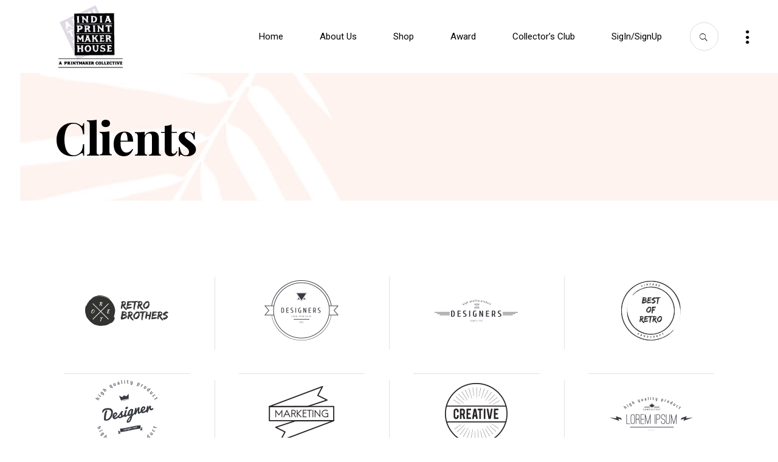

--- FILE ---
content_type: text/html; charset=UTF-8
request_url: https://indiaprintmakerhouse.com/exhibition/clients/
body_size: 13133
content:
<!DOCTYPE html>
<html lang="en-US">
<head>
    
        <meta charset="UTF-8"/>
        <link rel="profile" href="https://gmpg.org/xfn/11"/>
		
	            <meta name="viewport" content="width=device-width,initial-scale=1,user-scalable=yes">
		<title>Clients &#8211; indiaprintmakerhouse</title>
<meta name='robots' content='max-image-preview:large' />
	<style>img:is([sizes="auto" i], [sizes^="auto," i]) { contain-intrinsic-size: 3000px 1500px }</style>
	<script>window._wca = window._wca || [];</script>
<link rel='dns-prefetch' href='//stats.wp.com' />
<link rel='dns-prefetch' href='//fonts.googleapis.com' />
<link rel="alternate" type="application/rss+xml" title="indiaprintmakerhouse &raquo; Feed" href="https://indiaprintmakerhouse.com/feed/" />
<link rel="alternate" type="application/rss+xml" title="indiaprintmakerhouse &raquo; Comments Feed" href="https://indiaprintmakerhouse.com/comments/feed/" />
<script type="text/javascript">
/* <![CDATA[ */
window._wpemojiSettings = {"baseUrl":"https:\/\/s.w.org\/images\/core\/emoji\/15.0.3\/72x72\/","ext":".png","svgUrl":"https:\/\/s.w.org\/images\/core\/emoji\/15.0.3\/svg\/","svgExt":".svg","source":{"concatemoji":"https:\/\/indiaprintmakerhouse.com\/wp-includes\/js\/wp-emoji-release.min.js?ver=6.7.4"}};
/*! This file is auto-generated */
!function(i,n){var o,s,e;function c(e){try{var t={supportTests:e,timestamp:(new Date).valueOf()};sessionStorage.setItem(o,JSON.stringify(t))}catch(e){}}function p(e,t,n){e.clearRect(0,0,e.canvas.width,e.canvas.height),e.fillText(t,0,0);var t=new Uint32Array(e.getImageData(0,0,e.canvas.width,e.canvas.height).data),r=(e.clearRect(0,0,e.canvas.width,e.canvas.height),e.fillText(n,0,0),new Uint32Array(e.getImageData(0,0,e.canvas.width,e.canvas.height).data));return t.every(function(e,t){return e===r[t]})}function u(e,t,n){switch(t){case"flag":return n(e,"\ud83c\udff3\ufe0f\u200d\u26a7\ufe0f","\ud83c\udff3\ufe0f\u200b\u26a7\ufe0f")?!1:!n(e,"\ud83c\uddfa\ud83c\uddf3","\ud83c\uddfa\u200b\ud83c\uddf3")&&!n(e,"\ud83c\udff4\udb40\udc67\udb40\udc62\udb40\udc65\udb40\udc6e\udb40\udc67\udb40\udc7f","\ud83c\udff4\u200b\udb40\udc67\u200b\udb40\udc62\u200b\udb40\udc65\u200b\udb40\udc6e\u200b\udb40\udc67\u200b\udb40\udc7f");case"emoji":return!n(e,"\ud83d\udc26\u200d\u2b1b","\ud83d\udc26\u200b\u2b1b")}return!1}function f(e,t,n){var r="undefined"!=typeof WorkerGlobalScope&&self instanceof WorkerGlobalScope?new OffscreenCanvas(300,150):i.createElement("canvas"),a=r.getContext("2d",{willReadFrequently:!0}),o=(a.textBaseline="top",a.font="600 32px Arial",{});return e.forEach(function(e){o[e]=t(a,e,n)}),o}function t(e){var t=i.createElement("script");t.src=e,t.defer=!0,i.head.appendChild(t)}"undefined"!=typeof Promise&&(o="wpEmojiSettingsSupports",s=["flag","emoji"],n.supports={everything:!0,everythingExceptFlag:!0},e=new Promise(function(e){i.addEventListener("DOMContentLoaded",e,{once:!0})}),new Promise(function(t){var n=function(){try{var e=JSON.parse(sessionStorage.getItem(o));if("object"==typeof e&&"number"==typeof e.timestamp&&(new Date).valueOf()<e.timestamp+604800&&"object"==typeof e.supportTests)return e.supportTests}catch(e){}return null}();if(!n){if("undefined"!=typeof Worker&&"undefined"!=typeof OffscreenCanvas&&"undefined"!=typeof URL&&URL.createObjectURL&&"undefined"!=typeof Blob)try{var e="postMessage("+f.toString()+"("+[JSON.stringify(s),u.toString(),p.toString()].join(",")+"));",r=new Blob([e],{type:"text/javascript"}),a=new Worker(URL.createObjectURL(r),{name:"wpTestEmojiSupports"});return void(a.onmessage=function(e){c(n=e.data),a.terminate(),t(n)})}catch(e){}c(n=f(s,u,p))}t(n)}).then(function(e){for(var t in e)n.supports[t]=e[t],n.supports.everything=n.supports.everything&&n.supports[t],"flag"!==t&&(n.supports.everythingExceptFlag=n.supports.everythingExceptFlag&&n.supports[t]);n.supports.everythingExceptFlag=n.supports.everythingExceptFlag&&!n.supports.flag,n.DOMReady=!1,n.readyCallback=function(){n.DOMReady=!0}}).then(function(){return e}).then(function(){var e;n.supports.everything||(n.readyCallback(),(e=n.source||{}).concatemoji?t(e.concatemoji):e.wpemoji&&e.twemoji&&(t(e.twemoji),t(e.wpemoji)))}))}((window,document),window._wpemojiSettings);
/* ]]> */
</script>
<style id='wp-emoji-styles-inline-css' type='text/css'>

	img.wp-smiley, img.emoji {
		display: inline !important;
		border: none !important;
		box-shadow: none !important;
		height: 1em !important;
		width: 1em !important;
		margin: 0 0.07em !important;
		vertical-align: -0.1em !important;
		background: none !important;
		padding: 0 !important;
	}
</style>
<link rel="stylesheet" href="https://indiaprintmakerhouse.com/wp-content/cache/minify/2fb68.css" media="all" />



<style id='jetpack-sharing-buttons-style-inline-css' type='text/css'>
.jetpack-sharing-buttons__services-list{display:flex;flex-direction:row;flex-wrap:wrap;gap:0;list-style-type:none;margin:5px;padding:0}.jetpack-sharing-buttons__services-list.has-small-icon-size{font-size:12px}.jetpack-sharing-buttons__services-list.has-normal-icon-size{font-size:16px}.jetpack-sharing-buttons__services-list.has-large-icon-size{font-size:24px}.jetpack-sharing-buttons__services-list.has-huge-icon-size{font-size:36px}@media print{.jetpack-sharing-buttons__services-list{display:none!important}}.editor-styles-wrapper .wp-block-jetpack-sharing-buttons{gap:0;padding-inline-start:0}ul.jetpack-sharing-buttons__services-list.has-background{padding:1.25em 2.375em}
</style>
<style id='classic-theme-styles-inline-css' type='text/css'>
/*! This file is auto-generated */
.wp-block-button__link{color:#fff;background-color:#32373c;border-radius:9999px;box-shadow:none;text-decoration:none;padding:calc(.667em + 2px) calc(1.333em + 2px);font-size:1.125em}.wp-block-file__button{background:#32373c;color:#fff;text-decoration:none}
</style>
<style id='global-styles-inline-css' type='text/css'>
:root{--wp--preset--aspect-ratio--square: 1;--wp--preset--aspect-ratio--4-3: 4/3;--wp--preset--aspect-ratio--3-4: 3/4;--wp--preset--aspect-ratio--3-2: 3/2;--wp--preset--aspect-ratio--2-3: 2/3;--wp--preset--aspect-ratio--16-9: 16/9;--wp--preset--aspect-ratio--9-16: 9/16;--wp--preset--color--black: #000000;--wp--preset--color--cyan-bluish-gray: #abb8c3;--wp--preset--color--white: #ffffff;--wp--preset--color--pale-pink: #f78da7;--wp--preset--color--vivid-red: #cf2e2e;--wp--preset--color--luminous-vivid-orange: #ff6900;--wp--preset--color--luminous-vivid-amber: #fcb900;--wp--preset--color--light-green-cyan: #7bdcb5;--wp--preset--color--vivid-green-cyan: #00d084;--wp--preset--color--pale-cyan-blue: #8ed1fc;--wp--preset--color--vivid-cyan-blue: #0693e3;--wp--preset--color--vivid-purple: #9b51e0;--wp--preset--gradient--vivid-cyan-blue-to-vivid-purple: linear-gradient(135deg,rgba(6,147,227,1) 0%,rgb(155,81,224) 100%);--wp--preset--gradient--light-green-cyan-to-vivid-green-cyan: linear-gradient(135deg,rgb(122,220,180) 0%,rgb(0,208,130) 100%);--wp--preset--gradient--luminous-vivid-amber-to-luminous-vivid-orange: linear-gradient(135deg,rgba(252,185,0,1) 0%,rgba(255,105,0,1) 100%);--wp--preset--gradient--luminous-vivid-orange-to-vivid-red: linear-gradient(135deg,rgba(255,105,0,1) 0%,rgb(207,46,46) 100%);--wp--preset--gradient--very-light-gray-to-cyan-bluish-gray: linear-gradient(135deg,rgb(238,238,238) 0%,rgb(169,184,195) 100%);--wp--preset--gradient--cool-to-warm-spectrum: linear-gradient(135deg,rgb(74,234,220) 0%,rgb(151,120,209) 20%,rgb(207,42,186) 40%,rgb(238,44,130) 60%,rgb(251,105,98) 80%,rgb(254,248,76) 100%);--wp--preset--gradient--blush-light-purple: linear-gradient(135deg,rgb(255,206,236) 0%,rgb(152,150,240) 100%);--wp--preset--gradient--blush-bordeaux: linear-gradient(135deg,rgb(254,205,165) 0%,rgb(254,45,45) 50%,rgb(107,0,62) 100%);--wp--preset--gradient--luminous-dusk: linear-gradient(135deg,rgb(255,203,112) 0%,rgb(199,81,192) 50%,rgb(65,88,208) 100%);--wp--preset--gradient--pale-ocean: linear-gradient(135deg,rgb(255,245,203) 0%,rgb(182,227,212) 50%,rgb(51,167,181) 100%);--wp--preset--gradient--electric-grass: linear-gradient(135deg,rgb(202,248,128) 0%,rgb(113,206,126) 100%);--wp--preset--gradient--midnight: linear-gradient(135deg,rgb(2,3,129) 0%,rgb(40,116,252) 100%);--wp--preset--font-size--small: 13px;--wp--preset--font-size--medium: 20px;--wp--preset--font-size--large: 36px;--wp--preset--font-size--x-large: 42px;--wp--preset--spacing--20: 0.44rem;--wp--preset--spacing--30: 0.67rem;--wp--preset--spacing--40: 1rem;--wp--preset--spacing--50: 1.5rem;--wp--preset--spacing--60: 2.25rem;--wp--preset--spacing--70: 3.38rem;--wp--preset--spacing--80: 5.06rem;--wp--preset--shadow--natural: 6px 6px 9px rgba(0, 0, 0, 0.2);--wp--preset--shadow--deep: 12px 12px 50px rgba(0, 0, 0, 0.4);--wp--preset--shadow--sharp: 6px 6px 0px rgba(0, 0, 0, 0.2);--wp--preset--shadow--outlined: 6px 6px 0px -3px rgba(255, 255, 255, 1), 6px 6px rgba(0, 0, 0, 1);--wp--preset--shadow--crisp: 6px 6px 0px rgba(0, 0, 0, 1);}:where(.is-layout-flex){gap: 0.5em;}:where(.is-layout-grid){gap: 0.5em;}body .is-layout-flex{display: flex;}.is-layout-flex{flex-wrap: wrap;align-items: center;}.is-layout-flex > :is(*, div){margin: 0;}body .is-layout-grid{display: grid;}.is-layout-grid > :is(*, div){margin: 0;}:where(.wp-block-columns.is-layout-flex){gap: 2em;}:where(.wp-block-columns.is-layout-grid){gap: 2em;}:where(.wp-block-post-template.is-layout-flex){gap: 1.25em;}:where(.wp-block-post-template.is-layout-grid){gap: 1.25em;}.has-black-color{color: var(--wp--preset--color--black) !important;}.has-cyan-bluish-gray-color{color: var(--wp--preset--color--cyan-bluish-gray) !important;}.has-white-color{color: var(--wp--preset--color--white) !important;}.has-pale-pink-color{color: var(--wp--preset--color--pale-pink) !important;}.has-vivid-red-color{color: var(--wp--preset--color--vivid-red) !important;}.has-luminous-vivid-orange-color{color: var(--wp--preset--color--luminous-vivid-orange) !important;}.has-luminous-vivid-amber-color{color: var(--wp--preset--color--luminous-vivid-amber) !important;}.has-light-green-cyan-color{color: var(--wp--preset--color--light-green-cyan) !important;}.has-vivid-green-cyan-color{color: var(--wp--preset--color--vivid-green-cyan) !important;}.has-pale-cyan-blue-color{color: var(--wp--preset--color--pale-cyan-blue) !important;}.has-vivid-cyan-blue-color{color: var(--wp--preset--color--vivid-cyan-blue) !important;}.has-vivid-purple-color{color: var(--wp--preset--color--vivid-purple) !important;}.has-black-background-color{background-color: var(--wp--preset--color--black) !important;}.has-cyan-bluish-gray-background-color{background-color: var(--wp--preset--color--cyan-bluish-gray) !important;}.has-white-background-color{background-color: var(--wp--preset--color--white) !important;}.has-pale-pink-background-color{background-color: var(--wp--preset--color--pale-pink) !important;}.has-vivid-red-background-color{background-color: var(--wp--preset--color--vivid-red) !important;}.has-luminous-vivid-orange-background-color{background-color: var(--wp--preset--color--luminous-vivid-orange) !important;}.has-luminous-vivid-amber-background-color{background-color: var(--wp--preset--color--luminous-vivid-amber) !important;}.has-light-green-cyan-background-color{background-color: var(--wp--preset--color--light-green-cyan) !important;}.has-vivid-green-cyan-background-color{background-color: var(--wp--preset--color--vivid-green-cyan) !important;}.has-pale-cyan-blue-background-color{background-color: var(--wp--preset--color--pale-cyan-blue) !important;}.has-vivid-cyan-blue-background-color{background-color: var(--wp--preset--color--vivid-cyan-blue) !important;}.has-vivid-purple-background-color{background-color: var(--wp--preset--color--vivid-purple) !important;}.has-black-border-color{border-color: var(--wp--preset--color--black) !important;}.has-cyan-bluish-gray-border-color{border-color: var(--wp--preset--color--cyan-bluish-gray) !important;}.has-white-border-color{border-color: var(--wp--preset--color--white) !important;}.has-pale-pink-border-color{border-color: var(--wp--preset--color--pale-pink) !important;}.has-vivid-red-border-color{border-color: var(--wp--preset--color--vivid-red) !important;}.has-luminous-vivid-orange-border-color{border-color: var(--wp--preset--color--luminous-vivid-orange) !important;}.has-luminous-vivid-amber-border-color{border-color: var(--wp--preset--color--luminous-vivid-amber) !important;}.has-light-green-cyan-border-color{border-color: var(--wp--preset--color--light-green-cyan) !important;}.has-vivid-green-cyan-border-color{border-color: var(--wp--preset--color--vivid-green-cyan) !important;}.has-pale-cyan-blue-border-color{border-color: var(--wp--preset--color--pale-cyan-blue) !important;}.has-vivid-cyan-blue-border-color{border-color: var(--wp--preset--color--vivid-cyan-blue) !important;}.has-vivid-purple-border-color{border-color: var(--wp--preset--color--vivid-purple) !important;}.has-vivid-cyan-blue-to-vivid-purple-gradient-background{background: var(--wp--preset--gradient--vivid-cyan-blue-to-vivid-purple) !important;}.has-light-green-cyan-to-vivid-green-cyan-gradient-background{background: var(--wp--preset--gradient--light-green-cyan-to-vivid-green-cyan) !important;}.has-luminous-vivid-amber-to-luminous-vivid-orange-gradient-background{background: var(--wp--preset--gradient--luminous-vivid-amber-to-luminous-vivid-orange) !important;}.has-luminous-vivid-orange-to-vivid-red-gradient-background{background: var(--wp--preset--gradient--luminous-vivid-orange-to-vivid-red) !important;}.has-very-light-gray-to-cyan-bluish-gray-gradient-background{background: var(--wp--preset--gradient--very-light-gray-to-cyan-bluish-gray) !important;}.has-cool-to-warm-spectrum-gradient-background{background: var(--wp--preset--gradient--cool-to-warm-spectrum) !important;}.has-blush-light-purple-gradient-background{background: var(--wp--preset--gradient--blush-light-purple) !important;}.has-blush-bordeaux-gradient-background{background: var(--wp--preset--gradient--blush-bordeaux) !important;}.has-luminous-dusk-gradient-background{background: var(--wp--preset--gradient--luminous-dusk) !important;}.has-pale-ocean-gradient-background{background: var(--wp--preset--gradient--pale-ocean) !important;}.has-electric-grass-gradient-background{background: var(--wp--preset--gradient--electric-grass) !important;}.has-midnight-gradient-background{background: var(--wp--preset--gradient--midnight) !important;}.has-small-font-size{font-size: var(--wp--preset--font-size--small) !important;}.has-medium-font-size{font-size: var(--wp--preset--font-size--medium) !important;}.has-large-font-size{font-size: var(--wp--preset--font-size--large) !important;}.has-x-large-font-size{font-size: var(--wp--preset--font-size--x-large) !important;}
:where(.wp-block-post-template.is-layout-flex){gap: 1.25em;}:where(.wp-block-post-template.is-layout-grid){gap: 1.25em;}
:where(.wp-block-columns.is-layout-flex){gap: 2em;}:where(.wp-block-columns.is-layout-grid){gap: 2em;}
:root :where(.wp-block-pullquote){font-size: 1.5em;line-height: 1.6;}
</style>
<link rel="stylesheet" href="https://indiaprintmakerhouse.com/wp-content/cache/minify/7dcb6.css" media="all" />



<style id='rs-plugin-settings-inline-css' type='text/css'>
#rs-demo-id {}
</style>
<style id='woocommerce-inline-inline-css' type='text/css'>
.woocommerce form .form-row .required { visibility: visible; }
</style>
<link rel="stylesheet" href="https://indiaprintmakerhouse.com/wp-content/cache/minify/d3326.css" media="all" />











<style id='brynn-elated-woo-inline-css' type='text/css'>
.page-id-1185 .eltdf-content .eltdf-content-inner > .eltdf-container > .eltdf-container-inner, .page-id-1185 .eltdf-content .eltdf-content-inner > .eltdf-full-width > .eltdf-full-width-inner { padding: 0;}@media only screen and (max-width: 1024px) {.page-id-1185 .eltdf-content .eltdf-content-inner > .eltdf-container > .eltdf-container-inner, .page-id-1185 .eltdf-content .eltdf-content-inner > .eltdf-full-width > .eltdf-full-width-inner { padding: 0;}}.page-id-1185 .eltdf-content .eltdf-content-inner > .eltdf-container > .eltdf-container-inner, .page-id-1185 .eltdf-content .eltdf-content-inner > .eltdf-full-width > .eltdf-full-width-inner { padding: 0;}@media only screen and (max-width: 1024px) {.page-id-1185 .eltdf-content .eltdf-content-inner > .eltdf-container > .eltdf-container-inner, .page-id-1185 .eltdf-content .eltdf-content-inner > .eltdf-full-width > .eltdf-full-width-inner { padding: 0;}}
</style>
<link rel="stylesheet" href="https://indiaprintmakerhouse.com/wp-content/cache/minify/bfe1f.css" media="all" />




<link rel='stylesheet' id='brynn-elated-google-fonts-css' href='https://fonts.googleapis.com/css?family=Playfair+Display%3A300%2C300i%2C400%2C700%2C900%2C900i%7CRoboto%3A300%2C300i%2C400%2C700%2C900%2C900i&#038;subset=latin-ext&#038;ver=1.0.0' type='text/css' media='all' />
<link rel="stylesheet" href="https://indiaprintmakerhouse.com/wp-content/cache/minify/36f66.css" media="all" />

<script  src="https://indiaprintmakerhouse.com/wp-content/cache/minify/818c0.js"></script>


<script type="text/javascript" id="cf7pp-redirect_method-js-extra">
/* <![CDATA[ */
var ajax_object_cf7pp = {"ajax_url":"https:\/\/indiaprintmakerhouse.com\/wp-admin\/admin-ajax.php","rest_url":"https:\/\/indiaprintmakerhouse.com\/wp-json\/cf7pp\/v1\/","request_method":"1","forms":"[]","path_paypal":"https:\/\/indiaprintmakerhouse.com\/?cf7pp_paypal_redirect=","path_stripe":"https:\/\/indiaprintmakerhouse.com\/?cf7pp_stripe_redirect=","method":"2"};
/* ]]> */
</script>
<script  src="https://indiaprintmakerhouse.com/wp-content/cache/minify/6014a.js"></script>




<script type="text/javascript" id="wc-add-to-cart-js-extra">
/* <![CDATA[ */
var wc_add_to_cart_params = {"ajax_url":"\/wp-admin\/admin-ajax.php","wc_ajax_url":"\/?wc-ajax=%%endpoint%%","i18n_view_cart":"View cart","cart_url":"https:\/\/indiaprintmakerhouse.com\/cart\/","is_cart":"","cart_redirect_after_add":"no"};
/* ]]> */
</script>
<script  src="https://indiaprintmakerhouse.com/wp-content/cache/minify/dc06c.js"></script>


<script type="text/javascript" id="woocommerce-js-extra">
/* <![CDATA[ */
var woocommerce_params = {"ajax_url":"\/wp-admin\/admin-ajax.php","wc_ajax_url":"\/?wc-ajax=%%endpoint%%","i18n_password_show":"Show password","i18n_password_hide":"Hide password"};
/* ]]> */
</script>
<script  src="https://indiaprintmakerhouse.com/wp-content/cache/minify/31e02.js"></script>



<script type="text/javascript" src="https://stats.wp.com/s-202604.js" id="woocommerce-analytics-js" defer="defer" data-wp-strategy="defer"></script>
<link rel="https://api.w.org/" href="https://indiaprintmakerhouse.com/wp-json/" /><link rel="alternate" title="JSON" type="application/json" href="https://indiaprintmakerhouse.com/wp-json/wp/v2/pages/1185" /><link rel="EditURI" type="application/rsd+xml" title="RSD" href="https://indiaprintmakerhouse.com/xmlrpc.php?rsd" />
<meta name="generator" content="WordPress 6.7.4" />
<meta name="generator" content="WooCommerce 10.1.3" />
<link rel="canonical" href="https://indiaprintmakerhouse.com/exhibition/clients/" />
<link rel='shortlink' href='https://indiaprintmakerhouse.com/?p=1185' />
<link rel="alternate" title="oEmbed (JSON)" type="application/json+oembed" href="https://indiaprintmakerhouse.com/wp-json/oembed/1.0/embed?url=https%3A%2F%2Findiaprintmakerhouse.com%2Fexhibition%2Fclients%2F" />
<link rel="alternate" title="oEmbed (XML)" type="text/xml+oembed" href="https://indiaprintmakerhouse.com/wp-json/oembed/1.0/embed?url=https%3A%2F%2Findiaprintmakerhouse.com%2Fexhibition%2Fclients%2F&#038;format=xml" />
	<noscript><style>.woocommerce-product-gallery{ opacity: 1 !important; }</style></noscript>
	<meta name="generator" content="Powered by WPBakery Page Builder - drag and drop page builder for WordPress."/>
<!--[if lte IE 9]><link rel="stylesheet" type="text/css" href="https://indiaprintmakerhouse.com/wp-content/plugins/js_composer/assets/css/vc_lte_ie9.min.css" media="screen"><![endif]--><meta name="generator" content="Powered by Slider Revolution 5.4.8.3 - responsive, Mobile-Friendly Slider Plugin for WordPress with comfortable drag and drop interface." />
<link rel="icon" href="https://indiaprintmakerhouse.com/wp-content/uploads/2019/05/cropped-India-Printmaker-House-12-32x32.png" sizes="32x32" />
<link rel="icon" href="https://indiaprintmakerhouse.com/wp-content/uploads/2019/05/cropped-India-Printmaker-House-12-192x192.png" sizes="192x192" />
<link rel="apple-touch-icon" href="https://indiaprintmakerhouse.com/wp-content/uploads/2019/05/cropped-India-Printmaker-House-12-180x180.png" />
<meta name="msapplication-TileImage" content="https://indiaprintmakerhouse.com/wp-content/uploads/2019/05/cropped-India-Printmaker-House-12-270x270.png" />
<script type="text/javascript">function setREVStartSize(e){									
						try{ e.c=jQuery(e.c);var i=jQuery(window).width(),t=9999,r=0,n=0,l=0,f=0,s=0,h=0;
							if(e.responsiveLevels&&(jQuery.each(e.responsiveLevels,function(e,f){f>i&&(t=r=f,l=e),i>f&&f>r&&(r=f,n=e)}),t>r&&(l=n)),f=e.gridheight[l]||e.gridheight[0]||e.gridheight,s=e.gridwidth[l]||e.gridwidth[0]||e.gridwidth,h=i/s,h=h>1?1:h,f=Math.round(h*f),"fullscreen"==e.sliderLayout){var u=(e.c.width(),jQuery(window).height());if(void 0!=e.fullScreenOffsetContainer){var c=e.fullScreenOffsetContainer.split(",");if (c) jQuery.each(c,function(e,i){u=jQuery(i).length>0?u-jQuery(i).outerHeight(!0):u}),e.fullScreenOffset.split("%").length>1&&void 0!=e.fullScreenOffset&&e.fullScreenOffset.length>0?u-=jQuery(window).height()*parseInt(e.fullScreenOffset,0)/100:void 0!=e.fullScreenOffset&&e.fullScreenOffset.length>0&&(u-=parseInt(e.fullScreenOffset,0))}f=u}else void 0!=e.minHeight&&f<e.minHeight&&(f=e.minHeight);e.c.closest(".rev_slider_wrapper").css({height:f})					
						}catch(d){console.log("Failure at Presize of Slider:"+d)}						
					};</script>
		<style type="text/css" id="wp-custom-css">
			body .woo-login-popup-sc-modal .woo-login-popup-sc-left{
width: 90%!important;
}
.wpcf7 input[type=file] {
    padding:15px 25px; 
    
    color:#000;
    font-size:10px;
    border:1px solid #000000;
    -webkit-border-radius: 2px;
    border-radius: 2px; 
}
.wpcf7 input[type=text]:focus, .wpcf7 input[type=email]:focus, .wpcf7 input[type=tel]:focus {
   background-color:yellow;
   border:none;
}
.wpcf7 input[type=text]:active, .wpcf7 input[type=email]:active, .wpcf7 input[type=tel]:active {
   background-color:gold;
}
input[type="file"]::-webkit-file-upload-button {
    cursor: pointer;
    background-color: #ecd1cd;
    border: 0px;
    width: 50%;
    height: 40px;
border-radius: 0px;
    color: #FFFFFF;
    letter-spacing: .01em;
    font-size: 12px;
    font-weight: 300;
margin-left: -15px;
font-family: 'PT Sans';
text-transform: uppercase;
}

input[type="file"]::-webkit-file-upload-button:hover {
  background-color: #ffcc33;
     color: #1d1d1d;
   transition: 0.5s;
}
#ouibounce-modal .modal-body {
    font-size: 0.9em;
    overflow: hidden!important;
}

#wpcf7-f1634-o1 input[type="email"],
#wpcf7-f1634-o1 textarea
{
	background-color: #fff;
	color: #000;
	width: 80%;
	-webkit-font-smoothing: antialiased;
	border-radius: 4px;
	border: 1px solid #ccc;
	padding: 20px 15px 20px 15px;
}
#wpcf7-f1634-o1 .wpcf7-form-control.wpcf7-submit.eltdf-btn.eltdf-btn-simple{
	background-color: #ce451a!important;
    padding: 20px 105px 20px 105px!important;
	    width: 80%;
	text-transform: uppercase;
    font-weight: bold;
    font-size: 1.1em;
    border-radius: 4px;
    color: #fff;
    border: none;
    cursor: pointer;
    -webkit-font-smoothing: antialiased;
}
#wpcf7-f5-p4675-o1 label {
  font-size: 20px; 
}


.page-id-5226 div p:nth-child(5)  {
                display: none;
            }
.page-id-5226 div p:nth-child(6)  {
                display: none;
            }
.page-id-5226 div p:nth-child(7)  {
                display: none;
            }
.page-id-5226 div p:nth-child(8)  {
                display: none;
            }
.page-id-5226 div p:nth-child(9)  {
                display: none;
            }
.page-id-5226 div p:nth-child(10)  {
                display: none;
            }

.eltdf-team-name {
    font-size: 18px;
}		</style>
		<style type="text/css" data-type="vc_shortcodes-custom-css">.vc_custom_1535382221842{padding-top: 125px !important;padding-bottom: 125px !important;}.vc_custom_1536593921091{padding-top: 125px !important;padding-bottom: 125px !important;}</style><noscript><style type="text/css"> .wpb_animate_when_almost_visible { opacity: 1; }</style></noscript></head>
<body class="page-template page-template-full-width page-template-full-width-php page page-id-1185 page-child parent-pageid-329 theme-brynn brynn-core-1.1.1 woocommerce-no-js eltdf-theme-link-styles brynn-ver-1.1.2 eltdf-smooth-page-transitions eltdf-smooth-page-transitions-fadeout eltdf-grid-1300 eltdf-empty-google-api eltdf-wide-dropdown-menu-content-in-grid eltdf-sticky-header-on-scroll-down-up eltdf-dropdown-default eltdf-header-standard eltdf-menu-area-shadow-disable eltdf-menu-area-in-grid-shadow-disable eltdf-menu-area-border-disable eltdf-menu-area-in-grid-border-disable eltdf-logo-area-border-disable eltdf-logo-area-in-grid-border-disable eltdf-header-vertical-shadow-disable eltdf-side-menu-slide-from-right eltdf-woocommerce-columns-3 eltdf-woo-small-space eltdf-woo-pl-info-below-image eltdf-woo-single-thumb-below-image eltdf-woo-single-has-pretty-photo eltdf-default-mobile-header eltdf-sticky-up-mobile-header wpb-js-composer js-comp-ver-5.7 vc_responsive eltdf-fullscreen-search eltdf-search-fade" itemscope itemtype="http://schema.org/WebPage">
<section class="eltdf-side-menu">

    <div class="eltdf-side-menu-vertical-lines">
                    <span class="eltdf-side-menu-vertical-line"></span>
                    <span class="eltdf-side-menu-vertical-line"></span>
                    <span class="eltdf-side-menu-vertical-line"></span>
                    <span class="eltdf-side-menu-vertical-line"></span>
            </div>

    <a class="eltdf-close-side-menu eltdf-close-side-menu-icon-pack" href="#">
        <span class="eltdf-close-label">Close</span>
        <i class="eltdf-icon-ion-icon ion-ios-close-empty "></i>    </a>
    
			<div class="widget eltdf-vertical-menu-widget " style="font-size:90px">
				
				<nav class="eltdf-fullscreen-menu"><ul id="menu-divided-left" class=""><li id="vertical-nav-menu-widget-item-4694" class="menu-item menu-item-type-custom menu-item-object-custom menu-item-home "><a href="https://indiaprintmakerhouse.com" class=""><span class="eltdf-description"></span><span>Home</span></a></li>
<li id="vertical-nav-menu-widget-item-4699" class="menu-item menu-item-type-post_type menu-item-object-page "><a href="https://indiaprintmakerhouse.com/about-us/" class=""><span class="eltdf-description"></span><span>About Us</span></a></li>
<li id="vertical-nav-menu-widget-item-4704" class="menu-item menu-item-type-post_type menu-item-object-page "><a href="https://indiaprintmakerhouse.com/shop/two-columns/" class=""><span class="eltdf-description"></span><span>Shop</span></a></li>
</ul></nav>
			</div>
			</section>
<div class="eltdf-wrapper">
    <div class="eltdf-wrapper-inner">
        <div class="eltdf-fullscreen-search-holder">
    <a class="eltdf-search-close eltdf-search-close-icon-pack" href="javascript:void(0)">
        <span class="eltdf-close-label">Close</span>
        <i class="eltdf-icon-ion-icon ion-ios-close-empty " ></i>    </a>
    <div class="eltdf-fullscreen-search-table">
        <div class="eltdf-fullscreen-search-cell">
            <div class="eltdf-fullscreen-search-inner">
                <form action="https://indiaprintmakerhouse.com/" class="eltdf-fullscreen-search-form" method="get">
                    <div class="eltdf-form-holder">
                        <div class="eltdf-form-holder-inner">
                            <div class="eltdf-field-holder">
                                <input type="text" placeholder="Search for..." name="s" class="eltdf-search-field" autocomplete="off"/>
                            </div>
                            <button type="submit" class="eltdf-search-submit eltdf-search-submit-icon-pack">
                                <i class="eltdf-icon-ion-icon ion-ios-search " ></i>                            </button>
                            <div class="eltdf-line"></div>
                        </div>
                    </div>
                </form>
            </div>
        </div>
    </div>
</div>
    <header class="eltdf-page-header">
        
        
            <div class="eltdf-menu-area eltdf-menu-right">
                
                
                    <div class="eltdf-vertical-align-containers">
                        <div class="eltdf-position-left"><!--
				 -->
                            <div class="eltdf-position-left-inner">
                                

    <div class="eltdf-logo-wrapper">
        <a itemprop="url" href="https://indiaprintmakerhouse.com/" style="height: 112px;">
            <img itemprop="image" class="eltdf-normal-logo" src="https://indiaprintmakerhouse.com/wp-content/uploads/2019/05/logo_web400x336px-copy.png" width="400" height="224"  alt="logo"/>
                            <img itemprop="image" class="eltdf-dark-logo" src="https://indiaprintmakerhouse.com/wp-content/uploads/2019/05/logo_web400x336px-copy.png" width="400" height="224"  alt="dark logo"/>                            <img itemprop="image" class="eltdf-light-logo" src="https://indiaprintmakerhouse.com/wp-content/uploads/2019/05/logo_web400x336px-copy.png" width="400" height="224"  alt="light logo"/>        </a>
    </div>

                                                            </div>
                        </div>
                                                <div class="eltdf-position-right"><!--
				 -->
                            <div class="eltdf-position-right-inner">
                                                                    
    <nav class="eltdf-main-menu eltdf-drop-down eltdf-default-nav">
        <ul id="menu-main-menu" class="clearfix"><li id="nav-menu-item-4669" class="menu-item menu-item-type-post_type menu-item-object-page menu-item-home  narrow"><a href="https://indiaprintmakerhouse.com/" class=""><span class="item_outer"><span class="item_text">Home</span></span></a></li>
<li id="nav-menu-item-4670" class="menu-item menu-item-type-post_type menu-item-object-page  narrow"><a href="https://indiaprintmakerhouse.com/about-us/" class=""><span class="item_outer"><span class="item_text">About Us</span></span></a></li>
<li id="nav-menu-item-6081" class="menu-item menu-item-type-post_type menu-item-object-page  narrow"><a href="https://indiaprintmakerhouse.com/shop/two-columns/" class=""><span class="item_outer"><span class="item_text">Shop</span></span></a></li>
<li id="nav-menu-item-4682" class="menu-item menu-item-type-post_type menu-item-object-page menu-item-has-children  has_sub narrow"><a href="https://indiaprintmakerhouse.com/award/" class=""><span class="item_outer"><span class="item_text">Award</span><i class="eltdf-menu-arrow fa fa-angle-down"></i></span></a>
<div class="second"><div class="inner"><ul>
	<li id="nav-menu-item-5651" class="menu-item menu-item-type-post_type menu-item-object-page "><a href="https://indiaprintmakerhouse.com/jury-remarks/" class=""><span class="item_outer"><span class="item_text">Jury Remarks</span></span></a></li>
	<li id="nav-menu-item-4679" class="menu-item menu-item-type-post_type menu-item-object-page "><a href="https://indiaprintmakerhouse.com/result/" class=""><span class="item_outer"><span class="item_text">Result</span></span></a></li>
</ul></div></div>
</li>
<li id="nav-menu-item-5645" class="menu-item menu-item-type-post_type menu-item-object-page menu-item-has-children  has_sub narrow"><a href="https://indiaprintmakerhouse.com/the-collectors-club/" class=""><span class="item_outer"><span class="item_text">Collector’s Club</span><i class="eltdf-menu-arrow fa fa-angle-down"></i></span></a>
<div class="second"><div class="inner"><ul>
	<li id="nav-menu-item-4668" class="menu-item menu-item-type-post_type menu-item-object-page "><a href="https://indiaprintmakerhouse.com/contact-us/" class=""><span class="item_outer"><span class="item_text">Contact Us</span></span></a></li>
</ul></div></div>
</li>
<li id="nav-menu-item-4772" class="woo-login-popup-sc-open menu-item menu-item-type-custom menu-item-object-custom  narrow"><a href="#woo-login-popup-sc-register%20" class=""><span class="item_outer"><span class="item_text">SigIn/SignUp</span></span></a></li>
</ul>    </nav>

                                                                
			<a  style="margin: 0px 14px 0px 12px;" class="eltdf-search-opener eltdf-icon-has-hover eltdf-search-opener-icon-pack"					href="javascript:void(0)">
            <span class="eltdf-search-opener-wrapper">
	            <i class="eltdf-icon-ion-icon ion-ios-search " ></i>				            </span>
			</a>
		
			<a class="eltdf-side-menu-button-opener eltdf-icon-has-hover eltdf-side-menu-button-opener-icon-pack" 					href="javascript:void(0)" style="margin: 0px 3px 0px 29px">
								<span class="eltdf-side-menu-icon">
				<i class="eltdf-icon-ion-icon ion-android-more-vertical "></i>            </span>
			</a>
		                            </div>
                        </div>
                    </div>

                                </div>

            
        
    <div class="eltdf-sticky-header">
                <div class="eltdf-sticky-holder eltdf-menu-right">
                            <div class="eltdf-vertical-align-containers">
                    <div class="eltdf-position-left"><!--
                 -->
                        <div class="eltdf-position-left-inner">
                            

    <div class="eltdf-logo-wrapper">
        <a itemprop="url" href="https://indiaprintmakerhouse.com/" style="height: 112px;">
            <img itemprop="image" class="eltdf-normal-logo" src="https://indiaprintmakerhouse.com/wp-content/uploads/2019/05/logo_web400x336px-copy.png" width="400" height="224"  alt="logo"/>
                            <img itemprop="image" class="eltdf-dark-logo" src="https://indiaprintmakerhouse.com/wp-content/uploads/2019/05/logo_web400x336px-copy.png" width="400" height="224"  alt="dark logo"/>                            <img itemprop="image" class="eltdf-light-logo" src="https://indiaprintmakerhouse.com/wp-content/uploads/2019/05/logo_web400x336px-copy.png" width="400" height="224"  alt="light logo"/>        </a>
    </div>

                                                    </div>
                    </div>
                                        <div class="eltdf-position-right"><!--
                 -->
                        <div class="eltdf-position-right-inner">
                                                            
    <nav class="eltdf-main-menu eltdf-sticky-main-menu eltdf-drop-down eltdf-sticky-nav">
        <ul id="menu-main-menu-1" class="clearfix"><li id="sticky-nav-menu-item-4669" class="menu-item menu-item-type-post_type menu-item-object-page menu-item-home  narrow"><a href="https://indiaprintmakerhouse.com/" class=""><span class="item_outer"><span class="item_text">Home</span><span class="plus"></span></span></a></li>
<li id="sticky-nav-menu-item-4670" class="menu-item menu-item-type-post_type menu-item-object-page  narrow"><a href="https://indiaprintmakerhouse.com/about-us/" class=""><span class="item_outer"><span class="item_text">About Us</span><span class="plus"></span></span></a></li>
<li id="sticky-nav-menu-item-6081" class="menu-item menu-item-type-post_type menu-item-object-page  narrow"><a href="https://indiaprintmakerhouse.com/shop/two-columns/" class=""><span class="item_outer"><span class="item_text">Shop</span><span class="plus"></span></span></a></li>
<li id="sticky-nav-menu-item-4682" class="menu-item menu-item-type-post_type menu-item-object-page menu-item-has-children  has_sub narrow"><a href="https://indiaprintmakerhouse.com/award/" class=""><span class="item_outer"><span class="item_text">Award</span><span class="plus"></span><i class="eltdf-menu-arrow fa fa-angle-down"></i></span></a>
<div class="second"><div class="inner"><ul>
	<li id="sticky-nav-menu-item-5651" class="menu-item menu-item-type-post_type menu-item-object-page "><a href="https://indiaprintmakerhouse.com/jury-remarks/" class=""><span class="item_outer"><span class="item_text">Jury Remarks</span><span class="plus"></span></span></a></li>
	<li id="sticky-nav-menu-item-4679" class="menu-item menu-item-type-post_type menu-item-object-page "><a href="https://indiaprintmakerhouse.com/result/" class=""><span class="item_outer"><span class="item_text">Result</span><span class="plus"></span></span></a></li>
</ul></div></div>
</li>
<li id="sticky-nav-menu-item-5645" class="menu-item menu-item-type-post_type menu-item-object-page menu-item-has-children  has_sub narrow"><a href="https://indiaprintmakerhouse.com/the-collectors-club/" class=""><span class="item_outer"><span class="item_text">Collector’s Club</span><span class="plus"></span><i class="eltdf-menu-arrow fa fa-angle-down"></i></span></a>
<div class="second"><div class="inner"><ul>
	<li id="sticky-nav-menu-item-4668" class="menu-item menu-item-type-post_type menu-item-object-page "><a href="https://indiaprintmakerhouse.com/contact-us/" class=""><span class="item_outer"><span class="item_text">Contact Us</span><span class="plus"></span></span></a></li>
</ul></div></div>
</li>
<li id="sticky-nav-menu-item-4772" class="woo-login-popup-sc-open menu-item menu-item-type-custom menu-item-object-custom  narrow"><a href="#woo-login-popup-sc-register%20" class=""><span class="item_outer"><span class="item_text">SigIn/SignUp</span><span class="plus"></span></span></a></li>
</ul>    </nav>

                                                        
			<a class="eltdf-side-menu-button-opener eltdf-icon-has-hover eltdf-side-menu-button-opener-icon-pack" 					href="javascript:void(0)" style="margin: 0px 0px 0px 24px">
								<span class="eltdf-side-menu-icon">
				<i class="eltdf-icon-ion-icon ion-android-more-vertical "></i>            </span>
			</a>
		                        </div>
                    </div>
                </div>
                        </div>
            </div>


            </header>


    <header class="eltdf-mobile-header">
        
        <div class="eltdf-mobile-header-inner">
            <div class="eltdf-mobile-header-holder">
                <div class="eltdf-grid">
                    <div class="eltdf-vertical-align-containers">
                        <div class="eltdf-vertical-align-containers">
                                                            <div class="eltdf-mobile-menu-opener ">
                                    <a href="javascript:void(0)">
									<span class="eltdf-mobile-menu-icon">
										<i class="eltdf-icon-ion-icon ion-android-more-vertical "></i>									</span>
                                                                            </a>
                                </div>
                                                        <div class="eltdf-position-center"><!--
						 -->
                                <div class="eltdf-position-center-inner">
                                    
    <div class="eltdf-mobile-logo-wrapper">
        <a itemprop="url" href="https://indiaprintmakerhouse.com/" style="height: 112px">
            <img itemprop="image" src="https://indiaprintmakerhouse.com/wp-content/uploads/2019/05/logo_web400x336px-copy.png" width="400" height="224"  alt="Mobile Logo"/>
        </a>
    </div>

                                </div>
                            </div>
                            <div class="eltdf-position-right"><!--
						 -->
                                <div class="eltdf-position-right-inner">
                                                                    </div>
                            </div>
                        </div>
                    </div>
                </div>
            </div>
            
    <nav class="eltdf-mobile-nav" role="navigation" >
        <div class="eltdf-grid">
			<ul id="menu-main-menu-2" class=""><li id="mobile-menu-item-4669" class="menu-item menu-item-type-post_type menu-item-object-page menu-item-home "><a href="https://indiaprintmakerhouse.com/" class=""><span>Home</span></a></li>
<li id="mobile-menu-item-4670" class="menu-item menu-item-type-post_type menu-item-object-page "><a href="https://indiaprintmakerhouse.com/about-us/" class=""><span>About Us</span></a></li>
<li id="mobile-menu-item-6081" class="menu-item menu-item-type-post_type menu-item-object-page "><a href="https://indiaprintmakerhouse.com/shop/two-columns/" class=""><span>Shop</span></a></li>
<li id="mobile-menu-item-4682" class="menu-item menu-item-type-post_type menu-item-object-page menu-item-has-children  has_sub"><a href="https://indiaprintmakerhouse.com/award/" class=""><span>Award</span></a><span class="mobile_arrow"><i class="eltdf-sub-arrow ion-ios-arrow-right"></i></span>
<ul class="sub_menu">
	<li id="mobile-menu-item-5651" class="menu-item menu-item-type-post_type menu-item-object-page "><a href="https://indiaprintmakerhouse.com/jury-remarks/" class=""><span>Jury Remarks</span></a></li>
	<li id="mobile-menu-item-4679" class="menu-item menu-item-type-post_type menu-item-object-page "><a href="https://indiaprintmakerhouse.com/result/" class=""><span>Result</span></a></li>
</ul>
</li>
<li id="mobile-menu-item-5645" class="menu-item menu-item-type-post_type menu-item-object-page menu-item-has-children  has_sub"><a href="https://indiaprintmakerhouse.com/the-collectors-club/" class=""><span>Collector’s Club</span></a><span class="mobile_arrow"><i class="eltdf-sub-arrow ion-ios-arrow-right"></i></span>
<ul class="sub_menu">
	<li id="mobile-menu-item-4668" class="menu-item menu-item-type-post_type menu-item-object-page "><a href="https://indiaprintmakerhouse.com/contact-us/" class=""><span>Contact Us</span></a></li>
</ul>
</li>
<li id="mobile-menu-item-4772" class="woo-login-popup-sc-open menu-item menu-item-type-custom menu-item-object-custom "><a href="#woo-login-popup-sc-register%20" class=""><span>SigIn/SignUp</span></a></li>
</ul>        </div>
    </nav>

        </div>

            </header>

            <a id='eltdf-back-to-top' href='#'>
                <span>
                    back to top                </span>
            </a>
		
        <div class="eltdf-content" >
            <div class="eltdf-content-inner">
<div class="eltdf-title-holder eltdf-standard-type eltdf-title-va-header-bottom eltdf-preload-background eltdf-has-bg-image eltdf-bg-parallax" style="height: 210px;background-image:url(https://indiaprintmakerhouse.com/wp-content/uploads/2018/09/elements-title-img-1.jpg);" data-height="210">
            <div class="eltdf-title-image">
            <img itemprop="image" src="https://indiaprintmakerhouse.com/wp-content/uploads/2018/09/elements-title-img-1.jpg" alt="a"/>
        </div>
        <div class="eltdf-title-wrapper" style="height: 210px">
        <div class="eltdf-title-inner">
            <div class="eltdf-grid">
                                <h1 class="eltdf-page-title entry-title" >Clients</h1>
                            </div>
</div>
</div>
</div>


    <div class="eltdf-full-width">
                <div class="eltdf-full-width-inner">
                                        <div class="eltdf-grid-row">
                    <div class="eltdf-page-content-holder eltdf-grid-col-12">
                        <div class="eltdf-row-grid-section-wrapper "  ><div class="eltdf-row-grid-section"><div class="vc_row wpb_row vc_row-fluid vc_custom_1535382221842" ><div class="wpb_column vc_column_container vc_col-sm-12"><div class="vc_column-inner"><div class="wpb_wrapper"><div class="eltdf-clients-grid-holder eltdf-grid-list eltdf-disable-bottom-space eltdf-four-columns eltdf-huge-space eltdf-cc-hover-switch-images">
    <div class="eltdf-cg-inner eltdf-outer-space">
        <div class="eltdf-cc-item-wrapper eltdf-item-space">
    <div class="eltdf-cc-item eltdf-cci-has-link">

                <a itemprop="url" class="eltdf-cc-link eltdf-block-drag-link" href="#" target="_self">
            
                            <img decoding="async" itemprop="image" class="eltdf-cc-image" src="https://indiaprintmakerhouse.com/wp-content/uploads/2018/10/c1.png" alt="s"/>
            
                            <img decoding="async" itemprop="image" class="eltdf-cc-hover-image" src="https://indiaprintmakerhouse.com/wp-content/uploads/2018/10/c1-hover.png" alt="a"/>
            
                    </a>
    
    </div>
</div><div class="eltdf-cc-item-wrapper eltdf-item-space">
    <div class="eltdf-cc-item eltdf-cci-has-link">

                <a itemprop="url" class="eltdf-cc-link eltdf-block-drag-link" href="#" target="_self">
            
                            <img decoding="async" itemprop="image" class="eltdf-cc-image" src="https://indiaprintmakerhouse.com/wp-content/uploads/2018/10/c8.png" alt="a"/>
            
                            <img decoding="async" itemprop="image" class="eltdf-cc-hover-image" src="https://indiaprintmakerhouse.com/wp-content/uploads/2018/10/c8-hover.png" alt="x"/>
            
                    </a>
    
    </div>
</div><div class="eltdf-cc-item-wrapper eltdf-item-space">
    <div class="eltdf-cc-item eltdf-cci-has-link">

                <a itemprop="url" class="eltdf-cc-link eltdf-block-drag-link" href="#" target="_self">
            
                            <img decoding="async" itemprop="image" class="eltdf-cc-image" src="https://indiaprintmakerhouse.com/wp-content/uploads/2018/10/c2.png" alt="a"/>
            
                            <img decoding="async" itemprop="image" class="eltdf-cc-hover-image" src="https://indiaprintmakerhouse.com/wp-content/uploads/2018/10/c2-hover.png" alt="s"/>
            
                    </a>
    
    </div>
</div><div class="eltdf-cc-item-wrapper eltdf-item-space">
    <div class="eltdf-cc-item eltdf-cci-has-link">

                <a itemprop="url" class="eltdf-cc-link eltdf-block-drag-link" href="#" target="_self">
            
                            <img decoding="async" itemprop="image" class="eltdf-cc-image" src="https://indiaprintmakerhouse.com/wp-content/uploads/2018/10/c3.png" alt="a"/>
            
                            <img decoding="async" itemprop="image" class="eltdf-cc-hover-image" src="https://indiaprintmakerhouse.com/wp-content/uploads/2018/10/c3-hover.png" alt="a"/>
            
                    </a>
    
    </div>
</div><div class="eltdf-cc-item-wrapper eltdf-item-space">
    <div class="eltdf-cc-item eltdf-cci-has-link">

                <a itemprop="url" class="eltdf-cc-link eltdf-block-drag-link" href="#" target="_self">
            
                            <img decoding="async" itemprop="image" class="eltdf-cc-image" src="https://indiaprintmakerhouse.com/wp-content/uploads/2018/10/c4.png" alt="s"/>
            
                            <img decoding="async" itemprop="image" class="eltdf-cc-hover-image" src="https://indiaprintmakerhouse.com/wp-content/uploads/2018/10/c4-hover.png" alt="s"/>
            
                    </a>
    
    </div>
</div><div class="eltdf-cc-item-wrapper eltdf-item-space">
    <div class="eltdf-cc-item eltdf-cci-has-link">

                <a itemprop="url" class="eltdf-cc-link eltdf-block-drag-link" href="#" target="_self">
            
                            <img decoding="async" itemprop="image" class="eltdf-cc-image" src="https://indiaprintmakerhouse.com/wp-content/uploads/2018/10/c5.png" alt="s"/>
            
                            <img decoding="async" itemprop="image" class="eltdf-cc-hover-image" src="https://indiaprintmakerhouse.com/wp-content/uploads/2018/10/c5-hover.png" alt="s"/>
            
                    </a>
    
    </div>
</div><div class="eltdf-cc-item-wrapper eltdf-item-space">
    <div class="eltdf-cc-item eltdf-cci-has-link">

                <a itemprop="url" class="eltdf-cc-link eltdf-block-drag-link" href="#" target="_self">
            
                            <img decoding="async" itemprop="image" class="eltdf-cc-image" src="https://indiaprintmakerhouse.com/wp-content/uploads/2018/10/c6.png" alt="s"/>
            
                            <img decoding="async" itemprop="image" class="eltdf-cc-hover-image" src="https://indiaprintmakerhouse.com/wp-content/uploads/2018/10/c6-hover.png" alt="s"/>
            
                    </a>
    
    </div>
</div><div class="eltdf-cc-item-wrapper eltdf-item-space">
    <div class="eltdf-cc-item eltdf-cci-has-link">

                <a itemprop="url" class="eltdf-cc-link eltdf-block-drag-link" href="#" target="_self">
            
                            <img decoding="async" itemprop="image" class="eltdf-cc-image" src="https://indiaprintmakerhouse.com/wp-content/uploads/2018/10/c7.png" alt="s"/>
            
                            <img decoding="async" itemprop="image" class="eltdf-cc-hover-image" src="https://indiaprintmakerhouse.com/wp-content/uploads/2018/10/c7-hover.png" alt="s"/>
            
                    </a>
    
    </div>
</div>    </div>
</div></div></div></div></div></div></div><div class="eltdf-row-grid-section-wrapper eltdf-content-aligment-center"  style="background-color:#fef7f4"><div class="eltdf-row-grid-section"><div class="vc_row wpb_row vc_row-fluid vc_custom_1536593921091" ><div class="wpb_column vc_column_container vc_col-sm-12"><div class="vc_column-inner"><div class="wpb_wrapper"><div class="eltdf-clients-carousel-holder eltdf-cc-hover-roll-over">
    <div class="eltdf-cc-inner eltdf-owl-slider" data-number-of-items="5" data-enable-loop="yes" data-enable-autoplay="yes" data-slider-speed="5000" data-slider-speed-animation="600" data-enable-navigation="no" data-enable-pagination="no">
        <div class="eltdf-cc-item-wrapper eltdf-item-space">
    <div class="eltdf-cc-item eltdf-cci-has-link">

                <a itemprop="url" class="eltdf-cc-link eltdf-block-drag-link" href="#" target="_self">
            
                            <img decoding="async" itemprop="image" class="eltdf-cc-image" src="https://indiaprintmakerhouse.com/wp-content/uploads/2018/10/c1.png" alt="s"/>
            
                            <img decoding="async" itemprop="image" class="eltdf-cc-hover-image" src="https://indiaprintmakerhouse.com/wp-content/uploads/2018/10/c1-hover.png" alt="a"/>
            
                    </a>
    
    </div>
</div><div class="eltdf-cc-item-wrapper eltdf-item-space">
    <div class="eltdf-cc-item eltdf-cci-has-link">

                <a itemprop="url" class="eltdf-cc-link eltdf-block-drag-link" href="#" target="_self">
            
                            <img decoding="async" itemprop="image" class="eltdf-cc-image" src="https://indiaprintmakerhouse.com/wp-content/uploads/2018/10/c8.png" alt="a"/>
            
                            <img decoding="async" itemprop="image" class="eltdf-cc-hover-image" src="https://indiaprintmakerhouse.com/wp-content/uploads/2018/10/c8-hover.png" alt="x"/>
            
                    </a>
    
    </div>
</div><div class="eltdf-cc-item-wrapper eltdf-item-space">
    <div class="eltdf-cc-item eltdf-cci-has-link">

                <a itemprop="url" class="eltdf-cc-link eltdf-block-drag-link" href="#" target="_self">
            
                            <img decoding="async" itemprop="image" class="eltdf-cc-image" src="https://indiaprintmakerhouse.com/wp-content/uploads/2018/10/c2.png" alt="a"/>
            
                            <img decoding="async" itemprop="image" class="eltdf-cc-hover-image" src="https://indiaprintmakerhouse.com/wp-content/uploads/2018/10/c2-hover.png" alt="s"/>
            
                    </a>
    
    </div>
</div><div class="eltdf-cc-item-wrapper eltdf-item-space">
    <div class="eltdf-cc-item eltdf-cci-has-link">

                <a itemprop="url" class="eltdf-cc-link eltdf-block-drag-link" href="#" target="_self">
            
                            <img decoding="async" itemprop="image" class="eltdf-cc-image" src="https://indiaprintmakerhouse.com/wp-content/uploads/2018/10/c3.png" alt="a"/>
            
                            <img decoding="async" itemprop="image" class="eltdf-cc-hover-image" src="https://indiaprintmakerhouse.com/wp-content/uploads/2018/10/c3-hover.png" alt="a"/>
            
                    </a>
    
    </div>
</div><div class="eltdf-cc-item-wrapper eltdf-item-space">
    <div class="eltdf-cc-item eltdf-cci-has-link">

                <a itemprop="url" class="eltdf-cc-link eltdf-block-drag-link" href="#" target="_self">
            
                            <img decoding="async" itemprop="image" class="eltdf-cc-image" src="https://indiaprintmakerhouse.com/wp-content/uploads/2018/10/c4.png" alt="s"/>
            
                            <img decoding="async" itemprop="image" class="eltdf-cc-hover-image" src="https://indiaprintmakerhouse.com/wp-content/uploads/2018/10/c4-hover.png" alt="s"/>
            
                    </a>
    
    </div>
</div>    </div>
</div></div></div></div></div></div></div>
	                    </div>
                                    </div>
                                </div>

            </div>

</div> <!-- close div.content_inner -->
</div>  <!-- close div.content -->
    <footer class="eltdf-page-footer ">
        <div class="eltdf-footer-top-holder">
    <div class="eltdf-footer-top-inner eltdf-grid">
        <div class="eltdf-grid-row eltdf-footer-top-alignment-center">
                            <div class="eltdf-column-content eltdf-grid-col-12">
                    
			<div class="widget eltdf-horizontal-menu-widget ">
				
				<img src="https://indiaprintmakerhouse.com/wp-content/uploads/2019/05/logo_web500x336px.png" alt="Image">
				<ul id="menu-divided-left-1" class="eltdf-left-menu"><li id="menu-item-4694" class="menu-item menu-item-type-custom menu-item-object-custom menu-item-home menu-item-4694"><a href="https://indiaprintmakerhouse.com">Home</a></li>
<li id="menu-item-4699" class="menu-item menu-item-type-post_type menu-item-object-page menu-item-4699"><a href="https://indiaprintmakerhouse.com/about-us/">About Us</a></li>
<li id="menu-item-4704" class="menu-item menu-item-type-post_type menu-item-object-page menu-item-4704"><a href="https://indiaprintmakerhouse.com/shop/two-columns/">Shop</a></li>
</ul>
				<ul id="menu-divided-right" class="eltdf-right-menu"><li id="menu-item-4696" class="menu-item menu-item-type-post_type menu-item-object-page menu-item-4696"><a href="https://indiaprintmakerhouse.com/award/">Award</a></li>
<li id="menu-item-4692" class="menu-item menu-item-type-post_type menu-item-object-page menu-item-4692"><a href="https://indiaprintmakerhouse.com/result/">Result</a></li>
<li id="menu-item-4702" class="menu-item menu-item-type-post_type menu-item-object-page menu-item-4702"><a href="https://indiaprintmakerhouse.com/contact-us/">Contact Us</a></li>
</ul>
			</div>
			<div class="widget eltdf-separator-widget"><div class="eltdf-separator-holder clearfix  eltdf-separator-center eltdf-separator-normal">
    <div class="eltdf-separator" style="border-color: #000000;border-style: solid;width: 280px;border-bottom-width: 1px"></div>
</div>
</div><div id="text-4" class="widget eltdf-footer-column-1 widget_text">			<div class="textwidget"><p><a href="https://indiaprintmakerhouse.com/terms-conditions/">Terms &amp; Conditions</a><br />
<a style="color: #888686;" href="mailto:Contact@indiaprintmakerhouse.com">Contact@indiaprintmakerhouse.com</a></p>
</div>
		</div>                </div>
                    </div>
    </div>
</div>    </footer>
</div> <!-- close div.eltdf-wrapper-inner  -->
</div> <!-- close div.eltdf-wrapper -->
		<div class="woo-login-popup-sc-modal-overlay "></div>
		<div class="woo-login-popup-sc-modal woo-login-popup-sc-modal-on ">
			<span class="woo-login-popup-sc-close"><a href="#"></a></span>
			<div class="woo-login-popup-sc-modal-inner">
				<div class="woo-login-popup-sc-left">
										
		<div id="woo-login-popup-sc-login" class="woo-login-popup-sc woo-login-popup-sc-show ">
			<h2>Login</h2>

			<form method="post" class="login">

				
				<p class="woocommerce-FormRow woocommerce-FormRow--wide form-row form-row-wide">
					<label for="username">Username or Email Address <span class="required">*</span></label>
					<input type="text" class="woocommerce-Input woocommerce-Input--text input-text" name="username" id="username" value="" />
				</p>
				<p class="woocommerce-FormRow woocommerce-FormRow--wide form-row form-row-wide">
					<label for="password">Password <span class="required">*</span></label>
					<input class="woocommerce-Input woocommerce-Input--text input-text" type="password" name="password" id="password" />
				</p>

				
				<p class="form-row">
					<input type="hidden" id="woocommerce-login-nonce" name="woocommerce-login-nonce" value="3000d2764b" /><input type="hidden" name="_wp_http_referer" value="/exhibition/clients/" />					<p>
						<label for="rememberme" class="inline">
							<input class="woocommerce-Input woocommerce-Input--checkbox" name="rememberme" type="checkbox" id="rememberme" value="forever" /> Remember me						</label>
					</p>
					<input type="submit" class="woocommerce-Button button" name="login" value="Log In" />
				</p>
				<p class="woocommerce-LostPassword lost_password">
											<a href="#woo-login-popup-sc-register" class="woo-login-popup-sc-toggle">Register</a> |
										<a href="#woo-login-popup-sc-password" class="woo-login-popup-sc-toggle">Lost your password?</a>
				</p>

				
			</form>
		</div>

		        <div id="woo-login-popup-sc-register" class="woo-login-popup-sc ">

				<h2>Register</h2>

				<form method="post" class="register">

					
					
					<p class="woocommerce-FormRow woocommerce-FormRow--wide form-row form-row-wide">
						<label for="reg_email">Email Address <span class="required">*</span></label>
						<input type="email" class="woocommerce-Input woocommerce-Input--text input-text" name="email" id="reg_email" value="" />
					</p>

					
						<p class="woocommerce-FormRow woocommerce-FormRow--wide form-row form-row-wide">
							<label for="reg_password">Password <span class="required">*</span></label>
							<input type="password" class="woocommerce-Input woocommerce-Input--text input-text" name="password" id="reg_password" />
						</p>

					
					<!-- Spam Trap -->
					<div style="left: -999em; position: absolute;"><label for="trap">Anti-spam</label><input type="text" name="email_2" id="trap" tabindex="-1" autocomplete="off" /></div>

					<wc-order-attribution-inputs></wc-order-attribution-inputs><div class="woocommerce-privacy-policy-text"><p>Your personal data will be used to support your experience throughout this website, to manage access to your account, and for other purposes described in our <a href="https://indiaprintmakerhouse.com/privacy-policy/" class="woocommerce-privacy-policy-link" target="_blank">privacy policy</a>.</p>
</div>					
					<p class="woocomerce-FormRow form-row">
						<input type="hidden" id="woocommerce-register-nonce" name="woocommerce-register-nonce" value="189e07a786" /><input type="hidden" name="_wp_http_referer" value="/exhibition/clients/" />						<input type="submit" class="woocommerce-Button button" name="register" value="Register" />
					</p>

					
					<p class="woocommerce-plogin">
						<a href="#woo-login-popup-sc-login" class="woo-login-popup-sc-toggle">Log In</a> | <a href="#woo-login-popup-sc-password" class="woo-login-popup-sc-toggle">Lost your password?</a>
					</p>

				</form>
	        </div>
    
		<div id="woo-login-popup-sc-password" class="woo-login-popup-sc ">
			<h2>Reset Password</h2>

			<form method="post" class="woocommerce-ResetPassword lost_reset_password">

			<p>Lost your password? Please enter your username or email address. You will receive a link to create a new password via email.</p>

			<p class="woocommerce-FormRow woocommerce-FormRow--first form-row form-row-first">
				<label for="user_login">Username or Email Address</label>
				<input class="woocommerce-Input woocommerce-Input--text input-text" type="text" name="user_login" id="user_login" />
			</p>

			<div class="clear"></div>

			
			<p class="woocommerce-FormRow form-row">
				<input type="hidden" name="wc_reset_password" value="true" />
				<input type="submit" class="woocommerce-Button button" value="Get New Password" />
			</p>
			<p class="woocommerce-plogin">
				<a href="#woo-login-popup-sc-login" class="woo-login-popup-sc-toggle">Log In</a>
								 | <a href="#woo-login-popup-sc-register" class="woo-login-popup-sc-toggle">Register</a>
			 				</p>

			<input type="hidden" id="_wpnonce" name="_wpnonce" value="0597090f3c" /><input type="hidden" name="_wp_http_referer" value="/exhibition/clients/" />
		</form>
		</div>

					</div>

				<div class="woo-login-popup-sc-bg" style="background-image:url('https://indiaprintmakerhouse.com/wp-content/uploads/2019/06/HP2.jpg')" ></div>
				<div class="woo-login-popup-sc-clear"></div>
			</div>
			<div class="woo-login-popup-sc-modal-footer">
							</div>
		</div>
    	<script type='text/javascript'>
		(function () {
			var c = document.body.className;
			c = c.replace(/woocommerce-no-js/, 'woocommerce-js');
			document.body.className = c;
		})();
	</script>
	<link rel="stylesheet" href="https://indiaprintmakerhouse.com/wp-content/cache/minify/502ec.css" media="all" />



<script  src="https://indiaprintmakerhouse.com/wp-content/cache/minify/501dc.js"></script>

<script type="text/javascript" id="wp-i18n-js-after">
/* <![CDATA[ */
wp.i18n.setLocaleData( { 'text direction\u0004ltr': [ 'ltr' ] } );
/* ]]> */
</script>
<script  src="https://indiaprintmakerhouse.com/wp-content/cache/minify/1f540.js"></script>

<script type="text/javascript" id="contact-form-7-js-before">
/* <![CDATA[ */
var wpcf7 = {
    "api": {
        "root": "https:\/\/indiaprintmakerhouse.com\/wp-json\/",
        "namespace": "contact-form-7\/v1"
    },
    "cached": 1
};
/* ]]> */
</script>
<script  src="https://indiaprintmakerhouse.com/wp-content/cache/minify/b68ea.js"></script>

<script type="text/javascript" id="wpcf7-redirect-script-js-extra">
/* <![CDATA[ */
var wpcf7r = {"ajax_url":"https:\/\/indiaprintmakerhouse.com\/wp-admin\/admin-ajax.php"};
/* ]]> */
</script>



<script  src="https://indiaprintmakerhouse.com/wp-content/cache/minify/452da.js"></script>

<script type="text/javascript" id="mediaelement-core-js-before">
/* <![CDATA[ */
var mejsL10n = {"language":"en","strings":{"mejs.download-file":"Download File","mejs.install-flash":"You are using a browser that does not have Flash player enabled or installed. Please turn on your Flash player plugin or download the latest version from https:\/\/get.adobe.com\/flashplayer\/","mejs.fullscreen":"Fullscreen","mejs.play":"Play","mejs.pause":"Pause","mejs.time-slider":"Time Slider","mejs.time-help-text":"Use Left\/Right Arrow keys to advance one second, Up\/Down arrows to advance ten seconds.","mejs.live-broadcast":"Live Broadcast","mejs.volume-help-text":"Use Up\/Down Arrow keys to increase or decrease volume.","mejs.unmute":"Unmute","mejs.mute":"Mute","mejs.volume-slider":"Volume Slider","mejs.video-player":"Video Player","mejs.audio-player":"Audio Player","mejs.captions-subtitles":"Captions\/Subtitles","mejs.captions-chapters":"Chapters","mejs.none":"None","mejs.afrikaans":"Afrikaans","mejs.albanian":"Albanian","mejs.arabic":"Arabic","mejs.belarusian":"Belarusian","mejs.bulgarian":"Bulgarian","mejs.catalan":"Catalan","mejs.chinese":"Chinese","mejs.chinese-simplified":"Chinese (Simplified)","mejs.chinese-traditional":"Chinese (Traditional)","mejs.croatian":"Croatian","mejs.czech":"Czech","mejs.danish":"Danish","mejs.dutch":"Dutch","mejs.english":"English","mejs.estonian":"Estonian","mejs.filipino":"Filipino","mejs.finnish":"Finnish","mejs.french":"French","mejs.galician":"Galician","mejs.german":"German","mejs.greek":"Greek","mejs.haitian-creole":"Haitian Creole","mejs.hebrew":"Hebrew","mejs.hindi":"Hindi","mejs.hungarian":"Hungarian","mejs.icelandic":"Icelandic","mejs.indonesian":"Indonesian","mejs.irish":"Irish","mejs.italian":"Italian","mejs.japanese":"Japanese","mejs.korean":"Korean","mejs.latvian":"Latvian","mejs.lithuanian":"Lithuanian","mejs.macedonian":"Macedonian","mejs.malay":"Malay","mejs.maltese":"Maltese","mejs.norwegian":"Norwegian","mejs.persian":"Persian","mejs.polish":"Polish","mejs.portuguese":"Portuguese","mejs.romanian":"Romanian","mejs.russian":"Russian","mejs.serbian":"Serbian","mejs.slovak":"Slovak","mejs.slovenian":"Slovenian","mejs.spanish":"Spanish","mejs.swahili":"Swahili","mejs.swedish":"Swedish","mejs.tagalog":"Tagalog","mejs.thai":"Thai","mejs.turkish":"Turkish","mejs.ukrainian":"Ukrainian","mejs.vietnamese":"Vietnamese","mejs.welsh":"Welsh","mejs.yiddish":"Yiddish"}};
/* ]]> */
</script>

<script  src="https://indiaprintmakerhouse.com/wp-content/cache/minify/864c2.js"></script>

<script type="text/javascript" id="mediaelement-js-extra">
/* <![CDATA[ */
var _wpmejsSettings = {"pluginPath":"\/wp-includes\/js\/mediaelement\/","classPrefix":"mejs-","stretching":"responsive","audioShortcodeLibrary":"mediaelement","videoShortcodeLibrary":"mediaelement"};
/* ]]> */
</script>


























<script  src="https://indiaprintmakerhouse.com/wp-content/cache/minify/8139c.js"></script>

<script type="text/javascript" id="brynn-elated-modules-js-extra">
/* <![CDATA[ */
var eltdfGlobalVars = {"vars":{"eltdfAddForAdminBar":0,"eltdfElementAppearAmount":-100,"eltdfAjaxUrl":"https:\/\/indiaprintmakerhouse.com\/wp-admin\/admin-ajax.php","sliderNavPrevArrow":"ion-ios-arrow-left","sliderNavNextArrow":"ion-ios-arrow-right","sliderNavPrevLabel":"prev","sliderNavNextLabel":"next","eltdfStickyHeaderHeight":0,"eltdfStickyHeaderTransparencyHeight":70,"eltdfTopBarHeight":0,"eltdfLogoAreaHeight":0,"eltdfMenuAreaHeight":120,"eltdfMobileHeaderHeight":70}};
var eltdfPerPageVars = {"vars":{"eltdfMobileHeaderHeight":70,"eltdfStickyScrollAmount":0,"eltdfHeaderTransparencyHeight":0,"eltdfHeaderVerticalWidth":0}};
/* ]]> */
</script>

<script  src="https://indiaprintmakerhouse.com/wp-content/cache/minify/d323e.js"></script>

<script type="text/javascript" id="wc-order-attribution-js-extra">
/* <![CDATA[ */
var wc_order_attribution = {"params":{"lifetime":1.0e-5,"session":30,"base64":false,"ajaxurl":"https:\/\/indiaprintmakerhouse.com\/wp-admin\/admin-ajax.php","prefix":"wc_order_attribution_","allowTracking":true},"fields":{"source_type":"current.typ","referrer":"current_add.rf","utm_campaign":"current.cmp","utm_source":"current.src","utm_medium":"current.mdm","utm_content":"current.cnt","utm_id":"current.id","utm_term":"current.trm","utm_source_platform":"current.plt","utm_creative_format":"current.fmt","utm_marketing_tactic":"current.tct","session_entry":"current_add.ep","session_start_time":"current_add.fd","session_pages":"session.pgs","session_count":"udata.vst","user_agent":"udata.uag"}};
/* ]]> */
</script>
<script  src="https://indiaprintmakerhouse.com/wp-content/cache/minify/7deb1.js"></script>

<script type="text/javascript" src="https://www.google.com/recaptcha/api.js?render=6LfDdacZAAAAAEyaJJcMCxCdCf2wF9mmfDbEcAW-&amp;ver=3.0" id="google-recaptcha-js"></script>
<script  src="https://indiaprintmakerhouse.com/wp-content/cache/minify/e6deb.js"></script>

<script type="text/javascript" id="wpcf7-recaptcha-js-before">
/* <![CDATA[ */
var wpcf7_recaptcha = {
    "sitekey": "6LfDdacZAAAAAEyaJJcMCxCdCf2wF9mmfDbEcAW-",
    "actions": {
        "homepage": "homepage",
        "contactform": "contactform"
    }
};
/* ]]> */
</script>


<script  src="https://indiaprintmakerhouse.com/wp-content/cache/minify/0f1a0.js"></script>

</body>
</html>
<!--
Performance optimized by W3 Total Cache. Learn more: https://www.boldgrid.com/w3-total-cache/

Page Caching using Disk: Enhanced 
Minified using Disk
Database Caching 9/208 queries in 0.480 seconds using Disk

Served from: indiaprintmakerhouse.com @ 2026-01-22 04:23:34 by W3 Total Cache
-->

--- FILE ---
content_type: text/html; charset=utf-8
request_url: https://www.google.com/recaptcha/api2/anchor?ar=1&k=6LfDdacZAAAAAEyaJJcMCxCdCf2wF9mmfDbEcAW-&co=aHR0cHM6Ly9pbmRpYXByaW50bWFrZXJob3VzZS5jb206NDQz&hl=en&v=PoyoqOPhxBO7pBk68S4YbpHZ&size=invisible&anchor-ms=20000&execute-ms=30000&cb=7lybnfvtxsi0
body_size: 49131
content:
<!DOCTYPE HTML><html dir="ltr" lang="en"><head><meta http-equiv="Content-Type" content="text/html; charset=UTF-8">
<meta http-equiv="X-UA-Compatible" content="IE=edge">
<title>reCAPTCHA</title>
<style type="text/css">
/* cyrillic-ext */
@font-face {
  font-family: 'Roboto';
  font-style: normal;
  font-weight: 400;
  font-stretch: 100%;
  src: url(//fonts.gstatic.com/s/roboto/v48/KFO7CnqEu92Fr1ME7kSn66aGLdTylUAMa3GUBHMdazTgWw.woff2) format('woff2');
  unicode-range: U+0460-052F, U+1C80-1C8A, U+20B4, U+2DE0-2DFF, U+A640-A69F, U+FE2E-FE2F;
}
/* cyrillic */
@font-face {
  font-family: 'Roboto';
  font-style: normal;
  font-weight: 400;
  font-stretch: 100%;
  src: url(//fonts.gstatic.com/s/roboto/v48/KFO7CnqEu92Fr1ME7kSn66aGLdTylUAMa3iUBHMdazTgWw.woff2) format('woff2');
  unicode-range: U+0301, U+0400-045F, U+0490-0491, U+04B0-04B1, U+2116;
}
/* greek-ext */
@font-face {
  font-family: 'Roboto';
  font-style: normal;
  font-weight: 400;
  font-stretch: 100%;
  src: url(//fonts.gstatic.com/s/roboto/v48/KFO7CnqEu92Fr1ME7kSn66aGLdTylUAMa3CUBHMdazTgWw.woff2) format('woff2');
  unicode-range: U+1F00-1FFF;
}
/* greek */
@font-face {
  font-family: 'Roboto';
  font-style: normal;
  font-weight: 400;
  font-stretch: 100%;
  src: url(//fonts.gstatic.com/s/roboto/v48/KFO7CnqEu92Fr1ME7kSn66aGLdTylUAMa3-UBHMdazTgWw.woff2) format('woff2');
  unicode-range: U+0370-0377, U+037A-037F, U+0384-038A, U+038C, U+038E-03A1, U+03A3-03FF;
}
/* math */
@font-face {
  font-family: 'Roboto';
  font-style: normal;
  font-weight: 400;
  font-stretch: 100%;
  src: url(//fonts.gstatic.com/s/roboto/v48/KFO7CnqEu92Fr1ME7kSn66aGLdTylUAMawCUBHMdazTgWw.woff2) format('woff2');
  unicode-range: U+0302-0303, U+0305, U+0307-0308, U+0310, U+0312, U+0315, U+031A, U+0326-0327, U+032C, U+032F-0330, U+0332-0333, U+0338, U+033A, U+0346, U+034D, U+0391-03A1, U+03A3-03A9, U+03B1-03C9, U+03D1, U+03D5-03D6, U+03F0-03F1, U+03F4-03F5, U+2016-2017, U+2034-2038, U+203C, U+2040, U+2043, U+2047, U+2050, U+2057, U+205F, U+2070-2071, U+2074-208E, U+2090-209C, U+20D0-20DC, U+20E1, U+20E5-20EF, U+2100-2112, U+2114-2115, U+2117-2121, U+2123-214F, U+2190, U+2192, U+2194-21AE, U+21B0-21E5, U+21F1-21F2, U+21F4-2211, U+2213-2214, U+2216-22FF, U+2308-230B, U+2310, U+2319, U+231C-2321, U+2336-237A, U+237C, U+2395, U+239B-23B7, U+23D0, U+23DC-23E1, U+2474-2475, U+25AF, U+25B3, U+25B7, U+25BD, U+25C1, U+25CA, U+25CC, U+25FB, U+266D-266F, U+27C0-27FF, U+2900-2AFF, U+2B0E-2B11, U+2B30-2B4C, U+2BFE, U+3030, U+FF5B, U+FF5D, U+1D400-1D7FF, U+1EE00-1EEFF;
}
/* symbols */
@font-face {
  font-family: 'Roboto';
  font-style: normal;
  font-weight: 400;
  font-stretch: 100%;
  src: url(//fonts.gstatic.com/s/roboto/v48/KFO7CnqEu92Fr1ME7kSn66aGLdTylUAMaxKUBHMdazTgWw.woff2) format('woff2');
  unicode-range: U+0001-000C, U+000E-001F, U+007F-009F, U+20DD-20E0, U+20E2-20E4, U+2150-218F, U+2190, U+2192, U+2194-2199, U+21AF, U+21E6-21F0, U+21F3, U+2218-2219, U+2299, U+22C4-22C6, U+2300-243F, U+2440-244A, U+2460-24FF, U+25A0-27BF, U+2800-28FF, U+2921-2922, U+2981, U+29BF, U+29EB, U+2B00-2BFF, U+4DC0-4DFF, U+FFF9-FFFB, U+10140-1018E, U+10190-1019C, U+101A0, U+101D0-101FD, U+102E0-102FB, U+10E60-10E7E, U+1D2C0-1D2D3, U+1D2E0-1D37F, U+1F000-1F0FF, U+1F100-1F1AD, U+1F1E6-1F1FF, U+1F30D-1F30F, U+1F315, U+1F31C, U+1F31E, U+1F320-1F32C, U+1F336, U+1F378, U+1F37D, U+1F382, U+1F393-1F39F, U+1F3A7-1F3A8, U+1F3AC-1F3AF, U+1F3C2, U+1F3C4-1F3C6, U+1F3CA-1F3CE, U+1F3D4-1F3E0, U+1F3ED, U+1F3F1-1F3F3, U+1F3F5-1F3F7, U+1F408, U+1F415, U+1F41F, U+1F426, U+1F43F, U+1F441-1F442, U+1F444, U+1F446-1F449, U+1F44C-1F44E, U+1F453, U+1F46A, U+1F47D, U+1F4A3, U+1F4B0, U+1F4B3, U+1F4B9, U+1F4BB, U+1F4BF, U+1F4C8-1F4CB, U+1F4D6, U+1F4DA, U+1F4DF, U+1F4E3-1F4E6, U+1F4EA-1F4ED, U+1F4F7, U+1F4F9-1F4FB, U+1F4FD-1F4FE, U+1F503, U+1F507-1F50B, U+1F50D, U+1F512-1F513, U+1F53E-1F54A, U+1F54F-1F5FA, U+1F610, U+1F650-1F67F, U+1F687, U+1F68D, U+1F691, U+1F694, U+1F698, U+1F6AD, U+1F6B2, U+1F6B9-1F6BA, U+1F6BC, U+1F6C6-1F6CF, U+1F6D3-1F6D7, U+1F6E0-1F6EA, U+1F6F0-1F6F3, U+1F6F7-1F6FC, U+1F700-1F7FF, U+1F800-1F80B, U+1F810-1F847, U+1F850-1F859, U+1F860-1F887, U+1F890-1F8AD, U+1F8B0-1F8BB, U+1F8C0-1F8C1, U+1F900-1F90B, U+1F93B, U+1F946, U+1F984, U+1F996, U+1F9E9, U+1FA00-1FA6F, U+1FA70-1FA7C, U+1FA80-1FA89, U+1FA8F-1FAC6, U+1FACE-1FADC, U+1FADF-1FAE9, U+1FAF0-1FAF8, U+1FB00-1FBFF;
}
/* vietnamese */
@font-face {
  font-family: 'Roboto';
  font-style: normal;
  font-weight: 400;
  font-stretch: 100%;
  src: url(//fonts.gstatic.com/s/roboto/v48/KFO7CnqEu92Fr1ME7kSn66aGLdTylUAMa3OUBHMdazTgWw.woff2) format('woff2');
  unicode-range: U+0102-0103, U+0110-0111, U+0128-0129, U+0168-0169, U+01A0-01A1, U+01AF-01B0, U+0300-0301, U+0303-0304, U+0308-0309, U+0323, U+0329, U+1EA0-1EF9, U+20AB;
}
/* latin-ext */
@font-face {
  font-family: 'Roboto';
  font-style: normal;
  font-weight: 400;
  font-stretch: 100%;
  src: url(//fonts.gstatic.com/s/roboto/v48/KFO7CnqEu92Fr1ME7kSn66aGLdTylUAMa3KUBHMdazTgWw.woff2) format('woff2');
  unicode-range: U+0100-02BA, U+02BD-02C5, U+02C7-02CC, U+02CE-02D7, U+02DD-02FF, U+0304, U+0308, U+0329, U+1D00-1DBF, U+1E00-1E9F, U+1EF2-1EFF, U+2020, U+20A0-20AB, U+20AD-20C0, U+2113, U+2C60-2C7F, U+A720-A7FF;
}
/* latin */
@font-face {
  font-family: 'Roboto';
  font-style: normal;
  font-weight: 400;
  font-stretch: 100%;
  src: url(//fonts.gstatic.com/s/roboto/v48/KFO7CnqEu92Fr1ME7kSn66aGLdTylUAMa3yUBHMdazQ.woff2) format('woff2');
  unicode-range: U+0000-00FF, U+0131, U+0152-0153, U+02BB-02BC, U+02C6, U+02DA, U+02DC, U+0304, U+0308, U+0329, U+2000-206F, U+20AC, U+2122, U+2191, U+2193, U+2212, U+2215, U+FEFF, U+FFFD;
}
/* cyrillic-ext */
@font-face {
  font-family: 'Roboto';
  font-style: normal;
  font-weight: 500;
  font-stretch: 100%;
  src: url(//fonts.gstatic.com/s/roboto/v48/KFO7CnqEu92Fr1ME7kSn66aGLdTylUAMa3GUBHMdazTgWw.woff2) format('woff2');
  unicode-range: U+0460-052F, U+1C80-1C8A, U+20B4, U+2DE0-2DFF, U+A640-A69F, U+FE2E-FE2F;
}
/* cyrillic */
@font-face {
  font-family: 'Roboto';
  font-style: normal;
  font-weight: 500;
  font-stretch: 100%;
  src: url(//fonts.gstatic.com/s/roboto/v48/KFO7CnqEu92Fr1ME7kSn66aGLdTylUAMa3iUBHMdazTgWw.woff2) format('woff2');
  unicode-range: U+0301, U+0400-045F, U+0490-0491, U+04B0-04B1, U+2116;
}
/* greek-ext */
@font-face {
  font-family: 'Roboto';
  font-style: normal;
  font-weight: 500;
  font-stretch: 100%;
  src: url(//fonts.gstatic.com/s/roboto/v48/KFO7CnqEu92Fr1ME7kSn66aGLdTylUAMa3CUBHMdazTgWw.woff2) format('woff2');
  unicode-range: U+1F00-1FFF;
}
/* greek */
@font-face {
  font-family: 'Roboto';
  font-style: normal;
  font-weight: 500;
  font-stretch: 100%;
  src: url(//fonts.gstatic.com/s/roboto/v48/KFO7CnqEu92Fr1ME7kSn66aGLdTylUAMa3-UBHMdazTgWw.woff2) format('woff2');
  unicode-range: U+0370-0377, U+037A-037F, U+0384-038A, U+038C, U+038E-03A1, U+03A3-03FF;
}
/* math */
@font-face {
  font-family: 'Roboto';
  font-style: normal;
  font-weight: 500;
  font-stretch: 100%;
  src: url(//fonts.gstatic.com/s/roboto/v48/KFO7CnqEu92Fr1ME7kSn66aGLdTylUAMawCUBHMdazTgWw.woff2) format('woff2');
  unicode-range: U+0302-0303, U+0305, U+0307-0308, U+0310, U+0312, U+0315, U+031A, U+0326-0327, U+032C, U+032F-0330, U+0332-0333, U+0338, U+033A, U+0346, U+034D, U+0391-03A1, U+03A3-03A9, U+03B1-03C9, U+03D1, U+03D5-03D6, U+03F0-03F1, U+03F4-03F5, U+2016-2017, U+2034-2038, U+203C, U+2040, U+2043, U+2047, U+2050, U+2057, U+205F, U+2070-2071, U+2074-208E, U+2090-209C, U+20D0-20DC, U+20E1, U+20E5-20EF, U+2100-2112, U+2114-2115, U+2117-2121, U+2123-214F, U+2190, U+2192, U+2194-21AE, U+21B0-21E5, U+21F1-21F2, U+21F4-2211, U+2213-2214, U+2216-22FF, U+2308-230B, U+2310, U+2319, U+231C-2321, U+2336-237A, U+237C, U+2395, U+239B-23B7, U+23D0, U+23DC-23E1, U+2474-2475, U+25AF, U+25B3, U+25B7, U+25BD, U+25C1, U+25CA, U+25CC, U+25FB, U+266D-266F, U+27C0-27FF, U+2900-2AFF, U+2B0E-2B11, U+2B30-2B4C, U+2BFE, U+3030, U+FF5B, U+FF5D, U+1D400-1D7FF, U+1EE00-1EEFF;
}
/* symbols */
@font-face {
  font-family: 'Roboto';
  font-style: normal;
  font-weight: 500;
  font-stretch: 100%;
  src: url(//fonts.gstatic.com/s/roboto/v48/KFO7CnqEu92Fr1ME7kSn66aGLdTylUAMaxKUBHMdazTgWw.woff2) format('woff2');
  unicode-range: U+0001-000C, U+000E-001F, U+007F-009F, U+20DD-20E0, U+20E2-20E4, U+2150-218F, U+2190, U+2192, U+2194-2199, U+21AF, U+21E6-21F0, U+21F3, U+2218-2219, U+2299, U+22C4-22C6, U+2300-243F, U+2440-244A, U+2460-24FF, U+25A0-27BF, U+2800-28FF, U+2921-2922, U+2981, U+29BF, U+29EB, U+2B00-2BFF, U+4DC0-4DFF, U+FFF9-FFFB, U+10140-1018E, U+10190-1019C, U+101A0, U+101D0-101FD, U+102E0-102FB, U+10E60-10E7E, U+1D2C0-1D2D3, U+1D2E0-1D37F, U+1F000-1F0FF, U+1F100-1F1AD, U+1F1E6-1F1FF, U+1F30D-1F30F, U+1F315, U+1F31C, U+1F31E, U+1F320-1F32C, U+1F336, U+1F378, U+1F37D, U+1F382, U+1F393-1F39F, U+1F3A7-1F3A8, U+1F3AC-1F3AF, U+1F3C2, U+1F3C4-1F3C6, U+1F3CA-1F3CE, U+1F3D4-1F3E0, U+1F3ED, U+1F3F1-1F3F3, U+1F3F5-1F3F7, U+1F408, U+1F415, U+1F41F, U+1F426, U+1F43F, U+1F441-1F442, U+1F444, U+1F446-1F449, U+1F44C-1F44E, U+1F453, U+1F46A, U+1F47D, U+1F4A3, U+1F4B0, U+1F4B3, U+1F4B9, U+1F4BB, U+1F4BF, U+1F4C8-1F4CB, U+1F4D6, U+1F4DA, U+1F4DF, U+1F4E3-1F4E6, U+1F4EA-1F4ED, U+1F4F7, U+1F4F9-1F4FB, U+1F4FD-1F4FE, U+1F503, U+1F507-1F50B, U+1F50D, U+1F512-1F513, U+1F53E-1F54A, U+1F54F-1F5FA, U+1F610, U+1F650-1F67F, U+1F687, U+1F68D, U+1F691, U+1F694, U+1F698, U+1F6AD, U+1F6B2, U+1F6B9-1F6BA, U+1F6BC, U+1F6C6-1F6CF, U+1F6D3-1F6D7, U+1F6E0-1F6EA, U+1F6F0-1F6F3, U+1F6F7-1F6FC, U+1F700-1F7FF, U+1F800-1F80B, U+1F810-1F847, U+1F850-1F859, U+1F860-1F887, U+1F890-1F8AD, U+1F8B0-1F8BB, U+1F8C0-1F8C1, U+1F900-1F90B, U+1F93B, U+1F946, U+1F984, U+1F996, U+1F9E9, U+1FA00-1FA6F, U+1FA70-1FA7C, U+1FA80-1FA89, U+1FA8F-1FAC6, U+1FACE-1FADC, U+1FADF-1FAE9, U+1FAF0-1FAF8, U+1FB00-1FBFF;
}
/* vietnamese */
@font-face {
  font-family: 'Roboto';
  font-style: normal;
  font-weight: 500;
  font-stretch: 100%;
  src: url(//fonts.gstatic.com/s/roboto/v48/KFO7CnqEu92Fr1ME7kSn66aGLdTylUAMa3OUBHMdazTgWw.woff2) format('woff2');
  unicode-range: U+0102-0103, U+0110-0111, U+0128-0129, U+0168-0169, U+01A0-01A1, U+01AF-01B0, U+0300-0301, U+0303-0304, U+0308-0309, U+0323, U+0329, U+1EA0-1EF9, U+20AB;
}
/* latin-ext */
@font-face {
  font-family: 'Roboto';
  font-style: normal;
  font-weight: 500;
  font-stretch: 100%;
  src: url(//fonts.gstatic.com/s/roboto/v48/KFO7CnqEu92Fr1ME7kSn66aGLdTylUAMa3KUBHMdazTgWw.woff2) format('woff2');
  unicode-range: U+0100-02BA, U+02BD-02C5, U+02C7-02CC, U+02CE-02D7, U+02DD-02FF, U+0304, U+0308, U+0329, U+1D00-1DBF, U+1E00-1E9F, U+1EF2-1EFF, U+2020, U+20A0-20AB, U+20AD-20C0, U+2113, U+2C60-2C7F, U+A720-A7FF;
}
/* latin */
@font-face {
  font-family: 'Roboto';
  font-style: normal;
  font-weight: 500;
  font-stretch: 100%;
  src: url(//fonts.gstatic.com/s/roboto/v48/KFO7CnqEu92Fr1ME7kSn66aGLdTylUAMa3yUBHMdazQ.woff2) format('woff2');
  unicode-range: U+0000-00FF, U+0131, U+0152-0153, U+02BB-02BC, U+02C6, U+02DA, U+02DC, U+0304, U+0308, U+0329, U+2000-206F, U+20AC, U+2122, U+2191, U+2193, U+2212, U+2215, U+FEFF, U+FFFD;
}
/* cyrillic-ext */
@font-face {
  font-family: 'Roboto';
  font-style: normal;
  font-weight: 900;
  font-stretch: 100%;
  src: url(//fonts.gstatic.com/s/roboto/v48/KFO7CnqEu92Fr1ME7kSn66aGLdTylUAMa3GUBHMdazTgWw.woff2) format('woff2');
  unicode-range: U+0460-052F, U+1C80-1C8A, U+20B4, U+2DE0-2DFF, U+A640-A69F, U+FE2E-FE2F;
}
/* cyrillic */
@font-face {
  font-family: 'Roboto';
  font-style: normal;
  font-weight: 900;
  font-stretch: 100%;
  src: url(//fonts.gstatic.com/s/roboto/v48/KFO7CnqEu92Fr1ME7kSn66aGLdTylUAMa3iUBHMdazTgWw.woff2) format('woff2');
  unicode-range: U+0301, U+0400-045F, U+0490-0491, U+04B0-04B1, U+2116;
}
/* greek-ext */
@font-face {
  font-family: 'Roboto';
  font-style: normal;
  font-weight: 900;
  font-stretch: 100%;
  src: url(//fonts.gstatic.com/s/roboto/v48/KFO7CnqEu92Fr1ME7kSn66aGLdTylUAMa3CUBHMdazTgWw.woff2) format('woff2');
  unicode-range: U+1F00-1FFF;
}
/* greek */
@font-face {
  font-family: 'Roboto';
  font-style: normal;
  font-weight: 900;
  font-stretch: 100%;
  src: url(//fonts.gstatic.com/s/roboto/v48/KFO7CnqEu92Fr1ME7kSn66aGLdTylUAMa3-UBHMdazTgWw.woff2) format('woff2');
  unicode-range: U+0370-0377, U+037A-037F, U+0384-038A, U+038C, U+038E-03A1, U+03A3-03FF;
}
/* math */
@font-face {
  font-family: 'Roboto';
  font-style: normal;
  font-weight: 900;
  font-stretch: 100%;
  src: url(//fonts.gstatic.com/s/roboto/v48/KFO7CnqEu92Fr1ME7kSn66aGLdTylUAMawCUBHMdazTgWw.woff2) format('woff2');
  unicode-range: U+0302-0303, U+0305, U+0307-0308, U+0310, U+0312, U+0315, U+031A, U+0326-0327, U+032C, U+032F-0330, U+0332-0333, U+0338, U+033A, U+0346, U+034D, U+0391-03A1, U+03A3-03A9, U+03B1-03C9, U+03D1, U+03D5-03D6, U+03F0-03F1, U+03F4-03F5, U+2016-2017, U+2034-2038, U+203C, U+2040, U+2043, U+2047, U+2050, U+2057, U+205F, U+2070-2071, U+2074-208E, U+2090-209C, U+20D0-20DC, U+20E1, U+20E5-20EF, U+2100-2112, U+2114-2115, U+2117-2121, U+2123-214F, U+2190, U+2192, U+2194-21AE, U+21B0-21E5, U+21F1-21F2, U+21F4-2211, U+2213-2214, U+2216-22FF, U+2308-230B, U+2310, U+2319, U+231C-2321, U+2336-237A, U+237C, U+2395, U+239B-23B7, U+23D0, U+23DC-23E1, U+2474-2475, U+25AF, U+25B3, U+25B7, U+25BD, U+25C1, U+25CA, U+25CC, U+25FB, U+266D-266F, U+27C0-27FF, U+2900-2AFF, U+2B0E-2B11, U+2B30-2B4C, U+2BFE, U+3030, U+FF5B, U+FF5D, U+1D400-1D7FF, U+1EE00-1EEFF;
}
/* symbols */
@font-face {
  font-family: 'Roboto';
  font-style: normal;
  font-weight: 900;
  font-stretch: 100%;
  src: url(//fonts.gstatic.com/s/roboto/v48/KFO7CnqEu92Fr1ME7kSn66aGLdTylUAMaxKUBHMdazTgWw.woff2) format('woff2');
  unicode-range: U+0001-000C, U+000E-001F, U+007F-009F, U+20DD-20E0, U+20E2-20E4, U+2150-218F, U+2190, U+2192, U+2194-2199, U+21AF, U+21E6-21F0, U+21F3, U+2218-2219, U+2299, U+22C4-22C6, U+2300-243F, U+2440-244A, U+2460-24FF, U+25A0-27BF, U+2800-28FF, U+2921-2922, U+2981, U+29BF, U+29EB, U+2B00-2BFF, U+4DC0-4DFF, U+FFF9-FFFB, U+10140-1018E, U+10190-1019C, U+101A0, U+101D0-101FD, U+102E0-102FB, U+10E60-10E7E, U+1D2C0-1D2D3, U+1D2E0-1D37F, U+1F000-1F0FF, U+1F100-1F1AD, U+1F1E6-1F1FF, U+1F30D-1F30F, U+1F315, U+1F31C, U+1F31E, U+1F320-1F32C, U+1F336, U+1F378, U+1F37D, U+1F382, U+1F393-1F39F, U+1F3A7-1F3A8, U+1F3AC-1F3AF, U+1F3C2, U+1F3C4-1F3C6, U+1F3CA-1F3CE, U+1F3D4-1F3E0, U+1F3ED, U+1F3F1-1F3F3, U+1F3F5-1F3F7, U+1F408, U+1F415, U+1F41F, U+1F426, U+1F43F, U+1F441-1F442, U+1F444, U+1F446-1F449, U+1F44C-1F44E, U+1F453, U+1F46A, U+1F47D, U+1F4A3, U+1F4B0, U+1F4B3, U+1F4B9, U+1F4BB, U+1F4BF, U+1F4C8-1F4CB, U+1F4D6, U+1F4DA, U+1F4DF, U+1F4E3-1F4E6, U+1F4EA-1F4ED, U+1F4F7, U+1F4F9-1F4FB, U+1F4FD-1F4FE, U+1F503, U+1F507-1F50B, U+1F50D, U+1F512-1F513, U+1F53E-1F54A, U+1F54F-1F5FA, U+1F610, U+1F650-1F67F, U+1F687, U+1F68D, U+1F691, U+1F694, U+1F698, U+1F6AD, U+1F6B2, U+1F6B9-1F6BA, U+1F6BC, U+1F6C6-1F6CF, U+1F6D3-1F6D7, U+1F6E0-1F6EA, U+1F6F0-1F6F3, U+1F6F7-1F6FC, U+1F700-1F7FF, U+1F800-1F80B, U+1F810-1F847, U+1F850-1F859, U+1F860-1F887, U+1F890-1F8AD, U+1F8B0-1F8BB, U+1F8C0-1F8C1, U+1F900-1F90B, U+1F93B, U+1F946, U+1F984, U+1F996, U+1F9E9, U+1FA00-1FA6F, U+1FA70-1FA7C, U+1FA80-1FA89, U+1FA8F-1FAC6, U+1FACE-1FADC, U+1FADF-1FAE9, U+1FAF0-1FAF8, U+1FB00-1FBFF;
}
/* vietnamese */
@font-face {
  font-family: 'Roboto';
  font-style: normal;
  font-weight: 900;
  font-stretch: 100%;
  src: url(//fonts.gstatic.com/s/roboto/v48/KFO7CnqEu92Fr1ME7kSn66aGLdTylUAMa3OUBHMdazTgWw.woff2) format('woff2');
  unicode-range: U+0102-0103, U+0110-0111, U+0128-0129, U+0168-0169, U+01A0-01A1, U+01AF-01B0, U+0300-0301, U+0303-0304, U+0308-0309, U+0323, U+0329, U+1EA0-1EF9, U+20AB;
}
/* latin-ext */
@font-face {
  font-family: 'Roboto';
  font-style: normal;
  font-weight: 900;
  font-stretch: 100%;
  src: url(//fonts.gstatic.com/s/roboto/v48/KFO7CnqEu92Fr1ME7kSn66aGLdTylUAMa3KUBHMdazTgWw.woff2) format('woff2');
  unicode-range: U+0100-02BA, U+02BD-02C5, U+02C7-02CC, U+02CE-02D7, U+02DD-02FF, U+0304, U+0308, U+0329, U+1D00-1DBF, U+1E00-1E9F, U+1EF2-1EFF, U+2020, U+20A0-20AB, U+20AD-20C0, U+2113, U+2C60-2C7F, U+A720-A7FF;
}
/* latin */
@font-face {
  font-family: 'Roboto';
  font-style: normal;
  font-weight: 900;
  font-stretch: 100%;
  src: url(//fonts.gstatic.com/s/roboto/v48/KFO7CnqEu92Fr1ME7kSn66aGLdTylUAMa3yUBHMdazQ.woff2) format('woff2');
  unicode-range: U+0000-00FF, U+0131, U+0152-0153, U+02BB-02BC, U+02C6, U+02DA, U+02DC, U+0304, U+0308, U+0329, U+2000-206F, U+20AC, U+2122, U+2191, U+2193, U+2212, U+2215, U+FEFF, U+FFFD;
}

</style>
<link rel="stylesheet" type="text/css" href="https://www.gstatic.com/recaptcha/releases/PoyoqOPhxBO7pBk68S4YbpHZ/styles__ltr.css">
<script nonce="CSG6ikt0TUlRaeTmxhmTVg" type="text/javascript">window['__recaptcha_api'] = 'https://www.google.com/recaptcha/api2/';</script>
<script type="text/javascript" src="https://www.gstatic.com/recaptcha/releases/PoyoqOPhxBO7pBk68S4YbpHZ/recaptcha__en.js" nonce="CSG6ikt0TUlRaeTmxhmTVg">
      
    </script></head>
<body><div id="rc-anchor-alert" class="rc-anchor-alert"></div>
<input type="hidden" id="recaptcha-token" value="[base64]">
<script type="text/javascript" nonce="CSG6ikt0TUlRaeTmxhmTVg">
      recaptcha.anchor.Main.init("[\x22ainput\x22,[\x22bgdata\x22,\x22\x22,\[base64]/[base64]/MjU1Ong/[base64]/[base64]/[base64]/[base64]/[base64]/[base64]/[base64]/[base64]/[base64]/[base64]/[base64]/[base64]/[base64]/[base64]/[base64]\\u003d\x22,\[base64]\x22,\x22Z27CqVx0OsKJwrvCtD8ow7XCjDHCi8OnaMKHLHAaScKWwrotw5YFZMOJXcO2MxnDi8KHREg5woDCl0B4LMOWw4nCr8ONw4DDl8KAw6pbw68SwqBfw5p6w5LCumJuwrJ7ODzCr8OQUcOMwolLw6nDtiZ2w4pRw7nDvGPDiSTCi8K8woVELsOVKMKPEAPCkMKKW8K/w791w4jCiBFywrg8AnnDnjJAw5wEGAhdSUnCo8Kvwq7Dm8ONYCJ/wpzCtkMBSsOtEBxww59+woDCgV7CtXzDr1zCssOPwr8Uw7lpwpXCkMOrSMOWZDTChMKMwrYPw49iw6dbw61fw5QkwqJEw4QtCVxHw6kDL3UaUCHCsWoWw4vDicK3w6/CpsKARMO9GMOuw6N/wrx9e2LCoyYbOV4fwobDnSEDw6zDqsKJw7w+VCFFwp7Cv8KHUn/[base64]/[base64]/[base64]/ChsKjw7PClFwgMsOew6YQw7vCrcKtwq82woFhNllFTsOvw70pw6EaWBPDiGPDv8OPJCrDhcOFwprCrTDDpwRKcApYW2HCrFTCusKQUzRFwpnDmsKMFCIKP8Oqd3kfwohAw7lTIcOnw7DCpBwTwpsuF1XDhDzDksKFw5pbBMOPYcO7wqEwSizCo8Kqwq/Dm8Ktw5DCjcKrIDLClMK9N8KAw6U/[base64]/[base64]/Dv1pAwqVbw4jClcODTyh2JUsJb8OabsKDeMKHw6HCjsOCwpMrwpwAVhbCk8OFJwsXwrzDtMKTSyQxGcK1MnPChVoTwrVAHMO1w6xJwpFuOj5NIxgaw4AHKMKfw5jCsiAdVGPChsKCZB/CusOww4tMZg9VGg3DhVLCs8OKw6bDp8KTUcOQw7wVwrvCnsKrc8KOLMOOM11ow4heNMOnwolhw57CjmTCtMKeIsKawqbCmVbDh2LCucKHU3lKwowPVSrCqHrCnQbCq8KcHiwpwrPDqE/Dt8O3wqHDhMKbDyoVacOtwpLCnQTDjcK6MEF6w60Cwp/DtQTDryBHMcO/[base64]/Dj1Vzw5Jewrwmw4V1wpfDr1nCmAvCrsKDXArDn8KScknDrsKYIWTCtMOVKiUpJ3ZIw6vDtxM5w5cUw60swoUYw6IRRxHCplwmAsOFw6rCjsOOf8K3ThvColEow5k/wprCscOFdnRaw57DrsK6OGHDk8KSwrXDpUTDscOWwrpMPcOPw6tcfCXDl8KzwrLDvATCvxDDucOjBkDCo8OQa3jDpcKOw7I6wpnCmAZZwqLCrmfDsC3ChMOmw73Dk3Usw47DjcKlwoPDoF/Cl8Ktwr7DosOUfMKcIlIGGsOHZG1VLQE+w45gw7HCqxvDgCHDtsOJTBzDqBTCnsOnD8KtwpTDpcOBw64Pw6/[base64]/TMK9Gl7DuSDCsjgWHwPDsQ97YMKbNVHCucOOwpYPDRLCsjnDkhLCgcKrLsKdOcKUw6TDksOYwqB2EEp0wqjDqsOuAMOABhUJw5Ixw6/Dtk4ow5nCnMK3wobCh8O3w4s2JQNxGcOFBMKqw6jCp8OWKSjDnMOTw5sRacOdwp11w5cqwo7Dv8OUKsK9KGNkbsKYQjLCqsK2IEtQwrc0woZod8OORMOVUxRVw5kdw6LClMK9WyPDg8OuwozDp2wuMsOJeXckPcOWEh/[base64]/[base64]/[base64]/CkjCuWHCkHohw6LDkwjDswvCjcKqEsOewrcCwqfCiW/[base64]/Cp1zDoSzCin9wwozCvlXDnW8dwo4KwpPCjQzDkcK6w4xkIWAgGsK+w7/[base64]/[base64]/CpMKjwo4lw5BDw5t9YmMWP11UwqTCkxPDlgg5VTREwpceRT55OsK9OHp1w5EqEH4Nwo8tMcKxWsKBOhnCkmPDmMKjw7LDqGPCr8OvYBwWLDrCl8Kbw7rCscK/HMO0fMOZw67CtBjDrMKgOBbChMKMLMKuwpfDssOSHwTCuDHCoHHCucOvAsORN8OuBsOZwol1SMOxwp/CqMKsQiXCnHMqwqHCqQw4w5d2wo7CvsOBw7x2NMOgwrXChm7CtHvCh8KKLE0gScKow63CqMKTPVoUw5fCkcKfw4ZEG8OywrTCoEpBwq/DqgVqw6/Dt20TwptsNsKAwpwkw51rdMOtR33CpjdhesKbw4DCrcOkw6/[base64]/[base64]/DgMOywqDCsmjChAU0cBwkwol/HlQVwoXCpcKjwp93w415w4XDtMK7wponw4NBwo3DjAjClg/CgcKHwrHDhT7ClVTDncObwoYmwqxGwoB7F8OLwojDiwchc8KXw6UeXcOiNsOrS8K7WBV3dcKHLsONLXkhU2trw4VywoHDrnciZ8KHG0RNwpJSPVbCiyTDq8KwwoABwqXClMKOw5nDoGDDhE86woAPQsO1w45tw7vDhcOnNcKPw7/[base64]/CkRdRKsOYwrNqXibDscKDw5jDscKSwoFTw6vCtGkwfcKXw50wXzvDksKqXMKIwrHDkMOMfcKNScK/[base64]/[base64]/ChMKAZkU/w5PDsMOswrvCpsO/CMKFw5bDrsOKw5Ihw5rCmMO1wpkFwoDCr8O3w5zDnwRBw4LCsRnDjMKJMUTCkDvDhRLChjxHEMKDIlTDsghTw4Buw6RQwovDrjkMwoxDw7TDg8Kvw4VPwqXDtMOvIA5xJcKYKcOFHsOTwoTCkU/[base64]/YzJ7w6LCtsKePlhUKW3CusKXwozCnTrDqSLCtsOaEC3DjMOBw5jCqQo9M8O1w7MoSSgDZ8O2wpzDhSLDsncOwpJGZsKHfA5Mwr3CoMOSSXobbivDq8KYMXzClwTCqsK0RMO7XW0XwpB0a8OfwpvCtzY6EsKiOMKvE2/CvMOzwo9Ww4jDn2DDq8KFwrFEayADw63DicK0wqUzw7RkOMOZZxBDwrnCkMK8EkTDuizChgx3bMOXwolGE8K/R1opw4PDmhNoSsKGWMOFwrzDksO1EsK+wrTDoUjCpcKbJW8CUk04VGbDvBLDrcOAPMK1B8OrYD/Dtn4CNRZ/MsKBw7Ryw5zDjw0TJHtmRcO7w78eWCNmEjViw5kLwq0PMGtAKcKow5wPw7kxT2JTJ1F4AjHCqsKRF1kDwq3CgMKkMMKNLl/CmljCvhQHUAzDjcKqZ8K5e8O2wpjDlWfDqhhjw5jDsXfCtMKRwrR+dcO8w7cIwoVuwrHDlsOJw4LDocKhGcOEHQs/GcKsB1Q6YMKlw5DDqDTCicO3wrvCi8OnKgbCrVQcQ8O4LQXCssO+JMOtYyDCo8OoesKFHsKIwp3CuDUQw5wzwoPCjsOcwpBvSArDnsO/w54DOTZGw7JFEsK3PCTCtcOJHFJtw6nCsFUOFsOmZU/DucKOw4jCsSPCo07DqsOXwqXCvUcJRsOvQ1HCkXPDh8KPw6Vtwo/DisOzwpopS1rDrCYQwqAjGMOTQW41fcKGwqNIYcOVwrvDsMOkMF3CpsKxw7vDpUTDj8KsworDgMOpwr5pwpFwZhtow7DCgVYYbsK4wr7DisK9VsO3w6TDuMKrwox7cnlNK8KPBsKzwrgbGsOoP8OsCMOtwpLDt1/[base64]/CisKcwpo4w7jDncOlwqzDlmhUaxhMbBBuAxbDs8KXw4XClcOUQih8KDHCj8KEBndKw4Z9cnkCw5Q8Uy10NcKbwqXCjgsoUMOCOcODWsKaw6EGwrHDqx0nw6fDlsOfPMKQOcKmC8OZwr40QTDCsW/CrcK5esOxZg7DuRN3MzMjw4k2w5TDrcOkw75hAMO4wo5Rw6XCnhZnwoHDlADDmcOtRAVBwoUlFEB3wq/Ci0/[base64]/wotkVcODI8OSB2bDn8KSwpkiwo5acVfCj0TCvsKENyx0AyAWJHXCtMKAwo8Bw7rCvcKIwp4MODppH3EWW8OdJ8Oew54sL8OXw7wGwogWw6zDuSvCp0jCosKWGnt5w5nDsjJ4w4HCg8K/w7gtwrJXPMKpw78aJsK3wr8SwovDh8KRZMKcw4/Cg8OAbsOFU8Kjb8OVajHCvFfChR91w6fDpREDCiLCqMOqHMKww41twqlDfsOpw77CrsKzSgDCpC9Gw7LDtz/[base64]/eRDClcOpZMK1w5TCqMKgw7bCq00HDMKIXTPDjcKqw7fCjQnCrBjDjMOeU8OFV8Kpw6BBwq3CnExmFFBaw712wpVuO2JTfUEmw5Mow6RPw6nDngVVBVXDmsKwwrpAwosHwr3ClsOtw6HDjMKNFMOidg5lw59zwqAjwqExw5kDw5vDrjjCsk/CnsOSw7Z/F0xhwofDk8K/dMOGbX45wqktPh8DXsOAeAAeRcOPOcK4w4/[base64]/DkQAXAAPCrsKeRMOYIsO3w48FIMO+Yi/CgwU2wqrCsAPDs0B6wqoxw79XJxg1UBnDgzrDtMOgEMOGfiDDiMKcw5ZPA2Vzw5fCscKnYw7DtANww4jDn8K0wr/[base64]/[base64]/DoCtHQhsiGGPDvT9fwqo7OkUqKggjw7YqwrbDiyluJcOzbDPDpxjCv3fDg8K3acKMw4ReVD8fwolLW1IwQ8O9Uk4SwpzDrQw9wrJ2QsOXCy4IJcKJw7zDkMOiw4PDm8OdRMO9wrwiZ8Kww7/[base64]/w5AdasOTwrEBCMOYAT0lwqbCssOBwqAAwq87cT/DongKwp/DrcKlwobDg8KFwpJ9HxzCtcKFIlULwpXDlsOCCSo1AsOHwpLCsA/DjcOLejALwrPCosKLEMOGakTCqcOzw6HDtsK/[base64]/DocKAem/CocOIc0cYw5sZJn7CocOrw6XDscOyGUMiw6k9w5nCnn1qw7NtVmLCt39/wp7CngjDhCLDtsKpSALDvcOHwoPDn8Kcw6wbYCATw6k4FMO1McO/CVrDp8K6wqjCsMOGD8OkwqI5L8Ovwq/CgsOlw59ACsKmX8K0FznCisOMwrMKwplawpnDr2TCicKGw4/[base64]/w5LCjcOjIh/CtMOYK1TDj8O2w43CtVvCicKQSMKBbMKQwodAwpcnw7vDrj/CsFvClMKIw55DbTJVLcKzw5/Dh3rCicO2GmnDvnsrwoPCvsOdwqonwoLCtcKJwovDjBHDilIfSX/CozAPNsKDecOzw7wmU8KhbsODPkZhw5nCr8O9elXDn8OPwrgfYizDoMOAw4MkwpItIcKIBcKCEyTCsX9ad8KfwrLDgj9WcMONQcOOw64XH8O1w6EWRWglw6ttFTnCsMOJw5xbTiDDo1wfCS/DoRclAsODwoPCpBQww4XDmsKswoAOD8KVw7HDjsOxC8Oew5LDsQLCiDcNcsKiwrUaw6IZHMOywqIBX8OJw5/[base64]/w7/[base64]/w7dQw5HCj8KVw6Ecw6vDlWg9AcKawoE3FwIaV29MeUoWB8Ohw68CKCLCp2fDrhNlBzjDh8OCwoMUeXoyw5AiTF0iDBB8w6dIw5ULwoYdwrzCgB/[base64]/EsKlwq7Clk7CpRhtwobCocKkNMO5w6YkWcKBehcgwoJZwr0TY8KHH8KSfsOrWm93w4nCv8O2YUkTYnBxHWEDWmvDiU0dLcOeWMOTwo/CrsKCOQAwV8K4BDJ8UMKVw6bDiyBgwo1JVj/CkGluXFHDhMKJw4fDg8KCKQDDn1FQHUXCn2TCmsOdJ0vChUcIwpXCgsKnw5TDszjDrxcfw4vCs8Obwow6w6fDnMO+fsObBcK9w6/CucO8PQsZD0TCv8OwJMOSwokPA8KYJ1TDocO8DMKmMzTDtkjCksO+w4bCn2LCqsKVF8K4w5nCkz8vJRrCmw0iwrfDnMKfa8Ota8KPIsKdwr3CpFXDmMKDwqLCj8OoZE5rw4/Cg8KSwrjCnAEmTcODw7LDrzkbw7/[base64]/[base64]/[base64]/DtmFeQsOew5oDw5nCgMKYwo/DmMKMMcKywqFGJcOyS8KrbsOcYWsrwq7CuMKRPcK/[base64]/w4nDucK8w5vCnHA1OkB8fMO3BcOJCcOAw4jDuRtkwo/ChsKsdxAbWcO+WMKCwrrDl8O8PjfDkMKZw5YcwocqAQDDicKARS/[base64]/ClcOuw5I3AcKpBWHDtGHDrMOgw7fDsxrCocK0dCTDhDDDhzxgUMKxw6dPw4Iww7YTwqtRwrcGTSBrDHZXaMK4w4DDrcKuOX7CrmHCo8OUw7RewprCscKPBRzCoX53YcOlAsOdIB/CriQhEMOtLFDCkXjDvF4lwrR7YnjDgisiw5wvQGPDnHnDr8KMYkzDuF7Dmk/[base64]/[base64]/Dt8KjwrhnLMOgD2PDgUdBwoZxw4ICDWsMwpzDpsORw6ogHFVpMz/CqcK4NcOob8O9w6o1OiQEw5Aiw5jCiAECw6TDsMKyDMO+UsKDb8KAH1jChzsxRDbDqsO3woNUHcK8w6bDtMKPM2vCi3jClMOdNcO5wqYzwrPClMOMwqnDrsKZVcOlw4nCjjISSMOsw5zCuMO4Pk/DlFYGHsOICXJyw5PDhMOmAH7Djkl6SMKmwrIpPlpGUj3DvsKVw4JaRsOZD3zCnhjDv8KPw6F/wpF+w4HDgwnDsmAQw6TDqMK7wrsULsKydMODJwTCkMKKBmQfwp1iAkhgf3TCucOmwok/Ng8HO8KQw7bCrAzDssOdw6tjw7MbwpnCjsOUXVwXccKwLTrCkWzDlMO6wrAABEbCv8KZDU3DrsKrw7w3w4h9w4F8NW7DvMOvNcKOVcKSbHBxwpjDhXpdHzPCsVJMKMKBSTpUwo/CsMKfDG7DkcK0OsKAw6DCjMODasKhwoM/[base64]/DpcKjKUhZwrXDqmcRa8KKNsKsNsOqwoDCtFEiSsO8wr/ClMOWJFI4w7LDtMOPwpFgYsKWw7/CuDpHX3fDokvDtsOPw5AjwpTDt8KRwrLDvULDskTCmDPDtsOYwo9lw7h1V8KdwoQZQngLKcKmKWhjP8KlwqhKw63CqhDDgGzDr3LDjMKgwq7Crn/Dk8KLwqTDjUbDisOxw5nDmxI6w411wrl0w4xQWnETXsKqw4gywpLDpcOLwp3Dj8K0SxrCjMK3Zj5yecKdccO8fsKhw50eMsKswpILIQzDocKaw6jDgzJLwrDDpnPDjwrCqWtKPnZFwpTCmm/[base64]/CisKuWEnClcO2w5nDvDFlOnA4w4R1A2TCmV4JwovDlsKmwofDjxLCj8O2Y3TCt3XCm1UzFwgiw4IPccOkIMK+w5nDmBLCgG3Cjll4aiU6wqd/XsKwwq9hw6Z6GVNHBcOXdUPCncOQcl8awqnCh33Dum/DujfCqVh5V3smw51Nw7vDoFzCp2HDmsOHwqJUwrXCpVsNUjNWw5zDvX0NFDdqBiDDjMOHw4sywrE7w4kyNcKJOMKjw6EDwokURHzDtcOtw79Lw6PDhywywocQYcK2w4fDhMK6Z8KgPXbDosKMw5bCryRnDUkzwpB/JsKSGMKDdh/CisOWw6fDvcOVPcOUFHcnHW5mwoHCqgADwoXDiU/Cm08ZwrrCicOUw5PDnC3DgcKzL2MvMcKJw4jDgw5TwoDDtsO0wo3DssOIDBHDkWB6DnhgKwjCmmzCiGjDkwYJwqsWwrjDrcOiSEwgw4jDhsOmw6YEX3DDrcKbeMOUZ8OLR8KRw4xzJGkbw7YXw6vDik7CocOaMsOQwrvDh8OJw7zCjj1HalctwphzC8Kow4gRDibDvR/Cj8Orw6TDvMK9w6nCosK4NnDDksK8wqfCsQLCv8OEDizCvcOjw7XDuFzCjwlRwpYFw4DDtMOLQHJQL2HCssOtwrvCm8OsTMO7TMO/cMK3YMK1DMOqfz3ClTxzPsKtwozDosKLwrvCm34sPMKTwoHDmsOWRk08w5LDuMKmenDCk3ALeDbCmSgIN8OdcRHCpBEKfFPChcKjdhjCmmIRwptbGsOlfcK9w7XDkcKOwoVpwpHDhDrCssKtw4/DqmM3w4/Dp8K1wqoawqxLHsOQw5caW8OXVz4iwozCl8Krw6NJwos0wqHCnsKaYsOEFcOuAsKKAMKEwoQpOhHDkHLDhMOKwocIecOMfsKVBw7DqcK3wrUqw53CuyPDoDnCqsK2w4l/w4IjbsK1woDDusO3A8KlbMOMw73Dk3Jdw7JLcUJTwp44w50Gwr0DFSs2wqbDgyI4ZsOXwrRLw73CjAPCtRQ0KF/DshjCksKOwp0owpDCryjDrcK5woHCqcOdWgpowqnCj8OdXcOCw4vDtwHCnFXCvsKJw5PDlMK9OGLDsk/[base64]/[base64]/CkXnClULDuyBywrEQwprDoMOgw6Y4wooXMcOKKylaw7HCgcO/w7nDsEBgw6w5w4zChsOIw4JBaXTClMKxUMOCw5MAw7jCjcKtDMK+bGxvw65OB1U8wpnDp1HDtkfChMKvw5QYEFXDkMOZEcOWwrV8E1/CoMOtYcKdw6fDpcOFR8KHGjYXTsOeIg8CwqrDvsOXPMOrw7g4CsKzTGsGF1V0wq0deMKUw6TDjXPCvC3Cu2IEwqPDpsOyw4zCgsKuccOcaDs+wpgVw44fXcOSw5EhCDNyw5V/[base64]/BMOewqlUeRQMW8KWDTbDuzdBcDTCv1rCtR5NRsOww7rCt8KyLCFuwqsAwrpSw7ZWQAkcw7QbwqbChQ/DmsKEPEw0McOMHzkxw5IMfnF/[base64]/Dk8KWwqIiw5zDuhHCisOSwpDDq8OKw6TDtMOVw5wIRhVLBlzDlDAxwrkowr4FV1ROOQ/Dh8O5w5HDpHXCksOzbAvCtQDDvsK2McKqUnnCk8O0JsK4wo5ifHdNEsKRwplSw4fDtzN2wqHDs8KkP8OMw7Qjw6EBYsOpKxjDjMKiLsKSOTZkwpHCtMODNsKBw7wPwqhfXiFvw4rDiCk4LMKndMKNRDIfwp8/wrnCjsOGGcKqw7JCJcK2M8KSTWVhw5rDgMODHcODM8OXX8OJHsKPe8KLQTEYf8KRw7pfw7/CnMOFw6tRcTXCkMO4w73DrhlSHjEYwqjCmTkaw5HCrDHDuMOzwqRCSA3Cq8OlPhzCvsKEfV/CtRjDhgdscMKOw7LDuMKswrtQLsKqQ8KwwpI9w5DCpWVadMOUUcOha1s/[base64]/DrTBNwrgNw6DDnVkgB3XCgEc6BsK4TXhcw4JfCRNVwr/DlMKcC0p7wrpXwoZMw6IQEsOBbsOzw7zCqsKWwrLCl8Odw7EXwoLCoFxNwqnDqH/CiMKJJ0jCjUbDqcOHDsO8Ixc1w6Emw6oACkPCjixmwqMOw4VHBlMiL8OlD8OmSMKTVcOTwrpzw4rCvcOlC1rCryFdw4whCcKhworDuH58SU3DhhjCgmRCw7PDjzQkcsOGJTvCg2nCiztLagbDp8OMwpF0f8KpesO1wqdRwoQ/wrMWGWNxwoXDjcKJwqjCk3F0wp3DuW8fNgF3NsOUwonCm37Cii12wp7DrRtZA3p5JcOnEyzChcOBwq7CgMKcf1fCoydUDMK/wrkJYXHCncO9wohxDG9rP8Otw5rDuHXDjsOWwrVXJiXCmhlUwqlNw6dwW8OLdwjDjAbCq8OhwoAYwp1nCR3CqsK3QT7CosOtwr7CssO9fAliUMK9wqLDhz0ITHJiwoQECzDDtlPCuHp/W8OZwqAzw5/CkC7Dm0rClhPDr2bCqizDgcK3X8K4dQA9wpMOFWo6w7x0w4JSP8KPEicWQWM/LBEBwp/Ck0rDrVnClMKYw4x8w7g+w6jCmcK0woNyF8O9w4XCvcKSCDfCg2nDp8KDwr8pwrcmw7EZM07CpUZEw6EpURfDqMOVBsOuZl3DqUV2IcKJwrxgVDwJM8OOw6DCoQkJwo7Dn8OXw53DocO3PQYFZcOWwobDocOUWhnDkMK9w6nCmXTCvcOywo/DpcK2wohQbRXCnsKUAsOdXBnDuMKcwrfCq2wOw4bDsg9+wozCvFoSwrTCv8Kvwpwnw5EzwpXDo8KAb8OwwpvDmwlpw6g1wqghw7rDnMKLw6g9w6lGGcOmNALDvwHDvcOiw5ggw6YDw7gzw5QQeg1bCcKsF8KFwps3K07Dsg3DtMOKTl8+DMKtE0ddw54iw7/DocK+w7/ClcKBIsK0XsOQeWHDn8O3AcKUw5DDmcO0CMKqwpnDgHjCp3DDol7CtDUyPMKDGcOgXADDn8KffgI2w4TDvxTCjGBMwq/[base64]/wpPDgsO/enUWFhrDkcOHJsKXw4vDmx7DpFvDl8KMwq/[base64]/Cgx/Ck3sPw63DrW4tw7vDtgxIw5TClxpsw7LCjg09woAxw4E8wr0dw7Bnw4w6csKJwrLDuRbCmsKlMcOXa8KQwpLDkgxFDHI0QcKFwpLCm8OJIcKUwp9Mwo0HJyxGwp3CgXAHw6HCjyR6w7LCl2d/[base64]/Do8KhKj/[base64]/DmMKbwokWwqvDqmsow7VVBngISgzCjjDCoUYUwrswRMOXAREmw4vCv8OMwoHDjBkAQMO3w55IUGN4wqDCtsKewpnDhcOMw6TChMOiw7vDo8KRDXRRwpzDij1BOFbDqcOWHMOww7rDmMO8w6MWw6vCrMKtwqTChsKSGn/DnQtww53Ci3fCtl/DvsOKw7oIZcK5UMKRCFXCmC8/w4XCkcOuwpBGw7jCl8KywoHDtmtPJ8KTwrTCicKowo5SYcOCAHXCmMOTcH7DmcK0LMKaWWIjQ0dEwo01UWwHRMO/[base64]/Cu0bChcK2CitXwpE+alDDuMK9w5HCvALCmVDDqsK6YyxDwphLw75sWn0ofVF5UT9ZVsK0XcO2V8O8wqjCqD/Dg8O1w4wDMCdqeFvDjGN/w5PCrcOtwqfDpF0nw5fDsDIpwpfCtltpwqAlMcK+w7ZRGMKqw6YvSicZwprDqWtxN2oLfcKNw4gcVE4CEsKHUjbDgMOwEE7Co8KcL8O4Jl/Cm8Kxw7VgAMK0w6tvwo/DoXJpw6bCgHjDkmPCpMKGw53DlRVnE8OEw4MKaj7CmsKeD3YVwokTIcKeFGBqbsOfw55yfMOzwpzDsBXCocO9wqAiwrwlKMO4w5J/V1k6ABdxw6ZhWE3DsSM2w5bDtsOUTkAWMcKrA8KBSVUOw7vDumFBYU8xMsKKwqzDgg8rwqhKwqBrA3rCklbCqsK6HcKTwoLDkcOzw4nDgcOIJhXDqcKsUQfDnsO0wotDw5fDiMK9wrgjVMOhwoUTwpU6wobCj3c3w6oyWMK1wogXYcO3w7/CssO7woY2wrzDnsOKUMKGw4N+wojCkxYpe8O2w58ww6PCiHvCoGbDqC8vwrRVXCzCmmjDmCcewqHDoMOIaB96w6NHKRnCuMOvw53CgATDpiHDgQ7ClcOyw6Vhw50TwrnCjEvCusKSVMK2w7M1ZF5gw6APwr5+XA9GPsKnwpsNw7/[base64]/DpMOTQHnCo8OubcKbwqXDm8Oow4/[base64]/ak1jWwQtOMKzw6TCtjnCt8K1w5vDvF7CmsOOTg/ChBUIwqQ4wq0xwoLCiMKywp0KFMOXWD3CmT3CikjCmwLDpQAow6bCk8KpZxwcw5xaesK3woJ3WMO7WTtxSsOLPMKGScOwwprCoFvCpEoDJcOfEy3CicKkwrPDsG1GwpRtG8O4IMOKw7TDghxQw6PDiVhjw4PCk8KWwr/DpcOFwpPCjWTDuzJ/w7vClgnDrcKgBBwvw4TDoMKPOSbCt8Kew4IeImzDm1fCgsKSwr3CkywBwqzClS/CqsOyw7YPwo4Bw4fDvg8MPsKAw7XDt0x/E8ONRcKvITjDqMKHZBXCv8Kkw4M0woEOEznCrsKlwq9la8OnwqQHR8OOScOIEMO1OQ5+wo0Bwrlqw4DDiiHDkT3Cp8OnwrvCvMKnDMKlw4TClDDDmcOrccOAfmQVE38xZ8K6wpvCnV9aw6PCgArCqCPCo1hpw73DocOEw4ltPGh/w4nClF3CjsKsKF4Aw6xEY8K8wqM2wrZdw7XDn1TCimpiw5sxwps8w5HDjcOiwqvDicOEw4h7OcKAw4DCtD3Do8OpCADCvXbCl8K+LBjCnsO6fUPCiMKuwpU3EHkAwqfDoDMzecOUCsOawpvCgGDCnMKoQ8KxwrPChSgkWi/Cp1jDv8KjwowBwq7CsMOFw6HDqmHCgcOfwofCmRg3w77CgwvDlcKQXQcKJELDkcOJcBrDscKIwpohw7LCj1kaw7svw5PCqALDocOww5jCgcKWO8OHJcK2IcOqM8KCw4lxYsO2w5jDtWF8d8OkAcKFQMOnbcONRy/Cp8K9wpkCex3CqQ7DpcOJw7XCuRIhwoRLwqbDqhnCj3h3wqbDi8KAw7XDuGFXw7RlBMKYbMO9w4N/D8KLCE9cw47CowrDh8KdwqQ7LcKWOQ4SwrMFwrcnFDrDtQ0fw5UGw4tFw7XCm3LDold7w43DhyUmVXzDklATwrPChnDCuU/DmsKRG0o5w5fDngbDiBfDicKSw5vCtMOCw4xnwpFtGx/[base64]/CrsO+fTABw7UWwrfCpijCu8K+acOrMWbDq8ODwqh7w4k6w4fDu0rDgGp0w7g/Aj7DlB8gIcOGwpLDkQkdwrfCvsObQQYGwrTCtcOyw6vDt8OYdD4PwolNwqjCujluXi/CgAXCkMKUw7XCgRgFC8K7K8O0w5vDtSTCvHDCncKMGQsgwrcySEjDicOvCcO7w63CvRHCvsKMw7V/ZBt+w6rCu8OUwo9hw7PCrm3DpznDuU5qw6DDhcKGwozCl8KQw6vDuigcw5xsbsOHM3nDoWLDpERbwoclIF8iM8Ovwp8SDA49bn/CqQjCjMKNEcKnQWXCgS81w6xkw6vCvEFQw5RKZx3Dm8Kpwqx4w5jCssOef1YzwoLDqsKiw5IHJsOAw5h1w7LDgMOYwpcIw4Fww7fCpMOKWyrCkQbCv8O4OF9TwpFSMGHDuMK1IcKFw657w59Lw7rCiMKuw6hKwq/CrsOzw6nClVVOTA/CpsOOwrTDsVNZw5hrwqLCulh0w6jCmnLDpsKfw4xNw5DDuMOEwrwRWMOuD8OgwpTDrsKCw7Y2RVAIw7B2w6jCr2DCpCcJZRQAMlTCkMK2UMO/wolYF8OtCsKUEDlgVsKnCzEew4FAw70oPsOqb8O/w7vCvVnCmVBYFsKrw67DryMpJ8KVMsKtKSR+wq/ChsOAT1HCpMKew5YSAyzDlcK+wqZQCMKyNBDDpF5zw5JTwq3DiMKcc8KswqnCgsKLw7vCp39sw7HDjcKuOW7CmsKQw5ltdMK/KBJDJMK4ecKqw7LDm1NyCMO2N8Krw5rCsAvDncOiVsKTfxjChcKEfcKCw5RFTz81a8KCMsO8w7vCu8KewopseMKydMOEw79Qw6PDh8KYQ1fDjxEbwpdvDWkow4vDvhvCgsOWSU1uwrUgFWvDhcOvwpHCpMO4wq3ClcKBw7HDqg48wprCiDfCksKiwo8+Yw3DgcKAwr/CjcKhwoRpwqLDhzQqaUjDhB/[base64]/w7o6wrvCssKcwpQKw6nCjMOiw5zDm8OcdcOZETvDrVAjwq3Ci8K+wrQ/[base64]/DlW7DgsORw7fDrjDDiXTCvMOxOsK/w5keZRUJwoo3KjkawonCmcK8woPCjsKkw5rDkMOZwqdzYcKkw7bCq8Kmwq0aQQjChX4UUQBmw688wp1Pwo3CvQvDnkc+TQbCmsOmDGfCshPCtsKSLgfDiMK+w5XCmsO7OBhtCkReGMOLw4IWDDPCllxgwpTDnkNVwpQNworDoMOrJ8OYw4/[base64]/PyEkEEQTw5rCpsKYwrrDnMKfwq1Tw5c7Xzk/wqpNWSrCtcOlw7zDg8Kgw7nDkSPDkm1zw5nCvsORCcOrdA7DvwrDlE7CvMKbTgAMU13CgF3CssKGwptsFCVYw6DChxQyaX/CiVnDgQIraD7CmMKGDcOsVjxiwqRSN8KNw5U1fHwdA8ODw5HCo8OXIBRVw4LDmMKaP1wld8O8TMOpVzzCn0UHwrPDrsKhwrgpIALDjMKCKsKsHWPDlQ/CjcKyaj5kGADClsKowq0MwqBQJMKBdsOhwrnCusOYbERxwpJAXsO1PMKSw53CumppEcKvwqFCRx8rL8KEw5vCknXCkcO4wqfDs8Ouw7nCv8KUcMK+GA5cXA/Dr8O4w6YLI8KcwrfCoUfCiMOcwp/CgMKQwrHDgMK8w7XCs8Kcwo8XwoxQwrXCk8KyfnrDtcKoCjB8w7ElAyVMwqDDgVHCjEHDiMO9w7ltR3bCkjNpw5PCkWrDtMKzccKifMKqJwPChMKDDVLDhFAGaMK9T8OIw648w4BYKxRjwrdHwqw2UcOKPsKiwoVeN8Oow6PCjMK5JS9wwrxtwrzDvnYkw5/DocKrTjnDiMKowpk4NsOyEcOnwrvDisOSXMKSbjsTwrYrP8ORWMKSw5rDhyZkwpphNTdCw6HDj8KlN8OfwrIkw5vDjsOdwoLDmCFyb8OzccOnLULCvVfCocKTwpPDq8KRw63Ds8OcWC0fw6tZFxlmFcK6STbCpsKmXcKqEcOYwqLChHfCmjU2wpUnw5wZwr/CqmFCCsKNwqLDpUUbw5tdPcOpwq7Du8OgwrVnVMKhZwZuwr/CusOFf8KLL8K3ZMKDw54twrvDiyUVw5pwUxx0wpbCqMOswprCqzVlJMKGwrHDgMKHZsKSBsO0Qmcbw75PwoXCvcKWw6fDg8OuacOOwo1gwq8NS8OIwp3Cp0xnQMO2GsOiwps/VkbCm3HCumTCll7Cs8KwwqtQwrTDpsOkw7BET23CoTjDnBBSw5ULU0jCjFrCn8KUw486JAgyw6vClcKTw4HCssKuGiVCw6YkwoAbI2ZSQcKCS0XDq8K0w6/DpMKZwoTDl8KGwqzChT3DjcKxPifDvgA9FhR0wqHCm8KHJMKsJ8OyNl/Dn8ORw4oLbcO9ImFXDcKTUMKYTQ3CpXDCm8OIwpDDrsOpF8O0wprDrsK4w57CgFErw5ZYw6E2F2AxYCpHwr3DrVDCv3nCoiLCuzbDs0XDnS/Dv8O+w6UZI2bCsHFFLMOOwoM/[base64]/[base64]/w6wxw6HDv27DrTXDi8Kxw5RAAF3Dt1fDlsKtesOHC8OlVMKCOC/DmFlRwp1desOFGx5bcwpHwpHCpcKWFm3DrMOgw73Di8KUW0UeATfDosO3ScOeQyoHBFlwwqTChx5HwrDDgMOYGSYaw4/Ck8KPwr53wpUpw7DCm2JHwrwcChpNw6/[base64]\x22],null,[\x22conf\x22,null,\x226LfDdacZAAAAAEyaJJcMCxCdCf2wF9mmfDbEcAW-\x22,0,null,null,null,1,[21,125,63,73,95,87,41,43,42,83,102,105,109,121],[1017145,159],0,null,null,null,null,0,null,0,null,700,1,null,0,\[base64]/76lBhnEnQkZnOKMAhmv8xEZ\x22,0,0,null,null,1,null,0,0,null,null,null,0],\x22https://indiaprintmakerhouse.com:443\x22,null,[3,1,1],null,null,null,1,3600,[\x22https://www.google.com/intl/en/policies/privacy/\x22,\x22https://www.google.com/intl/en/policies/terms/\x22],\x22ln+xNce3UMx89PvAhP4SLgxf1jvqT4i2a7zVKGAOKAs\\u003d\x22,1,0,null,1,1769059417667,0,0,[30,61,238,146,88],null,[100,44,150,88],\x22RC-TgK_4jiNDenlPA\x22,null,null,null,null,null,\x220dAFcWeA7UhqLwAUKG6wMs9QU6DDapN26lO8R0KFwcq0JA5NlVNpMbGxTSPNobR0yl-qFE981cyzc0l2AKtNmQu7PI11-3Ccjm0A\x22,1769142217479]");
    </script></body></html>

--- FILE ---
content_type: text/css
request_url: https://indiaprintmakerhouse.com/wp-content/cache/minify/502ec.css
body_size: 3378
content:
body.wc-block-product-gallery-modal-open,body.wc-modal--open{overflow:hidden}.wc-block-grid__products .wc-block-grid__product-image{display:block;position:relative;text-decoration:none}.wc-block-grid__products .wc-block-grid__product-image
a{border:0;box-shadow:none;outline:0;text-decoration:none}.wc-block-grid__products .wc-block-grid__product-image
img{height:auto;max-width:100%;width:100%}.wc-block-grid__products .wc-block-grid__product-image img[hidden]{display:none}.wc-block-grid__products .wc-block-grid__product-image img[alt=""]{border:1px
solid #f2f2f2}.edit-post-visual-editor .editor-block-list__block .wc-block-grid__product-title,.editor-styles-wrapper .wc-block-grid__product-title,.wc-block-grid__product-title{color:inherit;display:block;font-family:inherit;font-size:inherit;font-weight:700;line-height:1.2;padding:0}.wc-block-grid__product-price{display:block}.wc-block-grid__product-price .wc-block-grid__product-price__regular{margin-right:.5em}.wc-block-grid__product-add-to-cart.wp-block-button{white-space:normal;word-break:break-word}.wc-block-grid__product-add-to-cart.wp-block-button .wp-block-button__link{display:inline-flex;font-size:1em;justify-content:center;text-align:center;white-space:normal;word-break:break-word}.wc-block-grid__product-add-to-cart.wp-block-button .wp-block-button__link.loading{opacity:.25}.wc-block-grid__product-add-to-cart.wp-block-button .wp-block-button__link.added:after{content:"";display:inline-block;font-family:WooCommerce;height:auto;margin-left:.5em;width:auto}.wc-block-grid__product-add-to-cart.wp-block-button .wp-block-button__link.loading:after{animation:spin 2s linear infinite;content:"";display:inline-block;font-family:WooCommerce;height:auto;margin-left:.5em;width:auto}.has-5-columns:not(.alignfull) .wc-block-grid__product-add-to-cart.wp-block-button .wp-block-button__link:after,.has-6-columns .wc-block-grid__product-add-to-cart.wp-block-button .wp-block-button__link:after,.has-7-columns .wc-block-grid__product-add-to-cart.wp-block-button .wp-block-button__link:after,.has-8-columns .wc-block-grid__product-add-to-cart.wp-block-button .wp-block-button__link:after,.has-9-columns .wc-block-grid__product-add-to-cart.wp-block-button .wp-block-button__link:after{content:"";margin:0}.wc-block-grid__product-rating,.wp-block-woocommerce-product-review-rating{display:block}.wc-block-grid__product-rating .star-rating,.wc-block-grid__product-rating .wc-block-grid__product-rating__stars,.wc-block-grid__product-rating .wc-block-product-review-rating__stars,.wp-block-woocommerce-product-review-rating .star-rating,.wp-block-woocommerce-product-review-rating .wc-block-grid__product-rating__stars,.wp-block-woocommerce-product-review-rating .wc-block-product-review-rating__stars{font-family:WooCommerce;font-size:1em;font-weight:400;height:1.618em;line-height:1.618;margin:0
auto;overflow:hidden;position:relative;text-align:left;width:5.3em}.wc-block-grid__product-rating .star-rating:before,.wc-block-grid__product-rating .wc-block-grid__product-rating__stars:before,.wc-block-grid__product-rating .wc-block-product-review-rating__stars:before,.wp-block-woocommerce-product-review-rating .star-rating:before,.wp-block-woocommerce-product-review-rating .wc-block-grid__product-rating__stars:before,.wp-block-woocommerce-product-review-rating .wc-block-product-review-rating__stars:before{content:"SSSSS";left:0;opacity:.5;position:absolute;right:0;top:0;white-space:nowrap}.wc-block-grid__product-rating .star-rating span,.wc-block-grid__product-rating .wc-block-grid__product-rating__stars span,.wc-block-grid__product-rating .wc-block-product-review-rating__stars span,.wp-block-woocommerce-product-review-rating .star-rating span,.wp-block-woocommerce-product-review-rating .wc-block-grid__product-rating__stars span,.wp-block-woocommerce-product-review-rating .wc-block-product-review-rating__stars
span{left:0;overflow:hidden;padding-top:1.5em;position:absolute;right:0;top:0}.wc-block-grid__product-rating .star-rating span:before,.wc-block-grid__product-rating .wc-block-grid__product-rating__stars span:before,.wc-block-grid__product-rating .wc-block-product-review-rating__stars span:before,.wp-block-woocommerce-product-review-rating .star-rating span:before,.wp-block-woocommerce-product-review-rating .wc-block-grid__product-rating__stars span:before,.wp-block-woocommerce-product-review-rating .wc-block-product-review-rating__stars span:before{color:inherit;content:"SSSSS";left:0;position:absolute;right:0;top:0;white-space:nowrap}.wc-block-grid .wc-block-grid__product-onsale,.wc-block-grid__product-image .wc-block-grid__product-onsale{background:#fff;border:1px
solid #43454b;border-radius:4px;color:#43454b;display:inline-block;font-size:.875em;font-weight:600;left:auto;padding:.25em .75em;position:absolute;right:4px;text-align:center;text-transform:uppercase;top:4px;width:auto;z-index:9}.wc-block-grid__product .wc-block-grid__product-image,.wc-block-grid__product .wc-block-grid__product-link{display:inline-block;position:relative}.wc-block-grid__product .wc-block-grid__product-image:not(.wc-block-components-product-image),.wc-block-grid__product .wc-block-grid__product-title{margin:0
0 12px}.wc-block-grid__product .wc-block-grid__product-add-to-cart,.wc-block-grid__product .wc-block-grid__product-onsale,.wc-block-grid__product .wc-block-grid__product-price,.wc-block-grid__product .wc-block-grid__product-rating{margin:0
auto 12px}.theme-twentysixteen .wc-block-grid .price
ins{color:#77a464}.theme-twentynineteen .wc-block-grid__product{font-size:.88889em}.theme-twentynineteen .wc-block-components-product-sale-badge,.theme-twentynineteen .wc-block-components-product-title,.theme-twentynineteen .wc-block-grid__product-onsale,.theme-twentynineteen .wc-block-grid__product-title{font-family:-apple-system,BlinkMacSystemFont,Segoe UI,Roboto,Oxygen,Ubuntu,Cantarell,Fira Sans,Droid Sans,Helvetica Neue,sans-serif}.theme-twentynineteen .wc-block-grid__product-title:before{display:none}.theme-twentynineteen .wc-block-components-product-sale-badge,.theme-twentynineteen .wc-block-grid__product-onsale{line-height:1}.theme-twentynineteen .editor-styles-wrapper .wp-block-button .wp-block-button__link:not(.has-text-color){color:#fff}.theme-twentytwenty .wc-block-grid__product-link{color:#000}.theme-twentytwenty .wc-block-components-product-title,.theme-twentytwenty .wc-block-grid__product-title{color:#cd2653;font-family:-apple-system,blinkmacsystemfont,Helvetica Neue,helvetica,sans-serif;font-size:1em}.theme-twentytwenty .wp-block-columns .wc-block-components-product-title{margin-top:0}.theme-twentytwenty .wc-block-components-product-price .woocommerce-Price-amount,.theme-twentytwenty .wc-block-components-product-price__value,.theme-twentytwenty .wc-block-grid__product-price .woocommerce-Price-amount,.theme-twentytwenty .wc-block-grid__product-price__value{font-family:-apple-system,blinkmacsystemfont,Helvetica Neue,helvetica,sans-serif;font-size:.9em}.theme-twentytwenty .wc-block-components-product-price del,.theme-twentytwenty .wc-block-grid__product-price
del{opacity:.5}.theme-twentytwenty .wc-block-components-product-price ins,.theme-twentytwenty .wc-block-grid__product-price
ins{text-decoration:none}.theme-twentytwenty .star-rating,.theme-twentytwenty .wc-block-grid__product-rating{font-size:.7em}.theme-twentytwenty .star-rating .wc-block-components-product-rating__stars,.theme-twentytwenty .star-rating .wc-block-grid__product-rating__stars,.theme-twentytwenty .wc-block-grid__product-rating .wc-block-components-product-rating__stars,.theme-twentytwenty .wc-block-grid__product-rating .wc-block-grid__product-rating__stars{line-height:1}.theme-twentytwenty .wc-block-components-product-button>.wp-block-button__link,.theme-twentytwenty .wc-block-grid__product-add-to-cart>.wp-block-button__link{font-family:-apple-system,blinkmacsystemfont,Helvetica Neue,helvetica,sans-serif}.theme-twentytwenty .wc-block-components-product-sale-badge,.theme-twentytwenty .wc-block-grid__products .wc-block-grid__product-onsale{background:#cd2653;color:#fff;font-family:-apple-system,blinkmacsystemfont,Helvetica Neue,helvetica,sans-serif;font-weight:700;letter-spacing:-.02em;line-height:1.2;text-transform:uppercase}.theme-twentytwenty .wc-block-grid__products .wc-block-components-product-sale-badge{position:static}.theme-twentytwenty .wc-block-grid__products .wc-block-grid__product-image .wc-block-components-product-sale-badge{position:absolute}.theme-twentytwenty .wc-block-grid__products .wc-block-grid__product-onsale:not(.wc-block-components-product-sale-badge){position:absolute;right:4px;top:4px;z-index:1}.theme-twentytwenty .wc-block-active-filters__title,.theme-twentytwenty .wc-block-attribute-filter__title,.theme-twentytwenty .wc-block-price-filter__title,.theme-twentytwenty .wc-block-stock-filter__title{font-size:1em}.theme-twentytwenty .wc-block-active-filters .wc-block-active-filters__clear-all,.theme-twentytwenty .wc-block-grid__product-add-to-cart.wp-block-button .wp-block-button__link{font-size:.75em}@media only screen and (min-width:768px){.theme-twentytwenty .wc-block-grid__products .wc-block-grid__product-onsale{font-size:.875em;padding:.5em}}@media only screen and (min-width:1168px){.theme-twentytwenty .wc-block-grid__products .wc-block-grid__product-onsale{font-size:.875em;padding:.5em}}.theme-twentytwentytwo .wc-block-grid__product-add-to-cart
.added_to_cart{display:block;margin-top:12px}.theme-twentytwentytwo .wc-block-components-product-price ins,.theme-twentytwentytwo .wc-block-grid__product-price
ins{text-decoration:none}.screen-reader-text{clip:rect(1px,1px,1px,1px);word-wrap:normal!important;border:0;clip-path:inset(50%);height:1px;margin:-1px;overflow:hidden;overflow-wrap:normal!important;padding:0;position:absolute!important;width:1px}.screen-reader-text:focus{clip:auto!important;background-color:#fff;border-radius:3px;box-shadow:0 0 2px 2px rgba(0,0,0,.6);clip-path:none;color:#2b2d2f;display:block;font-size:.875rem;font-weight:700;height:auto;left:5px;line-height:normal;padding:15px
23px 14px;text-decoration:none;top:5px;width:auto;z-index:100000}.wp-block-group.woocommerce.product .up-sells.upsells.products{max-width:var(--wp--style--global--wide-size)}.wc-block-components-notice-banner{align-content:flex-start;align-items:stretch;background-color:#fff;border:1px
solid #2f2f2f;border-radius:4px;box-sizing:border-box;color:#2f2f2f;display:flex;font-size:.875em;font-weight:400;gap:12px;line-height:1.5;margin:16px
0;padding:16px!important}.wc-block-components-notice-banner>.wc-block-components-notice-banner__content{align-self:center;flex-basis:100%;padding-right:16px;white-space:normal}.wc-block-components-notice-banner>.wc-block-components-notice-banner__content:last-child{padding-right:0}.wc-block-components-notice-banner>.wc-block-components-notice-banner__content .wc-block-components-notice-banner__summary{font-weight:600;margin:0
0 8px}.wc-block-components-notice-banner>.wc-block-components-notice-banner__content ol,.wc-block-components-notice-banner>.wc-block-components-notice-banner__content
ul{margin:0
0 0 24px;padding:0}.wc-block-components-notice-banner>.wc-block-components-notice-banner__content ol li:after,.wc-block-components-notice-banner>.wc-block-components-notice-banner__content ul li:after{clear:both;content:"";display:block}.wc-block-components-notice-banner>.wc-block-components-notice-banner__content .wc-forward{appearance:none;background:transparent!important;border:0;color:#2f2f2f!important;float:right;margin:0;opacity:.7;padding:0!important;text-decoration-line:underline;text-underline-position:under;transition:all .2s ease-in-out}.wc-block-components-notice-banner>.wc-block-components-notice-banner__content .wc-forward:active,.wc-block-components-notice-banner>.wc-block-components-notice-banner__content .wc-forward:focus,.wc-block-components-notice-banner>.wc-block-components-notice-banner__content .wc-forward:hover{opacity:1;text-decoration:none}.wc-block-components-notice-banner>svg{fill:#fff;background-color:#2f2f2f;border-radius:50%;flex-grow:0;flex-shrink:0;height:100%;padding:2px}.wc-block-components-notice-banner>.wc-block-components-button{background:transparent none!important;border:0!important;box-shadow:none!important;color:#2f2f2f!important;flex:0 0 16px;height:16px!important;margin:6px
0 0 auto!important;min-height:auto!important;min-width:0!important;opacity:.6;outline:none!important;padding:0!important;width:16px!important}.wc-block-components-notice-banner>.wc-block-components-button>svg{margin:0!important}.wc-block-components-notice-banner>.wc-block-components-button:active,.wc-block-components-notice-banner>.wc-block-components-button:focus,.wc-block-components-notice-banner>.wc-block-components-button:hover{opacity:1}.wc-block-components-notice-banner>.wc-block-components-button:focus{outline:2px
solid currentColor!important;outline-offset:0}.wc-block-components-notice-banner.is-error{background-color:#fff0f0;border-color:#cc1818}.wc-block-components-notice-banner.is-error>svg{background-color:#cc1818;transform:rotate(180deg)}.wc-block-components-notice-banner.is-warning{background-color:#fffbf4;border-color:#f0b849}.wc-block-components-notice-banner.is-warning>svg{background-color:#f0b849;transform:rotate(180deg)}.wc-block-components-notice-banner.is-success{background-color:#f4fff7;border-color:#4ab866}.wc-block-components-notice-banner.is-success>svg{background-color:#4ab866}.wc-block-components-notice-banner.is-info{background-color:#f4f8ff;border-color:#007cba}.wc-block-components-notice-banner.is-info>svg{background-color:#007cba}.wc-block-components-notice-banner:focus{outline-width:0}.wc-block-components-notice-banner:focus-visible{outline-style:solid;outline-width:2px}.woocommerce.wc-block-store-notices.alignwide{max-width:var(--wp--style--global--wide-size)}body .woo-login-popup-sc-modal-overlay{display:none;z-index:9999;position:fixed;width:100%;height:100%;min-height:100vh;top:0px;left:0px;margin:0px;padding:0px;background:rgba(0,0,0,0.5)}body .woo-login-popup-sc-modal{display:none;max-width:1000px;margin:0
auto;width:100%;-webkit-border-radius:3px;-moz-border-radius:3px;-ms-border-radius:3px;-o-border-radius:3px;border-radius:3px;position:fixed;top:-200px;right:0;left:0;z-index:99999;overflow:hidden;background:#333;-webkit-box-shadow:0px 0px 18px 2px rgba(0,0,0,0.17);-moz-box-shadow:0px 0px 18px 2px rgba(0,0,0,0.17);box-shadow:0px 0px 18px 2px rgba(0,0,0,0.17)}body .woo-login-popup-sc-modal.woo-login-popup-sc-modal-off{display:block;position:relative;top:auto;right:auto;left:auto;margin:20px;border:1px
solid #ddd;-webkit-box-shadow:none;-moz-box-shadow:none;box-shadow:none}body .woo-login-popup-sc-modal.woo-login-popup-sc-modal-off .woo-login-popup-sc-close{display:none}body .woo-login-popup-sc-modal.woo-login-popup-sc-show{top:100px}body .woo-login-popup-sc-modal .woo-login-popup-sc-modal-inner{display:table;width:100%}body .woo-login-popup-sc-modal .woo-login-popup-sc-left{float:left;display:table-cell;width:100%;padding:25px;background:#fff}body .woo-login-popup-sc-modal .woo-login-popup-sc{display:none}body .woo-login-popup-sc-modal div.woo-login-popup-sc-show{display:block}body .woo-login-popup-sc-modal #woo-login-popup-sc-password .lost_reset_password p:first-child{font-size:14px;margin-bottom:10px !important}body .woo-login-popup-sc-modal #woo_login_popup_sc_loggedin
p{font-size:14px;margin-bottom:10px !important}body .woo-login-popup-sc-modal .woo-login-popup-sc-bg{display:table-cell;background:transparent url("/wp-content/plugins/woocommerce-login-popup-and-shortcodes/assets/images/default-bg.jpg") center center;-webkit-background-size:cover;-moz-background-size:cover;-o-background-size:cover;background-size:cover;min-height:100%;width:60%;position:relative}body .woo-login-popup-sc-modal .woo-login-popup-sc-close{position:absolute;top:0px;right:0px;height:45px;width:45px;background:#fff;z-index:999;-moz-border-radius-bottomleft:51px;-webkit-border-bottom-left-radius:51px;border-bottom-left-radius:51px}body .woo-login-popup-sc-modal .woo-login-popup-sc-close
a{position:relative;display:inline-block;width:23px;height:23px;overflow:hidden;margin-top:7px;margin-left:15px;text-decoration:none !important;border:0px;background:none}body .woo-login-popup-sc-modal .woo-login-popup-sc-close a:before,body .woo-login-popup-sc-modal .woo-login-popup-sc-close a:after{content:'';position:absolute;height:2px;width:100%;top:50%;left:0;margin-top:-1px;background:#484848}body .woo-login-popup-sc-modal .woo-login-popup-sc-close a:before{-webkit-transform:rotate(45deg);-moz-transform:rotate(45deg);-ms-transform:rotate(45deg);-o-transform:rotate(45deg);transform:rotate(45deg)}body .woo-login-popup-sc-modal .woo-login-popup-sc-close a:after{-webkit-transform:rotate(-45deg);-moz-transform:rotate(-45deg);-ms-transform:rotate(-45deg);-o-transform:rotate(-45deg);transform:rotate(-45deg)}body .woo-login-popup-sc-modal .woocommerce-LostPassword,body .woo-login-popup-sc-modal .woocommerce-plogin{text-align:center;padding:0px;font-size:15px}body .woo-login-popup-sc-modal .woocommerce-LostPassword,body .woo-login-popup-sc-modal .woocommerce-LostPassword a,body .woo-login-popup-sc-modal .woocommerce-plogin,body .woo-login-popup-sc-modal .woocommerce-plogin
a{text-decoration:none;color:#555d66}body .woo-login-popup-sc-modal
h2{text-align:center;padding:0px;margin:0px
0px 12px}body .woo-login-popup-sc-modal
p{margin:0px
!important;padding:0px
!important}body .woo-login-popup-sc-modal label,body .woo-login-popup-sc-modal .ywsl-label{font-size:15px;font-weight:600;color:#484848;margin:0;padding:0}body .woo-login-popup-sc-modal input[type='checkbox'],body .woo-login-popup-sc-modal input[type='text'],body .woo-login-popup-sc-modal input[type='password'],body .woo-login-popup-sc-modal input[type='email']{background:#fbfbfb}body .woo-login-popup-sc-modal input[type='text'],body .woo-login-popup-sc-modal input[type='password'],body .woo-login-popup-sc-modal input[type='email']{border:1px
solid #ddd;font-size:23px;line-height:25px;font-weight:600;width:100%;padding:7px;margin:2px
6px 16px 0}body .woo-login-popup-sc-modal .woocommerce-Button{width:100%;clear:both;font-size:18px;line-height:28px;height:auto;padding:4px;margin:20px
0px;font-weight:500}body .woo-login-popup-sc-modal .woocommerce-Button:hover{filter:progid:DXImageTransform.Microsoft.Alpha(Opacity=95);opacity:.95}body .woo-login-popup-sc-modal .woocommerce-error,body .woo-login-popup-sc-modal .woocommerce-info,body .woo-login-popup-sc-modal .woocommerce-message{font-size:15px}body .woo-login-popup-sc-modal .woo-login-popup-sc-clear{clear:both}body .woo-login-popup-sc-modal
.clear{height:0px}body .woo-login-popup-sc-modal form.login,body .woo-login-popup-sc-modal form.register,body .woo-login-popup-sc-modal
form.lost_reset_password{border:0px;margin:0px;padding:0px}body .woo-login-popup-sc-modal form .form-row-first,body .woo-login-popup-sc-modal form .form-row-last{width:100%}@media screen and (max-width: 1024px){body .woo-login-popup-sc-modal{width:95%}body .woo-login-popup-sc-modal .woo-login-popup-sc-bg{max-width:50%;width:50%}body .woo-login-popup-sc-modal.woo-login-popup-sc-modal-off{margin:15px
auto}body .woo-login-popup-sc-modal .woo-login-popup-sc-left{padding:17px}}@media screen and (min-device-width: 1024px) and (max-device-width: 1366px) and (min-device-width: 768px) and (max-device-width: 1024px) and (orientation: portrait){body .woo-login-popup-sc-modal .woo-login-popup-sc-left,body .woo-login-popup-sc-modal .woo-login-popup-sc-modal-inner{display:block}body .woo-login-popup-sc-modal .woo-login-popup-sc-bg{background:none !important;display:none !important}body .woo-login-popup-sc-modal .woo-login-popup-sc-left{padding:25px}}@media screen and (max-width: 768px){body .woo-login-popup-sc-modal .woo-login-popup-sc-left,body .woo-login-popup-sc-modal .woo-login-popup-sc-modal-inner{display:block}body .woo-login-popup-sc-modal .woo-login-popup-sc-bg{background:none !important;display:none !important}body .woo-login-popup-sc-modal .woo-login-popup-sc-left{padding:25px}}body div.woo-login-popup-sc-show{display:block}

--- FILE ---
content_type: application/x-javascript
request_url: https://indiaprintmakerhouse.com/wp-content/cache/minify/d323e.js
body_size: 26292
content:
!function(e){"use strict";function t(){eltdf.scroll=e(window).scrollTop(),eltdf.body.hasClass("eltdf-dark-header")&&(eltdf.defaultHeaderStyle="eltdf-dark-header"),eltdf.body.hasClass("eltdf-light-header")&&(eltdf.defaultHeaderStyle="eltdf-light-header"),function(){(0<window.navigator.userAgent.indexOf("MSIE")||navigator.userAgent.match(/Trident.*rv\:11\./))&&eltdf.body.addClass("eltdf-ms-browser eltdf-explorer");/Edge\/\d./i.test(navigator.userAgent)&&eltdf.body.addClass("eltdf-ms-browser eltdf-edge")}()}function l(){}function a(){eltdf.windowWidth=e(window).width(),eltdf.windowHeight=e(window).height()}function n(){eltdf.scroll=e(window).scrollTop()}switch(window.eltdf={},eltdf.modules={},eltdf.scroll=0,eltdf.window=e(window),eltdf.document=e(document),eltdf.windowWidth=e(window).width(),eltdf.windowHeight=e(window).height(),eltdf.body=e("body"),eltdf.html=e("html, body"),eltdf.htmlEl=e("html"),eltdf.menuDropdownHeightSet=!1,eltdf.defaultHeaderStyle="",eltdf.minVideoWidth=1500,eltdf.videoWidthOriginal=1280,eltdf.videoHeightOriginal=720,eltdf.videoRatio=1.61,eltdf.eltdfOnDocumentReady=t,eltdf.eltdfOnWindowLoad=l,eltdf.eltdfOnWindowResize=a,eltdf.eltdfOnWindowScroll=n,e(document).ready(t),e(window).load(l),e(window).resize(a),e(window).scroll(n),!0){case eltdf.body.hasClass("eltdf-grid-1300"):eltdf.boxedLayoutWidth=1350;break;case eltdf.body.hasClass("eltdf-grid-1200"):eltdf.boxedLayoutWidth=1250;break;case eltdf.body.hasClass("eltdf-grid-1000"):eltdf.boxedLayoutWidth=1050;break;case eltdf.body.hasClass("eltdf-grid-800"):eltdf.boxedLayoutWidth=850;break;default:eltdf.boxedLayoutWidth=1150}eltdf.gridWidth=function(){var e=1100;switch(!0){case eltdf.body.hasClass("eltdf-grid-1300")&&1400<eltdf.windowWidth:e=1300;break;case eltdf.body.hasClass("eltdf-grid-1200")&&1300<eltdf.windowWidth:case eltdf.body.hasClass("eltdf-grid-1000")&&1200<eltdf.windowWidth:e=1200;break;case eltdf.body.hasClass("eltdf-grid-800")&&1024<eltdf.windowWidth:e=800}return e},eltdf.transitionEnd=function(){var e=document.createElement("transitionDetector"),t={WebkitTransition:"webkitTransitionEnd",MozTransition:"transitionend",transition:"transitionend"};for(var l in t)if(void 0!==e.style[l])return t[l]}(),eltdf.animationEnd=function(){var e=document.createElement("animationDetector"),t={animation:"animationend",OAnimation:"oAnimationEnd",MozAnimation:"animationend",WebkitAnimation:"webkitAnimationEnd"};for(var l in t)if(void 0!==e.style[l])return t[l]}()}(jQuery),function(P){"use strict";var e={};function t(){h().init(),-1<navigator.appVersion.toLowerCase().indexOf("mac")&&eltdf.body.hasClass("eltdf-smooth-scroll")&&eltdf.body.removeClass("eltdf-smooth-scroll"),o().init(),P("#eltdf-back-to-top").on("click",function(e){e.preventDefault(),eltdf.html.animate({scrollTop:0},eltdf.window.scrollTop()/5,"easeOutQuart")}),eltdf.window.scroll(function(){var e=P(this).scrollTop(),t=P(this).height();s((0<e?e+t/2:1)<1e3?"off":"on")}),r(),H(),T(),m(),function(){var e=P(".eltdf-preload-background");e.length&&e.each(function(){var e=P(this);if(""!==e.css("background-image")&&"none"!==e.css("background-image")){var t=e.attr("style");if(t=(t=t.match(/url\(["']?([^'")]+)['"]?\)/))?t[1]:""){var l=new Image;l.src=t,P(l).load(function(){e.removeClass("eltdf-preload-background")})}}else P(window).load(function(){e.removeClass("eltdf-preload-background")})})}(),f(),function(){var e=P(".eltdf-search-post-type");e.length&&e.each(function(){var e=P(this),t=e.find(".eltdf-post-type-search-field"),a=e.siblings(".eltdf-post-type-search-results"),n=e.find(".eltdf-search-loading"),d=e.find(".eltdf-search-icon");n.addClass("eltdf-hidden");var i,o=e.data("post-type");t.on("keyup paste",function(){var l=P(this);l.attr("autocomplete","off"),n.removeClass("eltdf-hidden"),d.addClass("eltdf-hidden"),clearTimeout(i),i=setTimeout(function(){var e=l.val();if(e.length<3)a.html(""),a.fadeOut(),n.addClass("eltdf-hidden"),d.removeClass("eltdf-hidden");else{var t={action:"brynn_elated_search_post_types",term:e,postType:o};P.ajax({type:"POST",data:t,url:eltdfGlobalVars.vars.eltdfAjaxUrl,success:function(e){var t=JSON.parse(e);"success"===t.status&&(n.addClass("eltdf-hidden"),d.removeClass("eltdf-hidden"),a.html(t.data.html),a.fadeIn())},error:function(e,t,l){console.log("Status: "+t),console.log("Error: "+l),n.addClass("eltdf-hidden"),d.removeClass("eltdf-hidden"),a.fadeOut()}})}},500)}),t.on("focusout",function(){n.addClass("eltdf-hidden"),d.removeClass("eltdf-hidden"),a.fadeOut()})})}(),function(){var e=P(".eltdf-dashboard-form");e.length&&e.each(function(){var e=P(this),n=e.find("button.eltdf-dashboard-form-button"),d=n.data("updating-text"),i=n.data("updated-text"),o=e.data("action");e.on("submit",function(e){e.preventDefault();var l=n.html(),t=P(this).find(".eltdf-dashboard-gallery-upload-hidden"),r=[];n.html(d);var f=new FormData;t.each(function(){var e,t=P(this),l=t.attr("name"),a=t.attr("id"),n=t[0].files;if(-1<l.indexOf("[")){e=l.substring(0,l.indexOf("["))+"_eltdf_regarray_";var d=a.indexOf("["),i=a.indexOf("]"),o=a.substring(d+1,i);r.push(e),e=e+o+"_"}else e=l+"_eltdf_reg_";0===n.length&&f.append(e,new File([""],"eltdf-dummy-file.txt",{type:"text/plain"}));for(var s=0;s<n.length;s++){1===n[s].name.match(/\./g).length&&-1!==P.inArray(n[s].type,["image/png","image/jpg","image/jpeg","application/pdf"])&&f.append(e+s,n[s])}}),f.append("action",o);var a=P(this).serialize();return f.append("data",a),P.ajax({type:"POST",data:f,contentType:!1,processData:!1,url:eltdfGlobalVars.vars.eltdfAjaxUrl,success:function(e){var t;t=JSON.parse(e),eltdf.modules.socialLogin.eltdfRenderAjaxResponseMessage(t),"success"===t.status?(n.html(i),window.location=t.redirect):n.html(l)}}),!1})})}(),c(),P("[data-parallax]").length&&!eltdf.htmlEl.hasClass("touch")&&ParallaxScroll.init(),function(){if(eltdf.body.hasClass("eltdf-smooth-page-transitions")){if(eltdf.body.hasClass("eltdf-smooth-page-transitions-preloader")){var t=P("body > .eltdf-smooth-transition-loader.eltdf-mimic-ajax"),e=P(".eltdf-split-title-loader");e.length?(e.addClass("eltdf-100"),e.one(eltdf.animationEnd,function(){e.fadeOut(600,"easeOutQuint"),t.delay(600).fadeOut(400,"easeOutQuint")})):P(window).on("load",function(){t.fadeOut(500,"easeOutQuart")}),P(window).on("pageshow",function(e){e.originalEvent.persisted&&t.fadeOut(500,"easeOutQuart")})}if(eltdf.body.hasClass("eltdf-smooth-page-transitions-fadeout")){var l=P("a");l.on("click",function(e){var t=P(this);(t.parents(".eltdf-shopping-cart-dropdown").length||t.parent(".product-remove").length)&&t.hasClass("remove")||1===e.which&&0<=t.attr("href").indexOf(window.location.host)&&void 0===t.data("rel")&&void 0===t.attr("rel")&&!t.hasClass("lightbox-active")&&(void 0===t.attr("target")||"_self"===t.attr("target"))&&t.attr("href").split("#")[0]!==window.location.href.split("#")[0]&&(e.preventDefault(),P(".eltdf-wrapper-inner").fadeOut(500,"easeOutQuart",function(){window.location=t.attr("href")}))})}}}()}function l(){z(),p().init()}function a(){c(),H()}function n(e){i(e)}function d(e){for(var t=[37,38,39,40],l=t.length;l--;)if(e.keyCode===t[l])return void i(e)}function i(e){(e=e||window.event).preventDefault&&e.preventDefault(),e.returnValue=!1}(eltdf.modules.common=e).eltdfFluidVideo=T,e.eltdfEnableScroll=function(){window.removeEventListener&&window.removeEventListener("wheel",n,{passive:!1});window.onmousewheel=document.onmousewheel=document.onkeydown=null},e.eltdfDisableScroll=function(){window.addEventListener&&window.addEventListener("wheel",n,{passive:!1});document.onkeydown=d},e.eltdfOwlSlider=m,e.eltdfInitParallax=z,e.eltdfInitSelfHostedVideoPlayer=r,e.eltdfSelfHostedVideoSize=H,e.eltdfPrettyPhoto=f,e.eltdfStickySidebarWidget=p,e.getLoadMoreData=function(e){var t=e.data(),l={};for(var a in t)t.hasOwnProperty(a)&&void 0!==t[a]&&!1!==t[a]&&(l[a]=t[a]);return l},e.setLoadMoreAjaxData=function(e,t){var l={action:t};for(var a in e)e.hasOwnProperty(a)&&void 0!==e[a]&&!1!==e[a]&&(l[a]=e[a]);return l},e.setFixedImageProportionSize=u,e.eltdfInitPerfectScrollbar=function(){var l={wheelSpeed:.6,suppressScrollX:!0};return{init:function(e){e.length&&function(e){var t=new PerfectScrollbar(e.selector,l);P(window).resize(function(){t.update()})}(e)}}},e.eltdfOnDocumentReady=t,e.eltdfOnWindowLoad=l,e.eltdfOnWindowResize=a,P(document).ready(t),P(window).load(l),P(window).resize(a);var o=function(){var i=function(t){P(".eltdf-main-menu, .eltdf-mobile-nav, .eltdf-fullscreen-menu").each(function(){var e=P(this);t.parents(e).length&&(e.find(".eltdf-active-item").removeClass("eltdf-active-item"),t.parent().addClass("eltdf-active-item"),e.find("a").removeClass("current"),t.addClass("current"))})},t=function(e){var t,l=P(".eltdf-main-menu a, .eltdf-mobile-nav a, .eltdf-fullscreen-menu a"),a=e,n=""!==a?P('[data-eltdf-anchor="'+a+'"]'):"";if(""!==a&&0<n.length){var d=n.offset().top;return t=d-o(d)-eltdfGlobalVars.vars.eltdfAddForAdminBar,l.length&&l.each(function(){var e=P(this);-1<e.attr("href").indexOf(a)&&i(e)}),eltdf.html.stop().animate({scrollTop:Math.round(t)},1e3,function(){history.pushState&&history.pushState(null,"","#"+a)}),!1}},o=function(e){"eltdf-sticky-header-on-scroll-down-up"===eltdf.modules.stickyHeader.behaviour&&(eltdf.modules.stickyHeader.isStickyVisible=e>eltdf.modules.header.stickyAppearAmount),"eltdf-sticky-header-on-scroll-up"===eltdf.modules.stickyHeader.behaviour&&e>eltdf.scroll&&(eltdf.modules.stickyHeader.isStickyVisible=!1);var t=eltdf.modules.stickyHeader.isStickyVisible?eltdfGlobalVars.vars.eltdfStickyHeaderTransparencyHeight:eltdfPerPageVars.vars.eltdfHeaderTransparencyHeight;return eltdf.windowWidth<1025&&(t=0),t};return{init:function(){P("[data-eltdf-anchor]").length&&(eltdf.document.on("click",".eltdf-main-menu a, .eltdf-fullscreen-menu a, .eltdf-btn, .eltdf-anchor, .eltdf-mobile-nav a",function(){var e,t=P(this),l=t.prop("hash").split("#")[1],a=""!==l?P('[data-eltdf-anchor="'+l+'"]'):"";if(""!==l&&0<a.length){var n=a.offset().top;return e=n-o(n)-eltdfGlobalVars.vars.eltdfAddForAdminBar,i(t),eltdf.html.stop().animate({scrollTop:Math.round(e)},1e3,function(){history.pushState&&history.pushState(null,"","#"+l)}),!1}}),function(){var t,e=P("[data-eltdf-anchor]"),l=window.location.href.split("#")[0];"/"!==l.substr(-1)&&(l+="/"),e.waypoint(function(e){"down"===e&&(t=0<P(this.element).length?P(this.element).data("eltdf-anchor"):P(this).data("eltdf-anchor"),i(P("a[href='"+l+"#"+t+"']")))},{offset:"50%"}),e.waypoint(function(e){"up"===e&&(t=0<P(this.element).length?P(this.element).data("eltdf-anchor"):P(this).data("eltdf-anchor"),i(P("a[href='"+l+"#"+t+"']")))},{offset:function(){return-(P(this.element).outerHeight()-150)}})}(),P(window).load(function(){!function(){var e=window.location.hash.split("#")[1];""!==e&&0<P('[data-eltdf-anchor="'+e+'"]').length&&t(e)}()}))}}};function s(e){var t=P("#eltdf-back-to-top");t.removeClass("off on"),"on"===e?t.addClass("on"):t.addClass("off")}function r(){var e=P(".eltdf-self-hosted-video");e.length&&e.mediaelementplayer({audioWidth:"100%"})}function H(){var e=P(".eltdf-self-hosted-video-holder .eltdf-video-wrap");e.length&&e.each(function(){var e=P(this),t=e.closest(".eltdf-self-hosted-video-holder").outerWidth(),l=t/eltdf.videoRatio;navigator.userAgent.match(/(Android|iPod|iPhone|iPad|IEMobile|Opera Mini)/)&&(e.parent().width(t),e.parent().height(l)),e.width(t),e.height(l),e.find("video, .mejs-overlay, .mejs-poster").width(t),e.find("video, .mejs-overlay, .mejs-poster").height(l)})}function T(){fluidvids.init({selector:["iframe"],players:["www.youtube.com","player.vimeo.com"]})}function f(){P("a[data-rel^='prettyPhoto']").prettyPhoto({hook:"data-rel",animation_speed:"normal",slideshow:!1,autoplay_slideshow:!1,opacity:.8,show_title:!0,allow_resize:!0,horizontal_padding:0,default_width:960,default_height:540,counter_separator_label:"/",theme:"pp_default",hideflash:!1,wmode:"opaque",autoplay:!0,modal:!1,overlay_gallery:!1,keyboard_shortcuts:!0,deeplinking:!1,custom_markup:"",social_tools:!1,markup:'<div class="pp_pic_holder">                         <div class="ppt">&nbsp;</div>                         <div class="pp_top">                             <div class="pp_left"></div>                             <div class="pp_middle"></div>                             <div class="pp_right"></div>                         </div>                         <div class="pp_content_container">                             <div class="pp_left">                             <div class="pp_right">                                 <div class="pp_content">                                     <div class="pp_loaderIcon"></div>                                     <div class="pp_fade">                                         <a href="#" class="pp_expand" title="Expand the image">Expand</a>                                         <div class="pp_hoverContainer">                                             <a class="pp_next" href="#"><span class="fa fa-angle-right"></span></a>                                             <a class="pp_previous" href="#"><span class="fa fa-angle-left"></span></a>                                         </div>                                         <div id="pp_full_res"></div>                                         <div class="pp_details">                                             <div class="pp_nav">                                                 <a href="#" class="pp_arrow_previous">Previous</a>                                                 <p class="currentTextHolder">0/0</p>                                                 <a href="#" class="pp_arrow_next">Next</a>                                             </div>                                             <p class="pp_description"></p>                                             {pp_social}                                             <a class="pp_close" href="#">Close</a>                                         </div>                                     </div>                                 </div>                             </div>                             </div>                         </div>                         <div class="pp_bottom">                             <div class="pp_left"></div>                             <div class="pp_middle"></div>                             <div class="pp_right"></div>                         </div>                     </div>                     <div class="pp_overlay"></div>'})}function c(){var e=P(".eltdf-grid-masonry-list");e.length&&e.each(function(){var e=P(this),t=e.find(".eltdf-masonry-list-wrapper"),l=e.find(".eltdf-masonry-grid-sizer").width();t.waitForImages(function(){t.isotope({layoutMode:"packery",itemSelector:".eltdf-item-space",percentPosition:!0,masonry:{columnWidth:".eltdf-masonry-grid-sizer",gutter:".eltdf-masonry-grid-gutter"}}),(e.find(".eltdf-fixed-masonry-item").length||e.hasClass("eltdf-fixed-masonry-items"))&&u(t,t.find(".eltdf-item-space"),l,!0),setTimeout(function(){z()},600),t.isotope("layout").css("opacity",1)})})}function u(e,t,l,a){if(e.hasClass("eltdf-masonry-images-fixed")||!0===a){var n=parseInt(t.css("paddingLeft"),10),d=l-2*n,i=e.find(".eltdf-masonry-size-small"),o=e.find(".eltdf-masonry-size-large-width"),s=e.find(".eltdf-masonry-size-large-height"),r=e.find(".eltdf-masonry-size-large-width-height");i.css("height",d),s.css("height",Math.round(2*(d+n))),680<eltdf.windowWidth?(o.css("height",d),r.css("height",Math.round(2*(d+n)))):(o.css("height",Math.round(d/2)),r.css("height",d))}}var h=function(){var e=P(".eltdf-icon-has-hover");return{init:function(){e.length&&e.each(function(){!function(e){if(void 0!==e.data("hover-color")){var t=function(e){e.data.icon.css("color",e.data.color)},l=e.data("hover-color"),a=e.css("color");""!==l&&(e.on("mouseenter",{icon:e,color:l},t),e.on("mouseleave",{icon:e,color:a},t))}}(P(this))})}}};function z(){var e=P(".eltdf-parallax-row-holder");e.length&&e.each(function(){var e=P(this),t=e.data("parallax-bg-image"),l=.4*e.data("parallax-bg-speed"),a=0;void 0!==e.data("parallax-bg-height")&&!1!==e.data("parallax-bg-height")&&(a=parseInt(e.data("parallax-bg-height"))),e.css({"background-image":"url("+t+")"}),0<a&&e.css({"min-height":a+"px",height:a+"px"}),e.parallax("50%",l)})}function p(){var e=P(".eltdf-widget-sticky-sidebar"),t=P(".eltdf-page-header"),u=t.length?t.outerHeight():0,i=0,o=0,s=0,r=0,h=[];function l(){h.length&&P.each(h,function(e){h[e].object;var t=h[e].offset,l=h[e].position,a=h[e].height,n=h[e].width,d=h[e].sidebarHolder,i=h[e].sidebarHolderHeight;if(eltdf.body.hasClass("eltdf-fixed-on-scroll")){var o=P(".eltdf-fixed-wrapper.fixed");o.length&&(u=o.outerHeight()+eltdfGlobalVars.vars.eltdfAddForAdminBar)}else eltdf.body.hasClass("eltdf-no-behavior")&&(u=eltdfGlobalVars.vars.eltdfAddForAdminBar);if(1024<eltdf.windowWidth&&d.length){var s=-(l-u),r=a-l-40,f=i+t-u-l-eltdfGlobalVars.vars.eltdfTopBarHeight;if(eltdf.scroll>=t-u&&a<i)if(d.hasClass("eltdf-sticky-sidebar-appeared")?d.css({top:s+"px"}):d.addClass("eltdf-sticky-sidebar-appeared").css({position:"fixed",top:s+"px",width:n,"margin-top":"-10px"}).animate({"margin-top":"0"},200),eltdf.scroll+r>=f){var c=i-r+s-u;d.css({position:"absolute",top:c+"px"})}else d.hasClass("eltdf-sticky-sidebar-appeared")&&d.css({position:"fixed",top:s+"px"});else d.removeClass("eltdf-sticky-sidebar-appeared").css({position:"relative",top:"0",width:"auto"})}else d.removeClass("eltdf-sticky-sidebar-appeared").css({position:"relative",top:"0",width:"auto"})})}return{init:function(){e.length&&e.each(function(){var e=P(this),t=e.parents("aside.eltdf-sidebar"),l=e.parents(".wpb_widgetised_column"),a="",n=0;if(i=e.offset().top,o=e.position().top,r=s=0,t.length){s=t.outerHeight(),r=t.outerWidth(),n=(a=t).parent().parent().outerHeight();var d=t.parent().parent().find(".eltdf-blog-holder");d.length&&(n-=parseInt(d.css("marginBottom")))}else l.length&&(s=l.outerHeight(),r=l.outerWidth(),n=(a=l).parents(".vc_row").outerHeight());h.push({object:e,offset:i,position:o,height:s,width:r,sidebarHolder:a,sidebarHolderHeight:n})}),l(),P(window).scroll(function(){l()})},reInit:l}}function m(){var e=P(".eltdf-owl-slider");e.length&&e.each(function(){var l,t=P(this),e=P(this),a=t.children().length,n=1,d=!0,i=!0,o=!0,s=5e3,r=600,f=0,c=0,u=0,h=0,p=!1,m=!1,g=!1,v=!1,w=!1,b=!0,y=!1,C=!1,x=!!t.hasClass("eltdf-list-is-slider"),k=x?t.parent():t;if(void 0===t.data("number-of-items")||!1===t.data("number-of-items")||x||(n=t.data("number-of-items")),void 0!==k.data("number-of-columns")&&!1!==k.data("number-of-columns")&&x)switch(k.data("number-of-columns")){case"one":n=1;break;case"two":n=2;break;case"three":n=3;break;case"four":n=4;break;case"five":n=5;break;case"six":n=6;break;default:n=4}"no"===k.data("enable-loop")&&(d=!1),"no"===k.data("enable-autoplay")&&(i=!1),"no"===k.data("enable-autoplay-hover-pause")&&(o=!1),void 0!==k.data("slider-speed")&&!1!==k.data("slider-speed")&&(s=k.data("slider-speed")),void 0!==k.data("slider-speed-animation")&&!1!==k.data("slider-speed-animation")&&(r=k.data("slider-speed-animation")),void 0!==k.data("slider-margin")&&!1!==k.data("slider-margin")?f="no"===k.data("slider-margin")?0:k.data("slider-margin"):t.parent().hasClass("eltdf-huge-space")?f=60:t.parent().hasClass("eltdf-large-space")?f=50:t.parent().hasClass("eltdf-medium-space")?f=40:t.parent().hasClass("eltdf-normal-space")?f=30:t.parent().hasClass("eltdf-small-space")?f=20:t.parent().hasClass("eltdf-tiny-space")&&(f=10),"yes"===k.data("slider-padding")&&(p=!0,h=parseInt(.28*t.outerWidth()),f=50),"yes"===k.data("enable-center")&&(m=!0),"yes"===k.data("enable-auto-width")&&(g=!0),void 0!==k.data("slider-animate-in")&&!1!==k.data("slider-animate-in")&&(v=k.data("slider-animate-in")),void 0!==k.data("slider-animate-out")&&!1!==k.data("slider-animate-out")&&(w=k.data("slider-animate-out")),"no"===k.data("enable-navigation")&&(b=!1),"yes"===k.data("enable-pagination")&&(y=!0),"yes"===k.data("enable-thumbnail")&&(C=!0),C&&!y&&(y=!0,e.addClass("eltdf-slider-hide-pagination")),b&&y&&t.addClass("eltdf-slider-has-both-nav"),a<=1&&(y=b=i=d=!1);var S=2,I=3,O=n,_=n;if(n<3&&(I=S=n),4<n&&(O=4),5<n&&(_=5),(p||30<f)&&(c=20,u=30),0<f&&f<=30&&(u=c=f),t.waitForImages(function(){e=t.owlCarousel({items:n,loop:d,autoplay:i,autoplayHoverPause:o,autoplayTimeout:s,smartSpeed:r,margin:f,stagePadding:h,center:m,autoWidth:g,animateIn:v,animateOut:w,dots:y,nav:b,navText:['<span class="eltdf-nav-holder"><span class="eltdf-icon '+eltdfGlobalVars.vars.sliderNavPrevArrow+'"></span><span class="eltdf-label">'+eltdfGlobalVars.vars.sliderNavPrevLabel+"</span></span>",'<span class="eltdf-nav-holder"><span class="eltdf-label"> '+eltdfGlobalVars.vars.sliderNavNextLabel+'</span><span class="eltdf-icon '+eltdfGlobalVars.vars.sliderNavNextArrow+'"></span></span>'],responsive:{0:{items:1,margin:c,stagePadding:0,center:!1,autoWidth:!1},681:{items:S,margin:u},769:{items:I,margin:u},1025:{items:O},1281:{items:_},1367:{items:n}},onInitialized:function(){!function(){var e=P(".owl-nav");e.length&&e.each(function(){var e=P(this).find(".owl-prev"),t=P(this).find(".owl-next");e.on("mouseenter",function(){t.addClass("inactive")}),e.on("mouseleave",function(){t.removeClass("inactive")}),t.on("mouseenter",function(){e.addClass("inactive")}),t.on("mouseleave",function(){e.removeClass("inactive")})})}()},onInitialize:function(){t.css("visibility","visible"),z(),(t.find("iframe").length||t.find("video").length)&&setTimeout(function(){H(),T()},500),C&&l.find(".eltdf-slider-thumbnail-item:first-child").addClass("active")},onRefreshed:function(){if(!0===g){var e=parseInt(t.find(".owl-stage").css("width"));t.find(".owl-stage").css("width",e+1+"px")}},onTranslate:function(e){if(C){var t=e.page.index+1;l.find(".eltdf-slider-thumbnail-item.active").removeClass("active"),l.find(".eltdf-slider-thumbnail-item:nth-child("+t+")").addClass("active")}},onDrag:function(e){eltdf.body.hasClass("eltdf-smooth-page-transitions-fadeout")&&(0<e.isTrigger&&t.addClass("eltdf-slider-is-moving"))},onDragged:function(){eltdf.body.hasClass("eltdf-smooth-page-transitions-fadeout")&&t.hasClass("eltdf-slider-is-moving")&&setTimeout(function(){t.removeClass("eltdf-slider-is-moving")},500)}})}),C){l=t.parent().find(".eltdf-slider-thumbnail");var D="";switch(parseInt(l.data("thumbnail-count"))%6){case 2:D="two";break;case 3:D="three";break;case 4:D="four";break;case 5:D="five";break;case 0:default:D="six"}""!==D&&l.addClass("eltdf-slider-columns-"+D),l.find(".eltdf-slider-thumbnail-item").on("click",function(){P(this).siblings(".active").removeClass("active"),P(this).addClass("active"),e.trigger("to.owl.carousel",[P(this).index(),r])})}})}}(jQuery),function(r){"use strict";var e={};function t(){f()}function l(){n().init()}function a(){n().scroll()}function f(){var e=r("audio.eltdf-blog-audio");e.length&&e.mediaelementplayer({audioWidth:"100%"})}function n(){var e=r(".eltdf-blog-holder"),t=function(e){var t=e.outerHeight()+e.offset().top-eltdfGlobalVars.vars.eltdfAddForAdminBar;!e.hasClass("eltdf-blog-pagination-infinite-scroll-started")&&eltdf.scroll+eltdf.windowHeight>t&&l(e)},l=function(l){var a,e,n=l.children(".eltdf-blog-holder-inner");void 0!==l.data("max-num-pages")&&!1!==l.data("max-num-pages")&&(e=l.data("max-num-pages")),l.hasClass("eltdf-blog-pagination-infinite-scroll")&&l.addClass("eltdf-blog-pagination-infinite-scroll-started");var t=eltdf.modules.common.getLoadMoreData(l),d=l.find(".eltdf-blog-pag-loading");if((a=t.nextPage)<=e){d.addClass("eltdf-showing");var i=eltdf.modules.common.setLoadMoreAjaxData(t,"brynn_elated_blog_load_more");r.ajax({type:"POST",data:i,url:eltdfGlobalVars.vars.eltdfAjaxUrl,success:function(e){a++,l.data("next-page",a);var t=r.parseJSON(e).html;l.waitForImages(function(){l.hasClass("eltdf-grid-masonry-list")?(o(n,d,t),eltdf.modules.common.setFixedImageProportionSize(l,l.find("article"),n.find(".eltdf-masonry-grid-sizer").width())):s(n,d,t),setTimeout(function(){f(),eltdf.modules.common.eltdfOwlSlider(),eltdf.modules.common.eltdfFluidVideo(),eltdf.modules.common.eltdfInitSelfHostedVideoPlayer(),eltdf.modules.common.eltdfSelfHostedVideoSize(),"function"==typeof eltdf.modules.common.eltdfStickySidebarWidget&&eltdf.modules.common.eltdfStickySidebarWidget().reInit(),r(document.body).trigger("blog_list_load_more_trigger")},400)}),l.hasClass("eltdf-blog-pagination-infinite-scroll-started")&&l.removeClass("eltdf-blog-pagination-infinite-scroll-started")}})}a===e&&l.find(".eltdf-blog-pag-load-more").hide()},o=function(e,t,l){e.append(l).isotope("reloadItems").isotope({sortBy:"original-order"}),t.removeClass("eltdf-showing"),setTimeout(function(){e.isotope("layout")},600)},s=function(e,t,l){t.removeClass("eltdf-showing"),e.append(l)};return{init:function(){e.length&&e.each(function(){var e=r(this);e.hasClass("eltdf-blog-pagination-load-more")&&function(t){t.find(".eltdf-blog-pag-load-more a").on("click",function(e){e.preventDefault(),e.stopPropagation(),l(t)})}(e),e.hasClass("eltdf-blog-pagination-infinite-scroll")&&t(e)})},scroll:function(){e.length&&e.each(function(){var e=r(this);e.hasClass("eltdf-blog-pagination-infinite-scroll")&&t(e)})}}}(eltdf.modules.blog=e).eltdfOnDocumentReady=t,e.eltdfOnWindowLoad=l,e.eltdfOnWindowScroll=a,r(document).ready(t),r(window).load(l),r(window).scroll(a)}(jQuery),function(n){"use strict";var e={};function t(){!function(){if(n("body:not(.error404) .eltdf-footer-uncover").length&&!eltdf.htmlEl.hasClass("touch")){var e=n("footer"),t=e.outerHeight(),l=n(".eltdf-content"),a=function(){l.css("margin-bottom",t),e.css("height",t)};a(),n(window).resize(function(){t=e.find(".eltdf-footer-inner").outerHeight(),a()})}}()}(eltdf.modules.footer=e).eltdfOnWindowLoad=t,n(window).load(t)}(jQuery),function(s){"use strict";var e={};function t(){a(),setTimeout(function(){s(".eltdf-drop-down > ul > li").each(function(){var i=s(this);i.find(".second").length&&i.waitForImages(function(){var e=i.find(".second"),t=eltdf.menuDropdownHeightSet?0:e.outerHeight();if(i.hasClass("wide")){var l=0,a=e.find("> .inner > ul > li");a.each(function(){var e=s(this).outerHeight();l<e&&(l=e)}),a.css("height","").height(l),eltdf.menuDropdownHeightSet||(t=e.outerHeight())}if(eltdf.menuDropdownHeightSet||e.height(0),navigator.userAgent.match(/(iPod|iPhone|iPad)/))i.on("touchstart mouseenter",function(){e.css({height:t,overflow:"visible",visibility:"visible",opacity:"1"})}).on("mouseleave",function(){e.css({height:"0px",overflow:"hidden",visibility:"hidden",opacity:"0"})});else if(eltdf.body.hasClass("eltdf-dropdown-animate-height")){var n={interval:0,over:function(){setTimeout(function(){e.addClass("eltdf-drop-down-start").css({visibility:"visible",height:"0",opacity:"1"}),e.stop().animate({height:t},400,"easeInOutQuint",function(){e.css("overflow","visible")})},100)},timeout:100,out:function(){e.stop().animate({height:"0",opacity:0},100,function(){e.css({overflow:"hidden",visibility:"hidden"})}),e.removeClass("eltdf-drop-down-start")}};i.hoverIntent(n)}else{var d={interval:0,over:function(){setTimeout(function(){e.addClass("eltdf-drop-down-start").stop().css({height:t})},150)},timeout:150,out:function(){e.stop().css({height:"0"}).removeClass("eltdf-drop-down-start")}};i.hoverIntent(d)}})}),s(".eltdf-drop-down ul li.wide ul li a").on("click",function(e){if(1===e.which){var t=s(this);setTimeout(function(){t.mouseleave()},500)}}),eltdf.menuDropdownHeightSet=!0},100)}function l(){n()}function a(){var e=s(".eltdf-drop-down > ul > li.narrow.menu-item-has-children");e.length&&e.each(function(e){var t,l=s(this),a=l.offset().left,n=l.find(".second"),d=n.find(".inner ul"),i=d.outerWidth(),o=eltdf.windowWidth-a;eltdf.body.hasClass("eltdf-boxed")&&(o=eltdf.boxedLayoutWidth-(a-(eltdf.windowWidth-eltdf.boxedLayoutWidth)/2)),0<l.find("li.sub").length&&(t=o-i),n.removeClass("right"),d.removeClass("right"),(o<i||t<i)&&(n.addClass("right"),d.addClass("right"))})}function n(){var e=s(".eltdf-drop-down > ul > li.wide");e.length&&e.each(function(e){var t=s(this).find(".second");if(t.length&&!t.hasClass("left_position")&&!t.hasClass("right_position")){t.css("left",0);var l=t.offset().left;if(eltdf.body.hasClass("eltdf-boxed")){var a=s(".eltdf-boxed .eltdf-wrapper .eltdf-wrapper-inner").outerWidth();l-=(eltdf.windowWidth-a)/2,t.css({left:-l,width:a})}else eltdf.body.hasClass("eltdf-wide-dropdown-menu-in-grid")?t.css({left:-l+(eltdf.windowWidth-eltdf.gridWidth())/2,width:eltdf.gridWidth()}):t.css({left:-l,width:eltdf.windowWidth})}})}(eltdf.modules.header=e).eltdfSetDropDownMenuPosition=a,e.eltdfSetDropDownWideMenuPosition=n,e.eltdfOnDocumentReady=t,e.eltdfOnWindowLoad=l,s(document).ready(t),s(window).load(l)}(jQuery),function(n){"use strict";function e(){n(document).on("click",".eltdf-like",function(){var e,t=n(this),l=t.attr("id");if(t.hasClass("liked"))return!1;void 0!==t.data("type")&&(e=t.data("type"));var a={action:"brynn_elated_like",likes_id:l,type:e};return n.post(eltdfGlobalVars.vars.eltdfAjaxUrl,a,function(e){t.html(e).addClass("liked").attr("title","You already like this!")}),!1})}n(document).ready(e)}(jQuery),function(f){"use strict";var e={};function t(){!function(){var a,n=f(".eltdf-wrapper"),d=f(".eltdf-side-menu"),i=f("a.eltdf-side-menu-button-opener"),o=!1,s=!1,r=!1;eltdf.body.hasClass("eltdf-side-menu-slide-from-right")?(f(".eltdf-cover").remove(),a="eltdf-right-side-menu-opened",n.prepend('<div class="eltdf-cover"/>'),o=!0):eltdf.body.hasClass("eltdf-side-menu-slide-with-content")?(a="eltdf-side-menu-open",s=!0):eltdf.body.hasClass("eltdf-side-area-uncovered-from-content")&&(a="eltdf-right-side-menu-opened",r=!0);f("a.eltdf-side-menu-button-opener, a.eltdf-close-side-menu").on("click",function(e){if(e.preventDefault(),i.hasClass("opened")){if(i.removeClass("opened"),eltdf.body.removeClass(a),r)var t=setTimeout(function(){d.css({visibility:"hidden"}),clearTimeout(t)},400)}else{i.addClass("opened"),eltdf.body.addClass(a),o&&f(".eltdf-wrapper .eltdf-cover").on("click",function(){eltdf.body.removeClass("eltdf-right-side-menu-opened"),i.removeClass("opened")}),r&&d.css({visibility:"visible"});var l=f(window).scrollTop();f(window).scroll(function(){if(400<Math.abs(eltdf.scroll-l)&&(eltdf.body.removeClass(a),i.removeClass("opened"),r))var e=setTimeout(function(){d.css({visibility:"hidden"}),clearTimeout(e)},400)})}s&&(e.stopPropagation(),n.on("click",function(){e.preventDefault(),i.removeClass("opened"),eltdf.body.removeClass("eltdf-side-menu-open")}))}),d.length&&eltdf.modules.common.eltdfInitPerfectScrollbar().init(d)}()}(eltdf.modules.sidearea=e).eltdfOnDocumentReady=t,f(document).ready(t)}(jQuery),function(o){"use strict";var e={};function t(){!function(){var e=o(".eltdf-title-holder.eltdf-bg-parallax");if(0<e.length&&1024<eltdf.windowWidth){var t=e.hasClass("eltdf-bg-parallax-zoom-out"),l=parseInt(e.data("height")),a=parseInt(e.data("background-width")),n=l/1e4*7,d=-eltdf.scroll*n,i=eltdfGlobalVars.vars.eltdfAddForAdminBar;e.css({"background-position":"center "+(d+i)+"px"}),t&&t.css({"background-size":a-eltdf.scroll+"px auto"}),o(window).scroll(function(){d=-eltdf.scroll*n,e.css({"background-position":"center "+(d+i)+"px"}),t&&t.css({"background-size":a-eltdf.scroll+"px auto"})})}}()}(eltdf.modules.title=e).eltdfOnDocumentReady=t,o(document).ready(t)}(jQuery),function(s){"use strict";var e={};function t(){s(document).on("click",".eltdf-quantity-minus, .eltdf-quantity-plus",function(e){e.stopPropagation();var t,l=s(this),a=l.siblings(".eltdf-quantity-input"),n=parseFloat(a.data("step")),d=parseFloat(a.data("max")),i=!1,o=parseFloat(a.val());l.hasClass("eltdf-quantity-minus")&&(i=!0),i?1<=(t=o-n)?a.val(t):a.val(0):(t=o+n,void 0===d?a.val(t):d<=t?a.val(d):a.val(t)),a.trigger("change")}),function(){var e=s(".woocommerce-ordering .orderby");e.length&&e.select2({minimumResultsForSearch:1/0});var t=s(".eltdf-woocommerce-page .eltdf-content .variations td.value select");t.length&&t.select2();var l=s("#calc_shipping_country");l.length&&l.select2();var a=s(".cart-collaterals .shipping select#calc_shipping_state");a.length&&a.select2()}(),function(){var e=s(".eltdf-woo-single-page.eltdf-woo-single-has-pretty-photo .images .woocommerce-product-gallery__image");e.length&&(e.children("a").attr("data-rel","prettyPhoto[woo_single_pretty_photo]"),"function"==typeof eltdf.modules.common.eltdfPrettyPhoto&&eltdf.modules.common.eltdfPrettyPhoto())}()}(eltdf.modules.woocommerce=e).eltdfOnDocumentReady=t,s(document).ready(t)}(jQuery),function(h){"use strict";var e={};function t(){a().init()}function l(){a().scroll()}function a(){var e=h(".eltdf-blog-list-holder"),t=function(e){var t=e.outerHeight()+e.offset().top-eltdfGlobalVars.vars.eltdfAddForAdminBar;!e.hasClass("eltdf-bl-pag-infinite-scroll-started")&&eltdf.scroll+eltdf.windowHeight>t&&n(e)},n=function(l,e){var a,n,d=l.find(".eltdf-blog-list");void 0!==l.data("max-num-pages")&&!1!==l.data("max-num-pages")&&(n=l.data("max-num-pages")),l.hasClass("eltdf-bl-pag-standard-shortcodes")&&l.data("next-page",e),l.hasClass("eltdf-bl-pag-infinite-scroll")&&l.addClass("eltdf-bl-pag-infinite-scroll-started");var t=eltdf.modules.common.getLoadMoreData(l),i=l.find(".eltdf-blog-pag-loading");if((a=t.nextPage)<=n){l.hasClass("eltdf-bl-pag-standard-shortcodes")?(i.addClass("eltdf-showing eltdf-standard-pag-trigger"),l.addClass("eltdf-bl-pag-standard-shortcodes-animate")):i.addClass("eltdf-showing");var o=eltdf.modules.common.setLoadMoreAjaxData(t,"brynn_elated_blog_shortcode_load_more");h.ajax({type:"POST",data:o,url:eltdfGlobalVars.vars.eltdfAjaxUrl,success:function(e){l.hasClass("eltdf-bl-pag-standard-shortcodes")||a++,l.data("next-page",a);var t=h.parseJSON(e).html;l.hasClass("eltdf-bl-pag-standard-shortcodes")?(s(l,n,a),l.waitForImages(function(){l.hasClass("eltdf-bl-masonry")?r(l,d,i,t):(f(l,d,i,t),"function"==typeof eltdf.modules.common.eltdfStickySidebarWidget&&eltdf.modules.common.eltdfStickySidebarWidget().reInit())})):l.waitForImages(function(){l.hasClass("eltdf-bl-masonry")?c(d,i,t):(u(d,i,t),"function"==typeof eltdf.modules.common.eltdfStickySidebarWidget&&eltdf.modules.common.eltdfStickySidebarWidget().reInit())}),l.hasClass("eltdf-bl-pag-infinite-scroll-started")&&l.removeClass("eltdf-bl-pag-infinite-scroll-started")}})}a===n&&l.find(".eltdf-blog-pag-load-more").hide()},s=function(e,t,l){var a=e.find(".eltdf-bl-standard-pagination"),n=a.find("li.eltdf-pag-number"),d=a.find("li.eltdf-pag-prev a"),i=a.find("li.eltdf-pag-next a");n.removeClass("eltdf-pag-active"),n.eq(l-1).addClass("eltdf-pag-active"),d.data("paged",l-1),i.data("paged",l+1),1<l?d.css({opacity:"1"}):d.css({opacity:"0"}),l===t?i.css({opacity:"0"}):i.css({opacity:"1"})},r=function(e,t,l,a){t.html(a).isotope("reloadItems").isotope({sortBy:"original-order"}),l.removeClass("eltdf-showing eltdf-standard-pag-trigger"),e.removeClass("eltdf-bl-pag-standard-shortcodes-animate"),setTimeout(function(){t.isotope("layout"),"function"==typeof eltdf.modules.common.eltdfStickySidebarWidget&&eltdf.modules.common.eltdfStickySidebarWidget().reInit()},600)},f=function(e,t,l,a){l.removeClass("eltdf-showing eltdf-standard-pag-trigger"),e.removeClass("eltdf-bl-pag-standard-shortcodes-animate"),t.html(a)},c=function(e,t,l){e.append(l).isotope("reloadItems").isotope({sortBy:"original-order"}),t.removeClass("eltdf-showing"),setTimeout(function(){e.isotope("layout"),"function"==typeof eltdf.modules.common.eltdfStickySidebarWidget&&eltdf.modules.common.eltdfStickySidebarWidget().reInit()},600)},u=function(e,t,l){t.removeClass("eltdf-showing"),e.append(l)};return{init:function(){e.length&&e.each(function(){var e=h(this);e.hasClass("eltdf-bl-pag-standard-shortcodes")&&function(a){var e=a.find(".eltdf-bl-standard-pagination li");e.length&&e.each(function(){var t=h(this).children("a"),l=1;t.on("click",function(e){e.preventDefault(),e.stopPropagation(),void 0!==t.data("paged")&&!1!==t.data("paged")&&(l=t.data("paged")),n(a,l)})})}(e),e.hasClass("eltdf-bl-pag-load-more")&&function(t){t.find(".eltdf-blog-pag-load-more a").on("click",function(e){e.preventDefault(),e.stopPropagation(),n(t)})}(e),e.hasClass("eltdf-bl-pag-infinite-scroll")&&t(e)})},scroll:function(){e.length&&e.each(function(){var e=h(this);e.hasClass("eltdf-bl-pag-infinite-scroll")&&t(e)})}}}(eltdf.modules.blogListSC=e).eltdfOnWindowLoad=t,e.eltdfOnWindowScroll=l,h(window).load(t),h(window).scroll(l)}(jQuery),function(e){"use strict";var t={};function l(){n()}function a(){n()}function n(){if(eltdf.body.hasClass("eltdf-header-divided")){var t=e(".eltdf-menu-area, .eltdf-sticky-header"),l=t.width(),a=parseInt(t.find(".eltdf-vertical-align-containers").css("paddingLeft"),10),n=e(".eltdf-main-menu > ul > li > a"),d=0,i=t.find(".eltdf-logo-wrapper .eltdf-normal-logo"),o=0;t.waitForImages(function(){t.find(".eltdf-grid").length&&(l=t.find(".eltdf-grid").outerWidth()),n.length&&(d=parseInt(n.css("paddingLeft"),10)),i.length&&(o=i.width()/2);var e=Math.round(l/2-d-o-a);t.find(".eltdf-position-left").width(e),t.find(".eltdf-position-right").width(e),t.css("opacity",1),"function"==typeof eltdf.modules.header.eltdfSetDropDownMenuPosition&&eltdf.modules.header.eltdfSetDropDownMenuPosition(),"function"==typeof eltdf.modules.header.eltdfSetDropDownWideMenuPosition&&eltdf.modules.header.eltdfSetDropDownWideMenuPosition()})}}(eltdf.modules.headerDivided=t).eltdfOnDocumentReady=l,t.eltdfOnWindowResize=a,e(document).ready(l),e(window).resize(a)}(jQuery),function(l){"use strict";var e={};function t(){!function(){if(l("a.eltdf-standard-menu-opener").length){var t=l("a.eltdf-standard-menu-opener");t.on("click",function(e){e.preventDefault(),t.hasClass("eltdf-sm-opened")?(t.removeClass("eltdf-sm-opened"),eltdf.body.removeClass("eltdf-standard-menu-opened")):(t.addClass("eltdf-sm-opened"),eltdf.body.addClass("eltdf-standard-menu-opened"),l(document).keyup(function(e){27==e.keyCode&&(t.removeClass("eltdf-sm-opened"),eltdf.body.removeClass("eltdf-standard-menu-opened"))}))})}}()}(eltdf.modules.headerExpanding=e).eltdfOnDocumentReady=t,l(document).ready(t)}(jQuery),function(c){"use strict";var e={};function t(){!function(){var t=c("a.eltdf-fullscreen-menu-opener"),e=c(".eltdf-vertical-menu-widget");if(t.length||e.length){var l,a=c(".eltdf-fullscreen-menu-holder-outer"),n=!1,d=!1,i=c(".eltdf-fullscreen-above-menu-widget-holder"),o=c(".eltdf-fullscreen-below-menu-widget-holder"),s=c(".eltdf-fullscreen-menu nav > ul > li > a"),r=c(".eltdf-fullscreen-menu > ul li.has_sub > a"),f=c(".eltdf-fullscreen-menu ul li:not(.has_sub) a");eltdf.modules.common.eltdfInitPerfectScrollbar().init(a),c(window).resize(function(){a.height(eltdf.windowHeight)}),eltdf.body.hasClass("eltdf-fade-push-text-right")?(l="eltdf-push-nav-right",n=!0):eltdf.body.hasClass("eltdf-fade-push-text-top")&&(l="eltdf-push-text-top",d=!0),(n||d)&&(i.length&&i.children().css({"-webkit-animation-delay":"0ms","-moz-animation-delay":"0ms","animation-delay":"0ms"}),s.each(function(e){c(this).css({"-webkit-animation-delay":70*(e+1)+"ms","-moz-animation-delay":70*(e+1)+"ms","animation-delay":70*(e+1)+"ms"})}),o.length&&o.children().css({"-webkit-animation-delay":70*(s.length+1)+"ms","-moz-animation-delay":70*(s.length+1)+"ms","animation-delay":70*(s.length+1)+"ms"})),t.on("click",function(e){e.preventDefault(),t.hasClass("eltdf-fm-opened")?(t.removeClass("eltdf-fm-opened"),eltdf.body.removeClass("eltdf-fullscreen-menu-opened eltdf-fullscreen-fade-in").addClass("eltdf-fullscreen-fade-out"),eltdf.body.addClass(l),eltdf.modules.common.eltdfEnableScroll(),c("nav.eltdf-fullscreen-menu ul.sub_menu").slideUp(200)):(t.addClass("eltdf-fm-opened"),eltdf.body.removeClass("eltdf-fullscreen-fade-out").addClass("eltdf-fullscreen-menu-opened eltdf-fullscreen-fade-in"),eltdf.body.removeClass(l),eltdf.modules.common.eltdfDisableScroll(),c(document).keyup(function(e){27===e.keyCode&&(t.removeClass("eltdf-fm-opened"),eltdf.body.removeClass("eltdf-fullscreen-menu-opened eltdf-fullscreen-fade-in").addClass("eltdf-fullscreen-fade-out"),eltdf.body.addClass(l),eltdf.modules.common.eltdfEnableScroll(),c("nav.eltdf-fullscreen-menu ul.sub_menu").slideUp(200))}))}),r.on("tap click",function(e){e.preventDefault();var t=c(this),l=t.parent(),a=l.siblings(".menu-item-has-children");if(l.hasClass("has_sub")){var n=l.find("> ul.sub_menu");n.is(":visible")?(n.slideUp(450,"easeInOutQuint"),l.removeClass("open_sub")):(l.addClass("open_sub"),0===a.length?n.slideDown(400,"easeInOutQuint"):(l.closest("li.menu-item").siblings().find(".menu-item").removeClass("open_sub"),l.siblings().removeClass("open_sub").find(".sub_menu").slideUp(400,"easeInOutQuint",function(){n.slideDown(400,"easeInOutQuint")})))}return!1}),f.on("click",function(e){if("http://#"===c(this).attr("href")||"#"===c(this).attr("href"))return!1;1===e.which&&(t.removeClass("eltdf-fm-opened"),eltdf.body.removeClass("eltdf-fullscreen-menu-opened"),eltdf.body.removeClass("eltdf-fullscreen-fade-in").addClass("eltdf-fullscreen-fade-out"),eltdf.body.addClass(l),c("nav.eltdf-fullscreen-menu ul.sub_menu").slideUp(200),eltdf.modules.common.eltdfEnableScroll())})}}()}(eltdf.modules.headerMinimal=e).eltdfOnDocumentReady=t,c(document).ready(t)}(jQuery),function(i){"use strict";var e={};function t(){l().init()}(eltdf.modules.headerVertical=e).eltdfOnDocumentReady=t,i(document).ready(t);var l=function(){var t=i(".eltdf-vertical-menu-area"),e=function(){t.hasClass("eltdf-with-scroll")&&eltdf.modules.common.eltdfInitPerfectScrollbar().init(t)};return{init:function(){t.length&&(function(){var a,n,d,e=t.find(".eltdf-vertical-menu");e.hasClass("eltdf-vertical-dropdown-below")?(d=e.find("ul li.menu-item-has-children")).each(function(){var t=i(this).find(" > .second, > ul"),l=this,a=i(this).find("> a"),n="fast";a.on("click tap",function(e){e.preventDefault(),e.stopPropagation(),t.is(":visible")?(i(l).removeClass("open"),t.slideUp(n)):(a.parent().parent().children().hasClass("open")&&a.parent().parent().parent().hasClass("eltdf-vertical-menu")?(i(this).parent().parent().children().removeClass("open"),i(this).parent().parent().children().find(" > .second").slideUp(n)):(i(this).parents("li").hasClass("open")||(d.removeClass("open"),d.find(" > .second, > ul").slideUp(n)),i(this).parent().parent().children().hasClass("open")&&(i(this).parent().parent().children().removeClass("open"),i(this).parent().parent().children().find(" > .second, > ul").slideUp(n))),i(l).addClass("open"),t.slideDown("slow"))})}):e.hasClass("eltdf-vertical-dropdown-side")&&(a=e.find("ul li.menu-item-has-children"),n=a.find(" > .second > .inner > ul, > ul"),a.each(function(){var t=i(this).find(" > .second > .inner > ul, > ul"),l=this;if(Modernizr.touch){var e=i(this).find("> a");e.on("click tap",function(e){e.preventDefault(),e.stopPropagation(),t.hasClass("eltdf-float-open")?(t.removeClass("eltdf-float-open"),i(l).removeClass("open")):(i(this).parents("li").hasClass("open")||(a.removeClass("open"),n.removeClass("eltdf-float-open")),t.addClass("eltdf-float-open"),i(l).addClass("open"))})}else i(this).hoverIntent({over:function(){t.addClass("eltdf-float-open"),i(l).addClass("open")},out:function(){t.removeClass("eltdf-float-open"),i(l).removeClass("open")},timeout:300})}))}(),e())}}}}(jQuery),function(i){"use strict";var e={};function t(){!function(){var t=i(".eltdf-mobile-header .eltdf-mobile-menu-opener"),l=i(".eltdf-mobile-header .eltdf-mobile-nav"),e=i(".eltdf-mobile-nav .mobile_arrow, .eltdf-mobile-nav h6, .eltdf-mobile-nav a.eltdf-mobile-no-link");t.length&&l.length&&t.on("tap click",function(e){e.stopPropagation(),e.preventDefault(),l.is(":visible")?(l.slideUp(450,"easeInOutQuint"),t.removeClass("eltdf-mobile-menu-opened")):(l.slideDown(450,"easeInOutQuint"),t.addClass("eltdf-mobile-menu-opened"))});e.length&&e.each(function(){var n=i(this);n.on("tap click",function(e){var t=n.parent("li"),l=t.siblings(".menu-item-has-children");if(t.hasClass("has_sub")){var a=t.find("> ul.sub_menu");a.is(":visible")?(a.slideUp(450,"easeInOutQuint"),t.removeClass("eltdf-opened")):(t.addClass("eltdf-opened"),0===l.length?t.find(".sub_menu").slideUp(400,"easeInOutQuint",function(){a.slideDown(400,"easeInOutQuint")}):t.siblings().removeClass("eltdf-opened").find(".sub_menu").slideUp(400,"easeInOutQuint",function(){a.slideDown(400,"easeInOutQuint")}))}})});i(".eltdf-mobile-nav a, .eltdf-mobile-logo-wrapper a").on("click tap",function(e){"http://#"!==i(this).attr("href")&&"#"!==i(this).attr("href")&&(l.slideUp(450,"easeInOutQuint"),t.removeClass("eltdf-mobile-menu-opened"))})}(),a(),function(){var t=i(".eltdf-mobile-header"),l=t.find(".eltdf-mobile-menu-opener"),e=t.length?t.outerHeight():0;eltdf.body.hasClass("eltdf-content-is-behind-header")&&0<e&&eltdf.windowWidth<=1024&&i(".eltdf-content").css("marginTop",-e);if(eltdf.body.hasClass("eltdf-sticky-up-mobile-header")){var a,n=i("#wpadminbar"),d=i(document).scrollTop();a=e+eltdfGlobalVars.vars.eltdfAddForAdminBar,i(window).scroll(function(){var e=i(document).scrollTop();a<e?t.addClass("eltdf-animate-mobile-header"):t.removeClass("eltdf-animate-mobile-header"),d<e&&a<e&&!l.hasClass("eltdf-mobile-menu-opened")||e<a?(t.removeClass("mobile-header-appear"),t.css("margin-bottom",0),n.length&&t.find(".eltdf-mobile-header-inner").css("top",0)):(t.addClass("mobile-header-appear"),t.css("margin-bottom",a)),d=i(document).scrollTop()})}}()}function l(){a()}function a(){if(eltdf.windowWidth<=1024){var e=i(".eltdf-mobile-header"),t=e.length?e.height():0,l=e.find(".eltdf-mobile-nav"),a=l.outerHeight(),n=eltdf.windowHeight-100,d=n<t+a?n-t:a;l.length&&(l.height(d),eltdf.modules.common.eltdfInitPerfectScrollbar().init(l))}}(eltdf.modules.mobileHeader=e).eltdfOnDocumentReady=t,e.eltdfOnWindowResize=l,i(document).ready(t),i(window).resize(l)}(jQuery),function(c){"use strict";var e={};function t(){1024<eltdf.windowWidth&&function(){var t,e,l=c(".eltdf-page-header"),a=c(".eltdf-sticky-header"),n=c(".eltdf-fixed-wrapper"),d=n.children(".eltdf-menu-area").outerHeight(),i=c(".eltdf-slider"),o=i.length?i.outerHeight():0,s=n.length?n.offset().top-eltdfGlobalVars.vars.eltdfAddForAdminBar:0;switch(!0){case eltdf.body.hasClass("eltdf-sticky-header-on-scroll-up"):eltdf.modules.stickyHeader.behaviour="eltdf-sticky-header-on-scroll-up";var r=c(document).scrollTop();t=parseInt(eltdfGlobalVars.vars.eltdfTopBarHeight)+parseInt(eltdfGlobalVars.vars.eltdfLogoAreaHeight)+parseInt(eltdfGlobalVars.vars.eltdfMenuAreaHeight)+parseInt(eltdfGlobalVars.vars.eltdfStickyHeaderHeight),(e=function(){var e=c(document).scrollTop();r<e&&t<e||e<t?(eltdf.modules.stickyHeader.isStickyVisible=!1,a.removeClass("header-appear").find(".eltdf-main-menu .second").removeClass("eltdf-drop-down-start"),eltdf.body.removeClass("eltdf-sticky-header-appear")):(eltdf.modules.stickyHeader.isStickyVisible=!0,a.addClass("header-appear"),eltdf.body.addClass("eltdf-sticky-header-appear")),r=c(document).scrollTop()})(),c(window).scroll(function(){e()});break;case eltdf.body.hasClass("eltdf-sticky-header-on-scroll-down-up"):eltdf.modules.stickyHeader.behaviour="eltdf-sticky-header-on-scroll-down-up",0!==eltdfPerPageVars.vars.eltdfStickyScrollAmount?eltdf.modules.stickyHeader.stickyAppearAmount=parseInt(eltdfPerPageVars.vars.eltdfStickyScrollAmount):eltdf.modules.stickyHeader.stickyAppearAmount=parseInt(eltdfGlobalVars.vars.eltdfTopBarHeight)+parseInt(eltdfGlobalVars.vars.eltdfLogoAreaHeight)+parseInt(eltdfGlobalVars.vars.eltdfMenuAreaHeight)+parseInt(o),(e=function(){eltdf.scroll<eltdf.modules.stickyHeader.stickyAppearAmount?(eltdf.modules.stickyHeader.isStickyVisible=!1,a.removeClass("header-appear").find(".eltdf-main-menu .second").removeClass("eltdf-drop-down-start"),eltdf.body.removeClass("eltdf-sticky-header-appear")):(eltdf.modules.stickyHeader.isStickyVisible=!0,a.addClass("header-appear"),eltdf.body.addClass("eltdf-sticky-header-appear"))})(),c(window).scroll(function(){e()});break;case eltdf.body.hasClass("eltdf-fixed-on-scroll"):eltdf.modules.stickyHeader.behaviour="eltdf-fixed-on-scroll";var f=function(){eltdf.scroll<=s?(n.removeClass("fixed"),eltdf.body.removeClass("eltdf-fixed-header-appear"),l.css("margin-bottom","0")):(n.addClass("fixed"),eltdf.body.addClass("eltdf-fixed-header-appear"),l.css("margin-bottom",d+"px"))};f(),c(window).scroll(function(){f()})}}()}(eltdf.modules.stickyHeader=e).isStickyVisible=!1,e.stickyAppearAmount=0,e.behaviour="",e.eltdfOnDocumentReady=t,c(document).ready(t)}(jQuery),function(d){"use strict";var e={};function t(){!function(){if(eltdf.body.hasClass("eltdf-fullscreen-search")){var e=d("a.eltdf-search-opener");if(0<e.length){var l=d(".eltdf-fullscreen-search-holder"),t=d(".eltdf-search-close");e.on("click",function(e){e.preventDefault(),l.hasClass("eltdf-animate")?(eltdf.body.removeClass("eltdf-fullscreen-search-opened eltdf-search-fade-out"),eltdf.body.removeClass("eltdf-search-fade-in"),l.removeClass("eltdf-animate"),setTimeout(function(){l.find(".eltdf-search-field").val(""),l.find(".eltdf-search-field").blur()},300),eltdf.modules.common.eltdfEnableScroll()):(eltdf.body.addClass("eltdf-fullscreen-search-opened eltdf-search-fade-in"),eltdf.body.removeClass("eltdf-search-fade-out"),l.addClass("eltdf-animate"),setTimeout(function(){l.find(".eltdf-search-field").focus()},900),eltdf.modules.common.eltdfDisableScroll()),t.on("click",function(e){e.preventDefault(),eltdf.body.removeClass("eltdf-fullscreen-search-opened eltdf-search-fade-in"),eltdf.body.addClass("eltdf-search-fade-out"),l.removeClass("eltdf-animate"),setTimeout(function(){l.find(".eltdf-search-field").val(""),l.find(".eltdf-search-field").blur()},300),eltdf.modules.common.eltdfEnableScroll()}),d(document).mouseup(function(e){var t=d(".eltdf-form-holder-inner");t.is(e.target)||0!==t.has(e.target).length||(e.preventDefault(),eltdf.body.removeClass("eltdf-fullscreen-search-opened eltdf-search-fade-in"),eltdf.body.addClass("eltdf-search-fade-out"),l.removeClass("eltdf-animate"),setTimeout(function(){l.find(".eltdf-search-field").val(""),l.find(".eltdf-search-field").blur()},300),eltdf.modules.common.eltdfEnableScroll())}),d(document).keyup(function(e){27===e.keyCode&&(eltdf.body.removeClass("eltdf-fullscreen-search-opened eltdf-search-fade-in"),eltdf.body.addClass("eltdf-search-fade-out"),l.removeClass("eltdf-animate"),setTimeout(function(){l.find(".eltdf-search-field").val(""),l.find(".eltdf-search-field").blur()},300),eltdf.modules.common.eltdfEnableScroll())})});var a=d(".eltdf-fullscreen-search-holder .eltdf-search-field"),n=d(".eltdf-fullscreen-search-holder .eltdf-field-holder .eltdf-line");a.focus(function(){n.css("width","100%")}),a.blur(function(){n.css("width","0")})}}}()}(eltdf.modules.searchFullscreen=e).eltdfOnDocumentReady=t,d(document).ready(t)}(jQuery),function(o){"use strict";var e={};function t(){n().init()}function l(){d().init()}function a(){!function(){var e=o(".eltdf-portfolio-slider-holder .eltdf-pl-fullheight-gallery");e.length&&768<eltdf.windowWidth&&e.each(function(){var e=o(this),t=e.find(".owl-stage"),l=t.height(),a=eltdf.windowHeight-eltdf.body.height()+l;t.css("height",a)})}()}(eltdf.modules.portfolio=e).eltdfOnDocumentReady=l,e.eltdfOnWindowLoad=t,e.eltdfOnWindowResize=a,o(document).ready(l),o(window).load(t),o(window).resize(a);var n=function(){var t=o(".eltdf-follow-portfolio-info .eltdf-portfolio-single-holder .eltdf-ps-info-sticky-holder");if(t.length)var e=t.parent(),l=e.offset().top,a=e.height(),n=o(".eltdf-ps-image-holder").height(),d=o(".header-appear, .eltdf-fixed-wrapper"),i=d.length?d.height():0;return{init:function(){!function(){if(t.length&&a<n&&eltdf.scroll>l){var e=eltdf.scroll-l+eltdfGlobalVars.vars.eltdfAddForAdminBar+i;n<e+a&&(e=n-a),t.stop().css({transform:"translate3d(0px, "+e+" px, 0px)"})}}(),o(window).scroll(function(){t.length&&a<n&&(eltdf.scroll>l?eltdf.scroll+i+eltdfGlobalVars.vars.eltdfAddForAdminBar+a+50<l+n?(o(".header-appear, .eltdf-fixed-wrapper").length&&(i=o(".header-appear, .eltdf-fixed-wrapper").height()),t.stop().css({transform:"translate3d(0px, "+(eltdf.scroll-l+eltdfGlobalVars.vars.eltdfAddForAdminBar+i)+"px, 0px)"}),i=0):t.stop().css({transform:"translate3d(0px, "+(n-a)+"px, 0px)"}):t.stop().css({transform:"translate3d(0,0,0)"}))})}}},d=function(){var n=o(".eltdf-fullscreen-slider-holder"),t=o(".eltdf-wrapper .eltdf-content"),e=o(".eltdf-portfolio-fullscreen-slider"),l=o(".fullscreen-slider"),a=function(){if(n.length){parseInt(t.css("margin-top"));var e=n.find(".eltdf-portfolio-single-media");eltdf.windowHeight,eltdfGlobalVars.vars.eltdfMenuAreaHeight;eltdf.windowWidth<=1024?(l.css("height",eltdf.windowHeight-o(".eltdf-mobile-header").height()),n.css("height",eltdf.windowHeight-o(".eltdf-mobile-header").height()),e.css("height",eltdf.windowHeight-o(".eltdf-mobile-header").height())):o("body").hasClass("eltdf-transparent-header")?(l.css("height",eltdf.windowHeight),n.css("height",eltdf.windowHeight),e.css("height",eltdf.windowHeight)):(l.css("height",eltdf.windowHeight-o(".eltdf-page-header").height()),n.css("height",eltdf.windowHeight-o(".eltdf-page-header").height()),e.css("height",eltdf.windowHeight-o(".eltdf-page-header").height()))}};return{init:function(){a(),n.length&&e.each(function(){var l=o(this);l.on("init",function(e){l.find(".slick-active.eltdf-portfolio-single-media").hasClass("eltdf-slide-dark-skin")?(l.removeClass("eltdf-slide-light-skin").addClass("eltdf-slide-dark-skin"),eltdf.body.removeClass("eltdf-light-header").addClass("eltdf-dark-header")):(l.removeClass("eltdf-slide-dark-skin").addClass("eltdf-slide-light-skin"),eltdf.body.removeClass("eltdf-dark-header").addClass("eltdf-light-header"))}),l.on("afterChange",function(e,t){l.find(".slick-active.eltdf-portfolio-single-media").hasClass("eltdf-slide-dark-skin")?(l.removeClass("eltdf-slide-light-skin").addClass("eltdf-slide-dark-skin"),eltdf.body.removeClass("eltdf-light-header").addClass("eltdf-dark-header")):(l.removeClass("eltdf-slide-dark-skin").addClass("eltdf-slide-light-skin"),eltdf.body.removeClass("eltdf-dark-header").addClass("eltdf-light-header"))}),l.slick({vertical:!0,verticalSwiping:!0,infinite:!0,slidesToShow:1,arrows:!1,dots:!0,easing:"easeOutQuart",dotsClass:"eltdf-slick-dots",customPaging:function(e,t){return'<span class="eltdf-slick-dot-inner"></span>'}}).animate({opacity:1},600),l.on("mousewheel",function(e){e.preventDefault(),0<e.deltaX||e.deltaY<0?o(this).slick("slickNext"):(e.deltaX<0||0<e.deltaY)&&o(this).slick("slickPrev")})}),function(){if(n.length){var t=o(".eltdf-portfolio-slider-content"),e=o(".eltdf-control.eltdf-close"),l=o(".eltdf-description"),a=o(".eltdf-portfolio-slider-content-info");t.on("click",function(e){e.preventDefault(),t.hasClass("opened")||l.fadeOut(400,function(){t.addClass("opened"),setTimeout(function(){a.fadeIn(400)},400)})}),e.on("click",function(e){e.preventDefault(),e.stopPropagation(),a.fadeOut(400,function(){t.removeClass("opened"),setTimeout(function(){l.fadeIn(400)},400)})})}}(),o(window).resize(function(){a()})}}}}(jQuery),function(n){"use strict";var e={};function t(){l()}function l(){var e=n(".eltdf-accordion-holder");e.length&&e.each(function(){var e=n(this);if(e.hasClass("eltdf-accordion")&&e.accordion({animate:"swing",collapsible:!0,active:0,icons:"",heightStyle:"content"}),e.hasClass("eltdf-toggle")){var t=n(this),l=t.find(".eltdf-accordion-title"),a=l.next();t.addClass("accordion ui-accordion ui-accordion-icons ui-widget ui-helper-reset"),l.addClass("ui-accordion-header ui-state-default ui-corner-top ui-corner-bottom"),a.addClass("ui-accordion-content ui-helper-reset ui-widget-content ui-corner-bottom").hide(),l.each(function(){var e=n(this);e.on("mouseenter mouseleave",function(){e.toggleClass("ui-state-hover")}),e.on("click",function(){e.toggleClass("ui-accordion-header-active ui-state-active ui-state-default ui-corner-bottom"),e.next().toggleClass("ui-accordion-content-active").slideToggle(400)})})}})}(eltdf.modules.accordions=e).eltdfInitAccordions=l,e.eltdfOnDocumentReady=t,n(document).ready(t)}(jQuery),function(t){"use strict";var e={};function l(){a().init()}(eltdf.modules.button=e).eltdfButton=a,e.eltdfOnDocumentReady=l,t(document).ready(l);var a=function(){var e=t(".eltdf-btn");return{init:function(){e.length&&e.each(function(){!function(e){if(void 0!==e.data("hover-color")){var t=function(e){e.data.button.css("color",e.data.color)},l=e.css("color"),a=e.data("hover-color");e.on("mouseenter",{button:e,color:a},t),e.on("mouseleave",{button:e,color:l},t)}}(t(this)),function(e){if(void 0!==e.data("hover-bg-color")){var t=function(e){e.data.button.css("background-color",e.data.color)},l=e.css("background-color"),a=e.data("hover-bg-color");e.on("mouseenter",{button:e,color:a},t),e.on("mouseleave",{button:e,color:l},t)}}(t(this)),function(e){if(void 0!==e.data("hover-border-color")){var t=function(e){e.data.button.css("border-color",e.data.color)},l=e.css("borderTopColor"),a=e.data("hover-border-color");e.on("mouseenter",{button:e,color:a},t),e.on("mouseleave",{button:e,color:l},t)}}(t(this))})}}}}(jQuery),function(g){"use strict";var e={};function t(){l()}function l(){var n,d,i,o,s,r,f,c,u,h,p,e=g(".eltdf-countdown"),m=(new Date).getMonth();e.length&&e.each(function(){var e,t,l=g(this).attr("id"),a=g("#"+l);n=a.data("year"),d=a.data("month"),i=a.data("day"),o=a.data("hour"),s=a.data("minute"),r=a.data("timezone"),f=a.data("month-label"),c=a.data("day-label"),u=a.data("hour-label"),h=a.data("minute-label"),p=a.data("second-label"),e=a.data("digit-size"),t=a.data("label-size"),m!==d&&(d-=1),a.countdown({until:new Date(n,d,i,o,s,44),labels:["",f,"",c,u,h,p],format:"ODHMS",timezone:r,padZeroes:!0,onTick:function(){a.find(".countdown-amount").css({"font-size":e+"px","line-height":e+"px"}),a.find(".countdown-period").css({"font-size":t+"px"})}})})}(eltdf.modules.countdown=e).eltdfInitCountdown=l,e.eltdfOnDocumentReady=t,g(document).ready(t)}(jQuery),function(a){"use strict";var e={};function t(){l()}function l(){var e=a(".eltdf-counter-holder");e.length&&e.each(function(){var t=a(this),l=t.find(".eltdf-counter");t.appear(function(){if(t.css("opacity","1"),l.hasClass("eltdf-zero-counter")){var e=parseFloat(l.text());l.countTo({from:0,to:e,speed:1500,refreshInterval:100})}else l.absoluteCounter({speed:2e3,fadeInDelay:1e3})},{accX:0,accY:eltdfGlobalVars.vars.eltdfElementAppearAmount})})}(eltdf.modules.counter=e).eltdfInitCounter=l,e.eltdfOnDocumentReady=t,a(document).ready(t)}(jQuery),function(s){"use strict";var e={};function t(){a()}function l(){n()}function a(){var e=s(".eltdf-custom-font-holder");e.length&&e.each(function(){var e=s(this),t="",l="",a="",n="",d="",i="",o="";void 0!==e.data("item-class")&&!1!==e.data("item-class")&&(t=e.data("item-class")),void 0!==e.data("font-size-1366")&&!1!==e.data("font-size-1366")&&(l+="font-size: "+e.data("font-size-1366")+" !important;"),void 0!==e.data("font-size-1024")&&!1!==e.data("font-size-1024")&&(a+="font-size: "+e.data("font-size-1024")+" !important;"),void 0!==e.data("font-size-768")&&!1!==e.data("font-size-768")&&(n+="font-size: "+e.data("font-size-768")+" !important;"),void 0!==e.data("font-size-680")&&!1!==e.data("font-size-680")&&(d+="font-size: "+e.data("font-size-680")+" !important;"),void 0!==e.data("line-height-1366")&&!1!==e.data("line-height-1366")&&(l+="line-height: "+e.data("line-height-1366")+" !important;"),void 0!==e.data("line-height-1024")&&!1!==e.data("line-height-1024")&&(a+="line-height: "+e.data("line-height-1024")+" !important;"),void 0!==e.data("line-height-768")&&!1!==e.data("line-height-768")&&(n+="line-height: "+e.data("line-height-768")+" !important;"),void 0!==e.data("line-height-680")&&!1!==e.data("line-height-680")&&(d+="line-height: "+e.data("line-height-680")+" !important;"),(l.length||a.length||n.length||d.length)&&(l.length&&(o+="@media only screen and (max-width: 1366px) {.eltdf-custom-font-holder."+t+" { "+l+" } }"),a.length&&(o+="@media only screen and (max-width: 1024px) {.eltdf-custom-font-holder."+t+" { "+a+" } }"),n.length&&(o+="@media only screen and (max-width: 768px) {.eltdf-custom-font-holder."+t+" { "+n+" } }"),d.length&&(o+="@media only screen and (max-width: 680px) {.eltdf-custom-font-holder."+t+" { "+d+" } }")),o.length&&(i='<style type="text/css">'+o+"</style>"),i.length&&s("head").append(i)})}function n(){var e=s(".eltdf-cf-typed");e.length&&e.each(function(){var e=s(this),t=e.parent(".eltdf-cf-typed-wrap").parent(".eltdf-custom-font-holder"),l=[],a=e.find(".eltdf-cf-typed-1").text(),n=e.find(".eltdf-cf-typed-2").text(),d=e.find(".eltdf-cf-typed-3").text(),i=e.find(".eltdf-cf-typed-4").text();a.length&&l.push(a),n.length&&l.push(n),d.length&&l.push(d),i.length&&l.push(i),t.appear(function(){e.typed({strings:l,typeSpeed:90,backDelay:700,loop:!0,contentType:"text",loopCount:!1,cursorChar:"_"})},{accX:0,accY:eltdfGlobalVars.vars.eltdfElementAppearAmount})})}(eltdf.modules.customFont=e).eltdfCustomFontResize=a,e.eltdfCustomFontTypeOut=n,e.eltdfOnDocumentReady=t,e.eltdfOnWindowLoad=l,s(document).ready(t),s(window).load(l)}(jQuery),function(r){"use strict";var e={};function t(){l()}function l(){var e=r(".eltdf-elements-holder");e.length&&e.each(function(){var e=r(this).children(".eltdf-eh-item"),t="",s="";e.each(function(){var e=r(this),t="",l="",a="",n="",d="",i="";if(void 0!==e.data("item-class")&&!1!==e.data("item-class")&&(t=e.data("item-class")),void 0!==e.data("1367-1600")&&!1!==e.data("1367-1600")&&(l=e.data("1367-1600")),void 0!==e.data("1025-1366")&&!1!==e.data("1025-1366")&&(a=e.data("1025-1366")),void 0!==e.data("769-1024")&&!1!==e.data("769-1024")&&(n=e.data("769-1024")),void 0!==e.data("681-768")&&!1!==e.data("681-768")&&(d=e.data("681-768")),void 0!==e.data("680")&&!1!==e.data("680")&&(i=e.data("680")),(l.length||a.length||n.length||d.length||i.length||"".length)&&(l.length&&(s+="@media only screen and (min-width: 1367px) and (max-width: 1600px) {.eltdf-eh-item-content."+t+" { padding: "+l+" !important; } }"),a.length&&(s+="@media only screen and (min-width: 1025px) and (max-width: 1366px) {.eltdf-eh-item-content."+t+" { padding: "+a+" !important; } }"),n.length&&(s+="@media only screen and (min-width: 769px) and (max-width: 1024px) {.eltdf-eh-item-content."+t+" { padding: "+n+" !important; } }"),d.length&&(s+="@media only screen and (min-width: 681px) and (max-width: 768px) {.eltdf-eh-item-content."+t+" { padding: "+d+" !important; } }"),i.length&&(s+="@media only screen and (max-width: 680px) {.eltdf-eh-item-content."+t+" { padding: "+i+" !important; } }")),"function"==typeof eltdf.modules.common.eltdfOwlSlider){var o=e.find(".eltdf-owl-slider");o.length&&setTimeout(function(){o.trigger("refresh.owl.carousel")},100)}}),s.length&&(t='<style type="text/css">'+s+"</style>"),t.length&&r("head").append(t)})}(eltdf.modules.elementsHolder=e).eltdfInitElementsHolderResponsiveStyle=l,e.eltdfOnDocumentReady=t,r(document).ready(t)}(jQuery),function(m){"use strict";var e={};function t(){l()}function l(){var e=m(".eltdf-google-map");e.length&&e.each(function(){var e,t,l,a,n,d,i,o,s,r,f=m(this),c=!1,u="";if(void 0!==f.data("snazzy-map-style")&&"yes"===f.data("snazzy-map-style")){c=!0;var h=f.parent().find(".eltdf-snazzy-map"),p=h.val();h.length&&p.length&&(u=JSON.parse(p.replace(/`{`/g,"[").replace(/`}`/g,"]").replace(/``/g,'"').replace(/`/g,"")))}void 0!==f.data("custom-map-style")&&(e=f.data("custom-map-style")),void 0!==f.data("color-overlay")&&!1!==f.data("color-overlay")&&(t=f.data("color-overlay")),void 0!==f.data("saturation")&&!1!==f.data("saturation")&&(l=f.data("saturation")),void 0!==f.data("lightness")&&!1!==f.data("lightness")&&(a=f.data("lightness")),void 0!==f.data("zoom")&&!1!==f.data("zoom")&&(n=f.data("zoom")),void 0!==f.data("pin")&&!1!==f.data("pin")&&(d=f.data("pin")),void 0!==f.data("height")&&!1!==f.data("height")&&(i=f.data("height")),void 0!==f.data("unique-id")&&!1!==f.data("unique-id")&&(o=f.data("unique-id")),void 0!==f.data("scroll-wheel")&&(s=f.data("scroll-wheel")),void 0!==f.data("addresses")&&!1!==f.data("addresses")&&(r=f.data("addresses")),function(e,t,l,a,n,d,i,o,s,r,f,c,u,h){if("object"!=typeof google)return;var p,m=[];m=e&&t.length?t:[{stylers:[{hue:a},{saturation:n},{lightness:d},{gamma:1}]}];p=e||"yes"===l?"eltdf-style":google.maps.MapTypeId.ROADMAP;i="yes"===i;var g=new google.maps.StyledMapType(m,{name:"Google Map"});u=new google.maps.Geocoder;var v=new google.maps.LatLng(-34.397,150.644);isNaN(r)||(r+="px");var w,b={zoom:o,scrollwheel:i,center:v,zoomControl:!0,zoomControlOptions:{style:google.maps.ZoomControlStyle.SMALL,position:google.maps.ControlPosition.RIGHT_CENTER},scaleControl:!1,scaleControlOptions:{position:google.maps.ControlPosition.LEFT_CENTER},streetViewControl:!1,streetViewControlOptions:{position:google.maps.ControlPosition.LEFT_CENTER},panControl:!1,panControlOptions:{position:google.maps.ControlPosition.LEFT_CENTER},mapTypeControl:!1,mapTypeControlOptions:{mapTypeIds:[google.maps.MapTypeId.ROADMAP,"eltdf-style"],style:google.maps.MapTypeControlStyle.HORIZONTAL_BAR,position:google.maps.ControlPosition.LEFT_CENTER},mapTypeId:p};for((c=new google.maps.Map(document.getElementById(s),b)).mapTypes.set("eltdf-style",g),w=0;w<h.length;++w)y(h[w],f,c,u);document.getElementById(s).style.height=r}(c,u,e,t,l,a,s,n,"eltdf-map-"+o,i,d,"map_"+o,"geocoder_"+o,r)})}function y(a,n,d,e){if(""!==a){var t='<div id="content"><div id="siteNotice"></div><div id="bodyContent"><p>'+a+"</p></div></div>",i=new google.maps.InfoWindow({content:t});e.geocode({address:a},function(e,t){if(t===google.maps.GeocoderStatus.OK){d.setCenter(e[0].geometry.location);var l=new google.maps.Marker({map:d,position:e[0].geometry.location,icon:n,title:a.store_title});google.maps.event.addListener(l,"click",function(){i.open(d,l)}),google.maps.event.addDomListener(window,"resize",function(){d.setCenter(e[0].geometry.location)})}})}}(eltdf.modules.googleMap=e).eltdfShowGoogleMap=l,e.eltdfOnDocumentReady=t,m(document).ready(t)}(jQuery),function(g){"use strict";var e={};function t(){l().init()}function l(){var d,e=g(".eltdf-horizontal-timeline");function t(e){e.each(function(){var t=g(this),l={};d=t.data("distance"),l.timelineNavWrapper=t.find(".eltdf-ht-nav-wrapper"),l.timelineNavWrapperWidth=l.timelineNavWrapper.width(),l.timelineNavInner=l.timelineNavWrapper.find(".eltdf-ht-nav-inner"),l.fillingLine=l.timelineNavInner.find(".eltdf-ht-nav-filling-line"),l.timelineEvents=l.timelineNavInner.find("a"),l.timelineDates=function(e){var i=[];return e.each(function(){var e=g(this),t=new String(e.data("date")),l=["2000","0","0"],a=["0","0"];if(4===t.length)l=[t,"0","0"];else{var n=t.split("T");l=n[0].split("/"),1<n.length?(l=n[0].split("/"),a=n[1].split(":")):0<=n[0].indexOf(":")&&(a=n[0].split(":"))}var d=new Date(l[2],l[1]-1,l[0],a[0],a[1]);i.push(d)}),i}(l.timelineEvents),l.eventsMinLapse=function(e){for(var t=[],l=1;l<e.length;l++){var a=p(e[l-1],e[l]);t.push(a)}return Math.min.apply(null,t)}(l.timelineDates),l.timelineNavigation=t.find(".eltdf-ht-nav-navigation"),l.timelineEventContent=t.find(".eltdf-ht-content"),l.timelineEvents.first().addClass("eltdf-selected"),l.timelineEventContent.find("li").first().addClass("eltdf-selected"),function(e,t){for(var l=0;l<e.timelineDates.length;l++){var a=p(e.timelineDates[0],e.timelineDates[l]),n=Math.round(a/e.eventsMinLapse)+2;e.timelineEvents.eq(l).css("left",n*t+"px")}}(l,d);var a=function(e,t){var l=p(e.timelineDates[0],e.timelineDates[e.timelineDates.length-1])/e.eventsMinLapse,a=(l=Math.round(l)+4)*t;a<e.timelineNavWrapperWidth&&(a=e.timelineNavWrapperWidth);return e.timelineNavInner.css("width",a+"px"),r(e.timelineNavInner.find("a.eltdf-selected"),e.fillingLine,a),o("next",e.timelineNavInner.find("a.eltdf-selected"),e),a}(l,d);t.addClass("eltdf-loaded"),l.timelineNavigation.on("click",".eltdf-next",function(e){e.preventDefault(),n(l,a,"next")}),l.timelineNavigation.on("click",".eltdf-prev",function(e){e.preventDefault(),n(l,a,"prev")}),l.timelineNavInner.on("click","a",function(e){e.preventDefault();var t=g(this);l.timelineEvents.removeClass("eltdf-selected"),t.addClass("eltdf-selected"),c(t),r(t,l.fillingLine,a),f(t,l.timelineEventContent)});var e=window.getComputedStyle(document.querySelector(".eltdf-horizontal-timeline"),"::before").getPropertyValue("content").replace(/'/g,"").replace(/"/g,"");l.timelineEventContent.on("swipeleft",function(){"mobile"===e&&i(l,a,"next")}),l.timelineEventContent.on("swiperight",function(){"mobile"===e&&i(l,a,"prev")}),g(document).keyup(function(e){"37"===e.which&&m(t.get(0))?i(l,a,"prev"):"39"===e.which&&m(t.get(0))&&i(l,a,"next")})})}function n(e,t,l){var a=u(e.timelineNavInner),n=Number(e.timelineNavWrapper.css("width").replace("px",""));"next"===l?s(e,a-n+d,n-t):s(e,a+n-d)}function i(e,t,l){var a=e.timelineEventContent.find(".eltdf-selected");if(0<("next"===l?a.next():a.prev()).length){var n=e.timelineNavInner.find(".eltdf-selected"),d="next"===l?n.parent("li").next("li").children("a"):n.parent("li").prev("li").children("a");r(d,e.fillingLine,t),f(d,e.timelineEventContent),d.addClass("eltdf-selected"),n.removeClass("eltdf-selected"),c(d),o(l,d,e)}}function o(e,t,l){var a=window.getComputedStyle(t.get(0),null),n=Number(a.getPropertyValue("left").replace("px","")),d=Number(l.timelineNavWrapper.css("width").replace("px","")),i=Number(l.timelineNavInner.css("width").replace("px","")),o=u(l.timelineNavInner);("next"===e&&d-o<n||"prev"===e&&n<-o)&&s(l,d/2-n,d-i)}function s(e,t,l){t=0<t?0:t,h(e.timelineNavInner.get(0),"translateX",(t=void 0!==l&&t<l?l:t)+"px"),0===t?e.timelineNavigation.find(".eltdf-prev").addClass("eltdf-inactive"):e.timelineNavigation.find(".eltdf-prev").removeClass("eltdf-inactive"),t===l?e.timelineNavigation.find(".eltdf-next").addClass("eltdf-inactive"):e.timelineNavigation.find(".eltdf-next").removeClass("eltdf-inactive")}function r(e,t,l){var a=window.getComputedStyle(e.get(0),null),n=a.getPropertyValue("left"),d=a.getPropertyValue("width"),i=(n=Number(n.replace("px",""))+Number(d.replace("px",""))/2)/l;h(t.get(0),"scaleX",i)}function f(e,t){var l=e.data("date"),a=t.find(".eltdf-selected"),n=t.find('[data-date="'+l+'"]'),d=n.height(),i="eltdf-selected eltdf-enter-left",o="eltdf-leave-right";n.index()>a.index()&&(i="eltdf-selected eltdf-enter-right",o="eltdf-leave-left"),n.attr("class",i),a.attr("class",o).one("webkitAnimationEnd oanimationend msAnimationEnd animationend",function(){a.removeClass("eltdf-leave-right eltdf-leave-left"),n.removeClass("eltdf-enter-left eltdf-enter-right")}),t.css("height",d+"px")}function c(e){e.parent("li").prevAll("li").children("a").addClass("eltdf-older-event").end().end().nextAll("li").children("a").removeClass("eltdf-older-event")}function u(e){var t,l=window.getComputedStyle(e.get(0),null),a=0;0<=(t=l.getPropertyValue("-webkit-transform")||l.getPropertyValue("-moz-transform")||l.getPropertyValue("-ms-transform")||l.getPropertyValue("-o-transform")||l.getPropertyValue("transform")).indexOf("(")&&(a=(t=(t=(t=t.split("(")[1]).split(")")[0]).split(","))[4]);return Number(a)}function h(e,t,l){e.style["-webkit-transform"]=t+"("+l+")",e.style["-moz-transform"]=t+"("+l+")",e.style["-ms-transform"]=t+"("+l+")",e.style["-o-transform"]=t+"("+l+")",e.style.transform=t+"("+l+")"}function p(e,t){return Math.round(t-e)}function m(e){for(var t=e.offsetTop,l=e.offsetLeft,a=e.offsetWidth,n=e.offsetHeight;e.offsetParent;)t+=(e=e.offsetParent).offsetTop,l+=e.offsetLeft;return t<window.pageYOffset+window.innerHeight&&l<window.pageXOffset+window.innerWidth&&t+n>window.pageYOffset&&l+a>window.pageXOffset}return{init:function(){0<e.length&&t(e)}}}(eltdf.modules.timeline=e).eltdfInitHorizontalTimeline=l,e.eltdfOnDocumentReady=t,g(document).ready(t)}(jQuery),function(t){"use strict";var e={};function l(){a().init()}(eltdf.modules.icon=e).eltdfIcon=a,e.eltdfOnDocumentReady=l,t(document).ready(l);var a=function(){var e=t(".eltdf-icon-shortcode");return{init:function(){e.length&&e.each(function(){!function(e){e.hasClass("eltdf-icon-animation")&&e.appear(function(){e.parent(".eltdf-icon-animation-holder").addClass("eltdf-icon-animation-show")},{accX:0,accY:eltdfGlobalVars.vars.eltdfElementAppearAmount})}(t(this)),function(e){if(void 0!==e.data("hover-color")){var t=function(e){e.data.icon.css("color",e.data.color)},l=e.find(".eltdf-icon-element"),a=e.data("hover-color"),n=l.css("color");""!==a&&(e.on("mouseenter",{icon:l,color:a},t),e.on("mouseleave",{icon:l,color:n},t))}}(t(this)),function(e){if(void 0!==e.data("hover-background-color")){var t=function(e){e.data.icon.css("background-color",e.data.color)},l=e.data("hover-background-color"),a=e.css("background-color");""!==l&&(e.on("mouseenter",{icon:e,color:l},t),e.on("mouseleave",{icon:e,color:a},t))}}(t(this)),function(e){if(void 0!==e.data("hover-border-color")){var t=function(e){e.data.icon.css("border-color",e.data.color)},l=e.data("hover-border-color"),a=e.css("borderTopColor");""!==l&&(e.on("mouseenter",{icon:e,color:l},t),e.on("mouseleave",{icon:e,color:a},t))}}(t(this))})}}}}(jQuery),function(t){"use strict";var e={};function l(){a().init()}(eltdf.modules.iconListItem=e).eltdfInitIconList=a,e.eltdfOnDocumentReady=l,t(document).ready(l);var a=function(){var e=t(".eltdf-animate-list");return{init:function(){e.length&&e.each(function(){!function(e){setTimeout(function(){e.appear(function(){e.addClass("eltdf-appeared")},{accX:0,accY:eltdfGlobalVars.vars.eltdfElementAppearAmount})},30)}(t(this))})}}}}(jQuery),function(t){"use strict";var e={};function l(){a()}function a(){var e=t(".eltdf-iwt");e.length&&e.each(function(){var e=t(this).find(".eltdf-iwt-link");e.length&&(e.on("mouseenter",function(){e.addClass("eltdf-iwt-active")}),e.on("mouseleave",function(){e.removeClass("eltdf-iwt-active")}))})}(eltdf.modules.iconWithText=e).eltdfInitIconWithText=a,e.eltdfOnDocumentReady=l,t(document).ready(l)}(jQuery),function(c){"use strict";c(document).ready(function(){!function(){var a=c("#eltdf-panel-sections");if(a.length){var n=function(e,t){if(t.length){var l,a,n,d=e.find(".eltdf-panel-bg-color, .eltdf-panel-text-holder"),i=e.find(".eltdf-panel-text-abs > *"),o=eltdf.scroll,s=!0;t.each(function(){!function(e){c(window).on("scroll",function(){eltdf.scroll>e.offset().top-eltdf.windowHeight&&eltdf.scroll<e.offset().top+e.height()?e.hasClass("eltdf-in-view")||e.addClass("eltdf-in-view"):e.hasClass("eltdf-in-view")&&e.removeClass("eltdf-in-view")})}(c(this))});d.css("background-color",t.first().attr("data-bg-color")),i.css("color",t.first().attr("data-bg-color")),c(window).on("scroll",function(){!function(){l=eltdf.scroll,s=o<l;o=l}(),(a=t.filter(".eltdf-in-view")).length&&(n=s?a.last():a.first(),d.css("background-color")!==n.attr("data-bg-color")&&d.css("background-color",n.attr("data-bg-color")),i.css("color",n.attr("data-bg-color")))})}};a.waitForImages(function(){var e=a.find(".eltdf-panel.eltdf-collapsed"),t=a.find(".eltdf-panel.eltdf-expanded"),l=a.find("[data-bg-color]");a.css("visibility","visible"),n(e,l),!eltdf.htmlEl.hasClass("touch")&&function(t,e){var l,a=(new Date).getTime(),n=t.find(".eltdf-panel-expand"),d=t.find(".eltdf-collapse"),i=!1,o=!1,s=function(){i||o||(i=!0,eltdf.modules.common.eltdfDisableScroll(),t.addClass("eltdf-expanding"),e.one(eltdf.transitionEnd,function(){t.addClass("eltdf-done"),o=!0}))},r=function(){i&&o&&(i=!1,t.removeClass("eltdf-done"),e.find(".eltdf-panel-text-outer").one(eltdf.transitionEnd,function(){t.removeClass("eltdf-expanding"),o=!1,eltdf.modules.common.eltdfEnableScroll()}))},f=function(){(new Date).getTime()>=a&&s()};n.on("click",s),d.on("click",r),c(window).on("scroll",function(){a=(new Date).getTime()}),c(document).on("keydown",function(e){40==e.keyCode?eltdf.scroll+eltdf.windowHeight>=t.offset().top+t.height()&&f():r()}),c(window).on("mousewheel",function(e){l=e.deltaY<0?"downwards":"upwards",eltdf.scroll+eltdf.windowHeight>=t.offset().top+t.height()?("downwards"==l&&f(),"upwards"==l&&r()):r()})}(a,t)})}}()})}(jQuery),function(d){"use strict";var e={};function t(){l()}function l(){var e=d(".eltdf-pie-chart-holder");e.length&&e.each(function(){var e=d(this),t=e.children(".eltdf-pc-percentage"),l="#f2c0be",a="#f7f7f7",n=192;void 0!==t.data("size")&&""!==t.data("size")&&(n=t.data("size")),void 0!==t.data("bar-color")&&""!==t.data("bar-color")&&(l=t.data("bar-color")),void 0!==t.data("track-color")&&""!==t.data("track-color")&&(a=t.data("track-color")),t.appear(function(){!function(e){var t=e.find(".eltdf-pc-percent"),l=parseFloat(t.text());t.countTo({from:0,to:l,speed:1500,refreshInterval:50})}(t),e.css("opacity","1"),t.easyPieChart({barColor:l,trackColor:a,scaleColor:!1,lineCap:"butt",lineWidth:1,animate:1500,size:n})},{accX:0,accY:eltdfGlobalVars.vars.eltdfElementAppearAmount})})}(eltdf.modules.pieChart=e).eltdfInitPieChart=l,e.eltdfOnDocumentReady=t,d(document).ready(t)}(jQuery),function(n){"use strict";var e={};function t(){l()}function l(){var e=n(".eltdf-progress-bar");e.length&&e.each(function(){var e=n(this),t=e.find(".eltdf-pb-content"),l=e.find(".eltdf-pb-percent"),a=t.data("percentage");e.appear(function(){!function(e,t){var l=parseFloat(t);e.length&&e.each(function(){var e=n(this);e.css("opacity","1"),e.countTo({from:0,to:l,speed:2e3,refreshInterval:50})})}(l,a),t.css("width","0%").animate({width:a+"%"},2e3),e.hasClass("eltdf-pb-percent-floating")&&l.css("left","0%").animate({left:a+"%"},2e3)})})}(eltdf.modules.progressBar=e).eltdfInitProgressBars=l,e.eltdfOnDocumentReady=t,n(document).ready(t)}(jQuery),function(d){"use strict";var e={};function t(){l()}function l(){var e=d(".eltdf-tabs");e.length&&e.each(function(){var e=d(this);e.children(".eltdf-tab-container").each(function(e){e+=1;var t=d(this),l=t.attr("id"),a=t.parent().find(".eltdf-tabs-nav li:nth-child("+e+") a"),n=a.attr("href");-1<(l="#"+l).indexOf(n)&&a.attr("href",l)}),e.tabs(),d(".eltdf-tabs a.eltdf-external-link").off("click")})}(eltdf.modules.tabs=e).eltdfInitTabs=l,e.eltdfOnDocumentReady=t,d(document).ready(t)}(jQuery),function(c){"use strict";c(window).load(function(){!function(){var e=c(".eltdf-text-clip-holder");if(e.length){var s=function(e,t){"default"==t?e.css({"-webkit-clip-path":"inset(0 0 0 0)","clip-path":"inset(0 0 0 0)"}):e.css({"-webkit-clip-path":"circle(0 at 50% 50%)","clip-path":"circle(0 at 50% 50%)"})},r=function(e,t,l,a){var n=.01*e.width()*(100-l),d=.01*e.width()*l,i=(e.width()-n)/2,o=n+i,s=.01*e.width()*(100-e.data("bg-size"))/2,r=.01*e.width()*e.data("bg-size")+s;"left"==t?e.css({clip:"rect(0px, "+n+"px, "+e.height()+"px, 0px)"}):"right"==t?e.css({clip:"rect(auto, auto, "+e.height()+"px, "+d+"px)"}):"default"==a?e.css({clip:"rect(0px, "+o+"px, "+e.height()+"px, "+i+"px)"}):e.css({clip:"rect(0px, "+r+"px, "+e.height()+"px, "+s+"px)"})},f=function(e,t,l,a,n){var d=Math.round(l),i=Math.round(n);"left"==t?e.css({"-webkit-clip-path":"inset(0 "+d+"% 0 0)","clip-path":"inset(0 "+d+"% 0 0)"}):"right"==t?e.css({"-webkit-clip-path":"inset(0 0 0 "+d+"%)","clip-path":"inset(0 0 0 "+d+"%)"}):"default"==a?e.css({"-webkit-clip-path":"inset(0 "+Math.floor(d/2)+"% 0 "+Math.floor(d/2)+"%)","clip-path":"inset(0 "+Math.floor(d/2)+"% 0 "+Math.floor(d/2)+"%)"}):e.css({"-webkit-clip-path":"circle("+i+"px at 50% 50%)","clip-path":"circle("+i+"px at 50% 50%)"})};e.each(function(){var e=c(this),t=c(this).find(".eltdf-tc-mask-wrapper"),l=c(".rev_slider");!function(e,t){e.hasClass("eltdf-tc-align-center")||e.hasClass("eltdf-tc-with-background-image")?t.data("clip-position","center"):e.hasClass("eltdf-tc-align-right")&&t.data("clip-position","right")}(e,t),function(t,l,e){l.data("clip-type",t.hasClass("eltdf-tc-with-background-image")?"bg":"default");var a=l.data("clip-position")||"left",n=l.data("clip-size")||50,d=l.data("clip-type"),i="bg"==d?t.find(".eltdf-tc-bgrnd-holder").width()/2:null;if(eltdf.body.hasClass("eltdf-ms-browser"))r(l,a,n,d);else{s(l,d);var o=function(){eltdf.scroll>l.offset().top-.9*eltdf.windowHeight&&eltdf.scroll<l.offset().top+l.height()?l.hasClass("eltdf-in-view")||(l.addClass("eltdf-in-view"),f(l,a,n,d,i)):l.hasClass("eltdf-in-view")&&(l.removeClass("eltdf-in-view"),s(l,d))};t.closest(e).length?(t.closest(e).on("revolution.slide.onbeforeswap",function(e){l.removeClass("eltdf-in-view eltdf-in-rev"),t.hasClass("eltdf-tc-with-background-image")&&t.removeClass("eltdf-appeared"),s(l,d)}),t.closest(e).on("revolution.slide.onchange",function(e){l.addClass("eltdf-in-view eltdf-in-rev"),t.hasClass("eltdf-tc-with-background-image")&&t.addClass("eltdf-appeared"),f(l,a,n,d,i)}),c(window).on("scroll",function(){l.hasClass("eltdf-in-rev")&&o()})):(o(),c(window).on("scroll",function(){o()})),c(window).on("resize",function(){o(),i="bg"==d&&t.find(".eltdf-tc-bgrnd-holder").width()/2})}}(e,t,l),e.hasClass("eltdf-tc-with-background-image")&&function(e){e.appear(function(){e.addClass("eltdf-appeared")},{accX:0,accY:eltdfGlobalVars.vars.eltdfElementAppearAmount})}(e)})}}()})}(jQuery),function(f){"use strict";var e={};function t(){l()}function l(){var i=f(".eltdf-vertical-split-slider"),o=!0,s=!0;if(i.length){eltdf.body.hasClass("eltdf-vss-initialized")&&(eltdf.body.removeClass("eltdf-vss-initialized"),f.fn.multiscroll.destroy()),i.height(eltdf.windowHeight).animate({opacity:1},300);var r="";eltdf.body.hasClass("eltdf-light-header")?r="light":eltdf.body.hasClass("eltdf-dark-header")&&(r="dark"),i.multiscroll({scrollingSpeed:700,easing:"easeInOutQuart",navigation:!0,useAnchorsOnLoad:!1,sectionSelector:".eltdf-vss-ms-section",leftSelector:".eltdf-vss-ms-left",rightSelector:".eltdf-vss-ms-right",afterRender:function(){c(f(".eltdf-vss-ms-left .eltdf-vss-ms-section:first-child").data("header-style"),r),eltdf.body.addClass("eltdf-vss-initialized");var e=f("div.wpcf7 > form");e.length&&e.each(function(){var t=f(this);t.find(".wpcf7-submit").off().on("click",function(e){e.preventDefault(),wpcf7.submit(t)})});var t=f('<div class="eltdf-vss-responsive"></div>'),l=i.find(".eltdf-vss-ms-left > div"),a=i.find(".eltdf-vss-ms-right > div");i.after(t);for(var n=0;n<l.length;n++)t.append(f(l[n]).clone(!0)),t.append(f(a[l.length-1-n]).clone(!0));var d=f(".eltdf-vss-responsive .eltdf-google-map");d.length&&d.each(function(){var e=f(this);e.empty();var t=Math.floor(1e5*Math.random()+1);e.attr("id","eltdf-map-"+t),e.data("unique-id",t)}),"function"==typeof eltdf.modules.button.eltdfButton&&eltdf.modules.button.eltdfButton().init(),"function"==typeof eltdf.modules.elementsHolder.eltdfInitElementsHolderResponsiveStyle&&eltdf.modules.elementsHolder.eltdfInitElementsHolderResponsiveStyle(),"function"==typeof eltdf.modules.googleMap.eltdfShowGoogleMap&&eltdf.modules.googleMap.eltdfShowGoogleMap(),"function"==typeof eltdf.modules.icon.eltdfIcon&&eltdf.modules.icon.eltdfIcon().init(),o&&"function"==typeof eltdf.modules.progressBar.eltdfInitProgressBars&&(f(".eltdf-vss-ms-left .eltdf-vss-ms-section.active").find(".eltdf-progress-bar").length||f(".eltdf-vss-ms-right .eltdf-vss-ms-section.active").find(".eltdf-progress-bar").length)&&(eltdf.modules.progressBar.eltdfInitProgressBars(),o=!1),s&&"function"==typeof eltdf.modules.pieChart.eltdfInitPieChart&&(f(".eltdf-vss-ms-left .eltdf-vss-ms-section.active").find(".eltdf-pie-chart-holder").length||f(".eltdf-vss-ms-right .eltdf-vss-ms-section.active").find(".eltdf-pie-chart-holder").length)&&(eltdf.modules.progressBar.eltdfInitPieChart(),s=!1)},onLeave:function(e,t){o&&"function"==typeof eltdf.modules.progressBar.eltdfInitProgressBars&&(f(".eltdf-vss-ms-left .eltdf-vss-ms-section.active").find(".eltdf-progress-bar").length||f(".eltdf-vss-ms-right .eltdf-vss-ms-section.active").find(".eltdf-progress-bar").length)&&(setTimeout(function(){eltdf.modules.progressBar.eltdfInitProgressBars()},700),o=!1),s&&"function"==typeof eltdf.modules.pieChart.eltdfInitPieChart&&(f(".eltdf-vss-ms-left .eltdf-vss-ms-section.active").find(".eltdf-pie-chart-holder").length||f(".eltdf-vss-ms-right .eltdf-vss-ms-section.active").find(".eltdf-pie-chart-holder").length)&&(setTimeout(function(){eltdf.modules.pieChart.eltdfInitPieChart()},700),s=!1),function(e,t){e.hasClass("eltdf-vss-scrolling-animation")&&(1<t&&!e.hasClass("eltdf-vss-scrolled")?e.addClass("eltdf-vss-scrolled"):1===t&&e.hasClass("eltdf-vss-scrolled")&&e.removeClass("eltdf-vss-scrolled"))}(i,t),c(f(f(".eltdf-vss-ms-left .eltdf-vss-ms-section")[t-1]).data("header-style"),r)}}),eltdf.windowWidth<=1024?f.fn.multiscroll.destroy():f.fn.multiscroll.build(),f(window).resize(function(){eltdf.windowWidth<=1024?f.fn.multiscroll.destroy():f.fn.multiscroll.build()})}}function c(e,t){void 0!==e&&""!==e?eltdf.body.removeClass("eltdf-light-header eltdf-dark-header").addClass("eltdf-"+e+"-header"):""!==t?eltdf.body.removeClass("eltdf-light-header eltdf-dark-header").addClass("eltdf-"+t+"-header"):eltdf.body.removeClass("eltdf-light-header eltdf-dark-header")}(eltdf.modules.verticalSplitSlider=e).eltdfInitVerticalSplitSlider=l,e.eltdfOnDocumentReady=t,f(document).ready(t)}(jQuery),function(h){"use strict";var e={};function t(){!function(){var e=h(".eltdf-portfolio-list-holder .eltdf-pl-filter-holder");e.length&&e.each(function(){var n=h(this),d=n.closest(".eltdf-portfolio-list-holder"),i=d.find(".eltdf-pl-inner"),o=!!d.hasClass("eltdf-pl-pag-load-more");n.find(".eltdf-pl-filter:first").addClass("eltdf-pl-current"),d.hasClass("eltdf-pl-gallery")&&i.isotope(),n.find(".eltdf-pl-filter").on("click",function(){var e=h(this),t=e.attr("data-filter"),l=t.length?t.substring(1):"",a=!!i.children().hasClass(l);e.parent().children(".eltdf-pl-filter").removeClass("eltdf-pl-current"),e.addClass("eltdf-pl-current"),o&&!a&&t.length?function a(e,t,l){var n=e,d=n.find(".eltdf-pl-inner"),i=t,o=l,s=0;void 0!==n.data("max-num-pages")&&!1!==n.data("max-num-pages")&&(s=n.data("max-num-pages"));var r=eltdf.modules.common.getLoadMoreData(n),f=r.nextPage,c=eltdf.modules.common.setLoadMoreAjaxData(r,"brynn_core_portfolio_ajax_load_more"),u=n.find(".eltdf-pl-loading");f<=s&&(u.addClass("eltdf-showing eltdf-filter-trigger"),d.css("opacity","0"),h.ajax({type:"POST",data:c,url:eltdfGlobalVars.vars.eltdfAjaxUrl,success:function(e){f++,n.data("next-page",f);var t=h.parseJSON(e),l=t.html;n.waitForImages(function(){d.append(l).isotope("reloadItems").isotope({sortBy:"original-order"});var e=!!d.children().hasClass(o);e?setTimeout(function(){eltdf.modules.common.setFixedImageProportionSize(n,d.find("article"),d.find(".eltdf-masonry-grid-sizer").width(),!0),d.isotope("layout").isotope({filter:i}),u.removeClass("eltdf-showing eltdf-filter-trigger"),setTimeout(function(){d.css("opacity","1"),m(),eltdf.modules.common.eltdfInitParallax()},150)},400):(u.removeClass("eltdf-showing eltdf-filter-trigger"),a(n,i,o))})}}))}(d,t,l):(t=0===t.length?"*":t,n.parent().children(".eltdf-pl-inner").isotope({filter:t}),eltdf.modules.common.eltdfInitParallax())})})}(),m(),a().init(),function(){var e=h(".eltdf-portfolio-list-holder.eltdf-pl-gallery-direction-aware");e.length&&e.find("article").hoverdir({hoverElem:".eltdf-pli-text-holder",speed:600,hoverDelay:20,easing:"cubic-bezier(0.075, 0.82, 0.165, 1)"})}(),p()}function l(){a().scroll()}function p(){var e=h(".eltdf-portfolio-list-holder.eltdf-pl-scattered");e.length&&e.each(function(){var e=h(this),t=h(this).find("article").width();eltdf.windowWidth<=680?(h(this).find("article:nth-child(2n) .eltdf-pli-background-image").height(t),h(this).find("article:nth-child(2n + 1) .eltdf-pli-background-image").height(t-36*t/100)):e.hasClass("eltdf-four-columns")&&1024<eltdf.windowWidth?(h(this).find("article:nth-child(8n + 2) .eltdf-pli-background-image, article:nth-child(8n + 4) .eltdf-pli-background-image, article:nth-child(8n + 5) .eltdf-pli-background-image, article:nth-child(8n + 7) .eltdf-pli-background-image").height(t),h(this).find("article:nth-child(8n + 0) .eltdf-pli-background-image, article:nth-child(8n + 1) .eltdf-pli-background-image, article:nth-child(8n + 3) .eltdf-pli-background-image, article:nth-child(8n + 6) .eltdf-pli-background-image").height(t-36*t/100)):(h(this).find("article:nth-child(4n + 2) .eltdf-pli-background-image, article:nth-child(4n + 3) .eltdf-pli-background-image").height(t),h(this).find("article:nth-child(4n + 0) .eltdf-pli-background-image, article:nth-child(4n + 1) .eltdf-pli-background-image").height(t-36*t/100))})}function m(){var e=h(".eltdf-portfolio-list-holder.eltdf-pl-has-article-loading-animation");if(e.length&&!eltdf.htmlEl.hasClass("touch")){var t=function(){e.each(function(){var l=h(this).find(".eltdf-pl-inner").find("article");l.appear(function(){var e=h(this),t=l.index(h(this))%5;e.addClass("eltdf-appeared").css("transition-delay",150*t+"ms")})})};eltdf.body.hasClass("eltdf-smooth-page-transitions-preloader")?h(document).on("eltdfLoaderRemoved",function(){t()}):t()}}function a(){var e=h(".eltdf-portfolio-list-holder"),t=function(e){var t=e.outerHeight()+e.offset().top-eltdfGlobalVars.vars.eltdfAddForAdminBar;!e.hasClass("eltdf-pl-infinite-scroll-started")&&eltdf.scroll+eltdf.windowHeight>t&&n(e)},n=function(l,a){var n,d,i=l.find(".eltdf-pl-inner");void 0!==l.data("max-num-pages")&&!1!==l.data("max-num-pages")&&(d=l.data("max-num-pages")),l.hasClass("eltdf-pl-pag-standard")&&l.data("next-page",a),l.hasClass("eltdf-pl-pag-infinite-scroll")&&l.addClass("eltdf-pl-infinite-scroll-started");var e=eltdf.modules.common.getLoadMoreData(l),o=l.find(".eltdf-pl-loading");if((n=e.nextPage)<=d||0===d){l.hasClass("eltdf-pl-pag-standard")?(o.addClass("eltdf-showing eltdf-standard-pag-trigger"),l.addClass("eltdf-pl-pag-standard-animate")):o.addClass("eltdf-showing");var t=eltdf.modules.common.setLoadMoreAjaxData(e,"brynn_core_portfolio_ajax_load_more");h.ajax({type:"POST",data:t,url:eltdfGlobalVars.vars.eltdfAjaxUrl,success:function(e){l.hasClass("eltdf-pl-pag-standard")||n++,l.data("next-page",n);var t=h.parseJSON(e).html;l.hasClass("eltdf-pl-pag-standard")?(s(l,d,n),l.waitForImages(function(){l.hasClass("eltdf-pl-masonry")?r(l,i,o,t):l.hasClass("eltdf-pl-gallery")&&l.hasClass("eltdf-pl-has-filter")?r(l,i,o,t):f(l,i,o,t)})):l.waitForImages(function(){l.hasClass("eltdf-pl-masonry")?1===a?r(l,i,o,t):c(l,i,o,t):l.hasClass("eltdf-pl-gallery")&&l.hasClass("eltdf-pl-has-filter")&&1!==a?c(l,i,o,t):1===a?f(l,i,o,t):u(i,o,t)}),l.hasClass("eltdf-pl-infinite-scroll-started")&&l.removeClass("eltdf-pl-infinite-scroll-started"),p()}})}n===d&&l.find(".eltdf-pl-load-more-holder").hide()},s=function(e,t,l){var a=e.find(".eltdf-pl-standard-pagination"),n=a.find("li.eltdf-pag-number"),d=a.find("li.eltdf-pag-prev a"),i=a.find("li.eltdf-pag-next a");n.removeClass("eltdf-pag-active"),n.eq(l-1).addClass("eltdf-pag-active"),d.data("paged",l-1),i.data("paged",l+1),1<l?d.css({opacity:"1"}):d.css({opacity:"0"}),l===t?i.css({opacity:"0"}):i.css({opacity:"1"})},r=function(e,t,l,a){t.find("article").remove(),t.append(a),eltdf.modules.common.setFixedImageProportionSize(e,t.find("article"),t.find(".eltdf-masonry-grid-sizer").width(),!0),t.isotope("reloadItems").isotope({sortBy:"original-order"}),l.removeClass("eltdf-showing eltdf-standard-pag-trigger"),e.removeClass("eltdf-pl-pag-standard-animate"),setTimeout(function(){t.isotope("layout"),m(),eltdf.modules.common.eltdfInitParallax(),eltdf.modules.common.eltdfPrettyPhoto()},600)},f=function(e,t,l,a){l.removeClass("eltdf-showing eltdf-standard-pag-trigger"),e.removeClass("eltdf-pl-pag-standard-animate"),t.html(a),m(),eltdf.modules.common.eltdfInitParallax(),eltdf.modules.common.eltdfPrettyPhoto()},c=function(e,t,l,a){t.append(a),eltdf.modules.common.setFixedImageProportionSize(e,t.find("article"),t.find(".eltdf-masonry-grid-sizer").width(),!0),t.isotope("reloadItems").isotope({sortBy:"original-order"}),l.removeClass("eltdf-showing"),setTimeout(function(){t.isotope("layout"),m(),eltdf.modules.common.eltdfInitParallax(),eltdf.modules.common.eltdfPrettyPhoto()},600)},u=function(e,t,l){t.removeClass("eltdf-showing"),e.append(l),m(),eltdf.modules.common.eltdfInitParallax(),eltdf.modules.common.eltdfPrettyPhoto()};return{init:function(){e.length&&e.each(function(){var e=h(this);e.hasClass("eltdf-pl-pag-standard")&&function(a){var e=a.find(".eltdf-pl-standard-pagination li");e.length&&e.each(function(){var t=h(this).children("a"),l=1;t.on("click",function(e){e.preventDefault(),e.stopPropagation(),void 0!==t.data("paged")&&!1!==t.data("paged")&&(l=t.data("paged")),n(a,l)})})}(e),e.hasClass("eltdf-pl-pag-load-more")&&function(t){t.find(".eltdf-pl-load-more a").on("click",function(e){e.preventDefault(),e.stopPropagation(),n(t)})}(e),e.hasClass("eltdf-pl-pag-infinite-scroll")&&t(e)})},scroll:function(){e.length&&e.each(function(){var e=h(this);e.hasClass("eltdf-pl-pag-infinite-scroll")&&t(e)})},getMainPagFunction:function(e,t){n(e,t)}}}(eltdf.modules.portfolioList=e).eltdfOnWindowLoad=t,e.eltdfOnWindowScroll=l,h(window).load(t),h(window).scroll(l),h(window).resize(function(){p()})}(jQuery),function(o){"use strict";var e={};function t(){l()}function l(){var d=o(".eltdf-horizontally-scrolling-portfolio-list"),i=d.find(".eltdf-hspl-images-holder");i.length&&(eltdf.windowWidth<=1024?(d.css("height",eltdf.windowHeight-o(".eltdf-mobile-header").height()),i.css("height",eltdf.windowHeight-o(".eltdf-mobile-header").height())):o("body").hasClass("eltdf-transparent-header")?(d.css("height",eltdf.windowHeight),i.css("height",eltdf.windowHeight)):(d.css("height",eltdf.windowHeight-o(".eltdf-page-header").height()),i.css("height",eltdf.windowHeight-o(".eltdf-page-header").height())),i.each(function(){var e=o(this),t=e.find(".swiper-container.eltdf-swiper-main"),l=e.find(".swiper-container.eltdf-swiper-thumbs:first"),a=new Swiper(t,{loop:!0,speed:1e3,mousewheel:!0,slidesPerView:"auto",slidesPerGroup:1,init:!1}),n=new Swiper(l,{loop:!0,speed:1e3,mousewheel:!0,slidesPerView:"auto",slidesPerGroup:1,init:!1});o(window).load(function(){a.init(),n.init(),e.on("mousewheel",function(e){e.preventDefault(),e.stopImmediatePropagation(),e.deltaY<0?(a.slidePrev(1e3),n.slidePrev(1200)):(a.slideNext(1e3),n.slideNext(1200))})}),o(window).resize(function(){setTimeout(function(){eltdf.windowWidth<=1024?(d.css("height",eltdf.windowHeight-o(".eltdf-mobile-header").height()),i.css("height",eltdf.windowHeight-o(".eltdf-mobile-header").height())):o("body").hasClass("eltdf-transparent-header")?(d.css("height",eltdf.windowHeight),i.css("height",eltdf.windowHeight)):(d.css("height",eltdf.windowHeight-o(".eltdf-page-header").height()),i.css("height",eltdf.windowHeight-o(".eltdf-page-header").height()))},200)})}))}(eltdf.modules.borderedCarousel=e).eltdfHspList=l,e.eltdfOnDocumentReady=t,o(document).ready(t),o(window).resize(function(){l()})}(jQuery),function(f){"use strict";f(document).ready(function(){!function(){var e=f("#eltdf-vertical-portfolio-list-holder");if(e.length){e.append('<div id="eltdf-featured-img-holder"><img src="" alt=""/></div>');var t,i,o=f("#eltdf-featured-img-holder"),n=o.find("img"),d=e.find("article"),s=function(){e.find(".eltdf-pli-title-link").on("mouseenter",function(){t=f(this).closest("article"),d.removeClass("eltdf-hovered"),t.addClass("eltdf-hovered"),o.addClass("eltdf-active")}).on("mouseleave",function(){d.removeClass("eltdf-hovered"),o.removeClass("eltdf-active")}).on("mousemove",function(){t!==i&&(i=t),void 0!==i&&function(){if(!i)return;var e=i.find(".eltdf-pli-title"),t=i.find(".eltdf-abs"),l=o,a=0<l.offset().top-e.offset().top?Math.floor(l.offset().top-e.offset().top)+"px":"0%",n=l.offset().left+l.width()-e.offset().left-e.width()<0?-Math.floor(l.offset().left+l.width()-e.offset().left-e.width())+"px":"0%",d=0<l.offset().left-e.offset().left?Math.floor(l.offset().left-e.offset().left)+"px":"0%";t.css({"-webkit-clip-path":"inset("+a+" "+n+" 0% "+d+")","clip-path":"inset("+a+" "+n+" 0% "+d+")","z-index":10})}(),function(){var t=void 0!==i&&i.find("img").attr("src"),l=i.find(".eltdf-pli-title > span:first-child").text().trim(),a=new Image;a.src=t,a.onload=function(){var e=a.naturalWidth/a.naturalHeight;n.attr("src",t),n.attr("alt",l),n.height("alt",n.width()/e)},a.complete&&a.onload()}()})},r=function(){if(!eltdf.htmlEl.hasClass("touch")){d.appear(function(){var e=f(this),t=d.index(f(this))%7;e.addClass("eltdf-appeared").css("transition-delay",100*t+"ms")})}};e.waitForImages(function(){60,e.on("mousemove",function(e){t=e.clientX-o.width()-60,a=t<0?Math.abs(t):0,l=e.clientY+o.height()-90,n=l>=eltdf.windowHeight?Math.round(l)-eltdf.windowHeight-10:0,o.css({top:e.clientY-90-n,left:t+a})}),d.each(function(){var e=f(this),t=e.find(".eltdf-pli-title"),l=t.text();f(t).html('                         <span class="eltdf-original">'+l+'</span>                         <span class="eltdf-abs">'+l+"</span>                     ")}),s(),r();var t,l,a,n})}}()})}(jQuery);
;!function(e){if("object"==typeof exports&&"undefined"!=typeof module)module.exports=e();else if("function"==typeof define&&define.amd)define([],e);else{var t;"undefined"!=typeof window?t=window:"undefined"!=typeof global?t=global:"undefined"!=typeof self&&(t=self),t.sbjs=e()}}(function(){return function e(t,r,n){function a(s,o){if(!r[s]){if(!t[s]){var c="function"==typeof require&&require;if(!o&&c)return c(s,!0);if(i)return i(s,!0);var u=new Error("Cannot find module '"+s+"'");throw u.code="MODULE_NOT_FOUND",u}var p=r[s]={exports:{}};t[s][0].call(p.exports,function(e){var r=t[s][1][e];return a(r||e)},p,p.exports,e,t,r,n)}return r[s].exports}for(var i="function"==typeof require&&require,s=0;s<n.length;s++)a(n[s]);return a}({1:[function(e,t,r){"use strict";var n=e("./init"),a={init:function(e){this.get=n(e),e&&e.callback&&"function"==typeof e.callback&&e.callback(this.get)}};t.exports=a},{"./init":6}],2:[function(e,t,r){"use strict";var n=e("./terms"),a=e("./helpers/utils"),i={containers:{current:"sbjs_current",current_extra:"sbjs_current_add",first:"sbjs_first",first_extra:"sbjs_first_add",session:"sbjs_session",udata:"sbjs_udata",promocode:"sbjs_promo"},service:{migrations:"sbjs_migrations"},delimiter:"|||",aliases:{main:{type:"typ",source:"src",medium:"mdm",campaign:"cmp",content:"cnt",term:"trm",id:"id",platform:"plt",format:"fmt",tactic:"tct"},extra:{fire_date:"fd",entrance_point:"ep",referer:"rf"},session:{pages_seen:"pgs",current_page:"cpg"},udata:{visits:"vst",ip:"uip",agent:"uag"},promo:"code"},pack:{main:function(e){return i.aliases.main.type+"="+e.type+i.delimiter+i.aliases.main.source+"="+e.source+i.delimiter+i.aliases.main.medium+"="+e.medium+i.delimiter+i.aliases.main.campaign+"="+e.campaign+i.delimiter+i.aliases.main.content+"="+e.content+i.delimiter+i.aliases.main.term+"="+e.term+i.delimiter+i.aliases.main.id+"="+e.id+i.delimiter+i.aliases.main.platform+"="+e.platform+i.delimiter+i.aliases.main.format+"="+e.format+i.delimiter+i.aliases.main.tactic+"="+e.tactic},extra:function(e){return i.aliases.extra.fire_date+"="+a.setDate(new Date,e)+i.delimiter+i.aliases.extra.entrance_point+"="+document.location.href+i.delimiter+i.aliases.extra.referer+"="+(document.referrer||n.none)},user:function(e,t){return i.aliases.udata.visits+"="+e+i.delimiter+i.aliases.udata.ip+"="+t+i.delimiter+i.aliases.udata.agent+"="+navigator.userAgent},session:function(e){return i.aliases.session.pages_seen+"="+e+i.delimiter+i.aliases.session.current_page+"="+document.location.href},promo:function(e){return i.aliases.promo+"="+a.setLeadingZeroToInt(a.randomInt(e.min,e.max),e.max.toString().length)}}};t.exports=i},{"./helpers/utils":5,"./terms":9}],3:[function(e,t,r){"use strict";var n=e("../data").delimiter;t.exports={useBase64:!1,setBase64Flag:function(e){this.useBase64=e},encodeData:function(e){return encodeURIComponent(e).replace(/\!/g,"%21").replace(/\~/g,"%7E").replace(/\*/g,"%2A").replace(/\'/g,"%27").replace(/\(/g,"%28").replace(/\)/g,"%29")},decodeData:function(e){try{return decodeURIComponent(e).replace(/\%21/g,"!").replace(/\%7E/g,"~").replace(/\%2A/g,"*").replace(/\%27/g,"'").replace(/\%28/g,"(").replace(/\%29/g,")")}catch(t){try{return unescape(e)}catch(r){return""}}},set:function(e,t,r,n,a){var i,s;if(r){var o=new Date;o.setTime(o.getTime()+60*r*1e3),i="; expires="+o.toGMTString()}else i="";s=n&&!a?";domain=."+n:"";var c=this.encodeData(t);this.useBase64&&(c=btoa(c).replace(/=+$/,"")),document.cookie=this.encodeData(e)+"="+c+i+s+"; path=/"},get:function(e){for(var t=this.encodeData(e)+"=",r=document.cookie.split(";"),n=0;n<r.length;n++){for(var a=r[n];" "===a.charAt(0);)a=a.substring(1,a.length);if(0===a.indexOf(t)){var i=a.substring(t.length,a.length);if(/^[A-Za-z0-9+/]+$/.test(i))try{i=atob(i.padEnd(4*Math.ceil(i.length/4),"="))}catch(s){}return this.decodeData(i)}}return null},destroy:function(e,t,r){this.set(e,"",-1,t,r)},parse:function(e){var t=[],r={};if("string"==typeof e)t.push(e);else for(var a in e)e.hasOwnProperty(a)&&t.push(e[a]);for(var i=0;i<t.length;i++){var s;r[this.unsbjs(t[i])]={},s=this.get(t[i])?this.get(t[i]).split(n):[];for(var o=0;o<s.length;o++){var c=s[o].split("="),u=c.splice(0,1);u.push(c.join("=")),r[this.unsbjs(t[i])][u[0]]=this.decodeData(u[1])}}return r},unsbjs:function(e){return e.replace("sbjs_","")}}},{"../data":2}],4:[function(e,t,r){"use strict";t.exports={parse:function(e){for(var t=this.parseOptions,r=t.parser[t.strictMode?"strict":"loose"].exec(e),n={},a=14;a--;)n[t.key[a]]=r[a]||"";return n[t.q.name]={},n[t.key[12]].replace(t.q.parser,function(e,r,a){r&&(n[t.q.name][r]=a)}),n},parseOptions:{strictMode:!1,key:["source","protocol","authority","userInfo","user","password","host","port","relative","path","directory","file","query","anchor"],q:{name:"queryKey",parser:/(?:^|&)([^&=]*)=?([^&]*)/g},parser:{strict:/^(?:([^:\/?#]+):)?(?:\/\/((?:(([^:@]*)(?::([^:@]*))?)?@)?([^:\/?#]*)(?::(\d*))?))?((((?:[^?#\/]*\/)*)([^?#]*))(?:\?([^#]*))?(?:#(.*))?)/,loose:/^(?:(?![^:@]+:[^:@\/]*@)([^:\/?#.]+):)?(?:\/\/)?((?:(([^:@]*)(?::([^:@]*))?)?@)?([^:\/?#]*)(?::(\d*))?)(((\/(?:[^?#](?![^?#\/]*\.[^?#\/.]+(?:[?#]|$)))*\/?)?([^?#\/]*))(?:\?([^#]*))?(?:#(.*))?)/}},getParam:function(e){for(var t={},r=(e||window.location.search.substring(1)).split("&"),n=0;n<r.length;n++){var a=r[n].split("=");if("undefined"==typeof t[a[0]])t[a[0]]=a[1];else if("string"==typeof t[a[0]]){var i=[t[a[0]],a[1]];t[a[0]]=i}else t[a[0]].push(a[1])}return t},getHost:function(e){return this.parse(e).host.replace("www.","")}}},{}],5:[function(e,t,r){"use strict";t.exports={escapeRegexp:function(e){return e.replace(/[\-\[\]\/\{\}\(\)\*\+\?\.\\\^\$\|]/g,"\\$&")},setDate:function(e,t){var r=e.getTimezoneOffset()/60,n=e.getHours(),a=t||0===t?t:-r;return e.setHours(n+r+a),e.getFullYear()+"-"+this.setLeadingZeroToInt(e.getMonth()+1,2)+"-"+this.setLeadingZeroToInt(e.getDate(),2)+" "+this.setLeadingZeroToInt(e.getHours(),2)+":"+this.setLeadingZeroToInt(e.getMinutes(),2)+":"+this.setLeadingZeroToInt(e.getSeconds(),2)},setLeadingZeroToInt:function(e,t){for(var r=e+"";r.length<t;)r="0"+r;return r},randomInt:function(e,t){return Math.floor(Math.random()*(t-e+1))+e}}},{}],6:[function(e,t,r){"use strict";var n=e("./data"),a=e("./terms"),i=e("./helpers/cookies"),s=e("./helpers/uri"),o=e("./helpers/utils"),c=e("./params"),u=e("./migrations");t.exports=function(e){var t,r,p,f,m,d,l,g,h,y,_,v,b,x=c.fetch(e),k=s.getParam(),w=x.domain.host,q=x.domain.isolate,I=x.lifetime;function j(e){switch(e){case a.traffic.utm:t=a.traffic.utm,r="undefined"!=typeof k.utm_source?k.utm_source:"undefined"!=typeof k.gclid?"google":"undefined"!=typeof k.yclid?"yandex":a.none,p="undefined"!=typeof k.utm_medium?k.utm_medium:"undefined"!=typeof k.gclid?"cpc":"undefined"!=typeof k.yclid?"cpc":a.none,f="undefined"!=typeof k.utm_campaign?k.utm_campaign:"undefined"!=typeof k[x.campaign_param]?k[x.campaign_param]:"undefined"!=typeof k.gclid?"google_cpc":"undefined"!=typeof k.yclid?"yandex_cpc":a.none,m="undefined"!=typeof k.utm_content?k.utm_content:"undefined"!=typeof k[x.content_param]?k[x.content_param]:a.none,l=k.utm_id||a.none,g=k.utm_source_platform||a.none,h=k.utm_creative_format||a.none,y=k.utm_marketing_tactic||a.none,d="undefined"!=typeof k.utm_term?k.utm_term:"undefined"!=typeof k[x.term_param]?k[x.term_param]:function(){var e=document.referrer;if(k.utm_term)return k.utm_term;if(!(e&&s.parse(e).host&&s.parse(e).host.match(/^(?:.*\.)?yandex\..{2,9}$/i)))return!1;try{return s.getParam(s.parse(document.referrer).query).text}catch(t){return!1}}()||a.none;break;case a.traffic.organic:t=a.traffic.organic,r=r||s.getHost(document.referrer),p=a.referer.organic,f=a.none,m=a.none,d=a.none,l=a.none,g=a.none,h=a.none,y=a.none;break;case a.traffic.referral:t=a.traffic.referral,r=r||s.getHost(document.referrer),p=p||a.referer.referral,f=a.none,m=s.parse(document.referrer).path,d=a.none,l=a.none,g=a.none,h=a.none,y=a.none;break;case a.traffic.typein:t=a.traffic.typein,r=x.typein_attributes.source,p=x.typein_attributes.medium,f=a.none,m=a.none,d=a.none,l=a.none,g=a.none,h=a.none,y=a.none;break;default:t=a.oops,r=a.oops,p=a.oops,f=a.oops,m=a.oops,d=a.oops,l=a.oops,g=a.oops,h=a.oops,y=a.oops}var i={type:t,source:r,medium:p,campaign:f,content:m,term:d,id:l,platform:g,format:h,tactic:y};return n.pack.main(i)}function R(e){var t=document.referrer;switch(e){case a.traffic.organic:return!!t&&H(t)&&function(e){var t=new RegExp("^(?:.*\\.)?"+o.escapeRegexp("yandex")+"\\..{2,9}$"),n=new RegExp(".*"+o.escapeRegexp("text")+"=.*"),a=new RegExp("^(?:www\\.)?"+o.escapeRegexp("google")+"\\..{2,9}$");if(s.parse(e).query&&s.parse(e).host.match(t)&&s.parse(e).query.match(n))return r="yandex",!0;if(s.parse(e).host.match(a))return r="google",!0;if(!s.parse(e).query)return!1;for(var i=0;i<x.organics.length;i++){if(s.parse(e).host.match(new RegExp("^(?:.*\\.)?"+o.escapeRegexp(x.organics[i].host)+"$","i"))&&s.parse(e).query.match(new RegExp(".*"+o.escapeRegexp(x.organics[i].param)+"=.*","i")))return r=x.organics[i].display||x.organics[i].host,!0;if(i+1===x.organics.length)return!1}}(t);case a.traffic.referral:return!!t&&H(t)&&function(e){if(!(x.referrals.length>0))return r=s.getHost(e),!0;for(var t=0;t<x.referrals.length;t++){if(s.parse(e).host.match(new RegExp("^(?:.*\\.)?"+o.escapeRegexp(x.referrals[t].host)+"$","i")))return r=x.referrals[t].display||x.referrals[t].host,p=x.referrals[t].medium||a.referer.referral,!0;if(t+1===x.referrals.length)return r=s.getHost(e),!0}}(t);default:return!1}}function H(e){if(x.domain){if(q)return s.getHost(e)!==s.getHost(w);var t=new RegExp("^(?:.*\\.)?"+o.escapeRegexp(w)+"$","i");return!s.getHost(e).match(t)}return s.getHost(e)!==s.getHost(document.location.href)}function D(){i.set(n.containers.current_extra,n.pack.extra(x.timezone_offset),I,w,q),i.get(n.containers.first_extra)||i.set(n.containers.first_extra,n.pack.extra(x.timezone_offset),I,w,q)}return i.setBase64Flag(x.base64),u.go(I,w,q),i.set(n.containers.current,function(){var e;if("undefined"!=typeof k.utm_source||"undefined"!=typeof k.utm_medium||"undefined"!=typeof k.utm_campaign||"undefined"!=typeof k.utm_content||"undefined"!=typeof k.utm_term||"undefined"!=typeof k.utm_id||"undefined"!=typeof k.utm_source_platform||"undefined"!=typeof k.utm_creative_format||"undefined"!=typeof k.utm_marketing_tactic||"undefined"!=typeof k.gclid||"undefined"!=typeof k.yclid||"undefined"!=typeof k[x.campaign_param]||"undefined"!=typeof k[x.term_param]||"undefined"!=typeof k[x.content_param])D(),e=j(a.traffic.utm);else if(R(a.traffic.organic))D(),e=j(a.traffic.organic);else if(!i.get(n.containers.session)&&R(a.traffic.referral))D(),e=j(a.traffic.referral);else{if(i.get(n.containers.first)||i.get(n.containers.current))return i.get(n.containers.current);D(),e=j(a.traffic.typein)}return e}(),I,w,q),i.get(n.containers.first)||i.set(n.containers.first,i.get(n.containers.current),I,w,q),i.get(n.containers.udata)?(_=parseInt(i.parse(n.containers.udata)[i.unsbjs(n.containers.udata)][n.aliases.udata.visits])||1,_=i.get(n.containers.session)?_:_+1,v=n.pack.user(_,x.user_ip)):(_=1,v=n.pack.user(_,x.user_ip)),i.set(n.containers.udata,v,I,w,q),i.get(n.containers.session)?(b=parseInt(i.parse(n.containers.session)[i.unsbjs(n.containers.session)][n.aliases.session.pages_seen])||1,b+=1):b=1,i.set(n.containers.session,n.pack.session(b),x.session_length,w,q),x.promocode&&!i.get(n.containers.promocode)&&i.set(n.containers.promocode,n.pack.promo(x.promocode),I,w,q),i.parse(n.containers)}},{"./data":2,"./helpers/cookies":3,"./helpers/uri":4,"./helpers/utils":5,"./migrations":7,"./params":8,"./terms":9}],7:[function(e,t,r){"use strict";var n=e("./data"),a=e("./helpers/cookies");t.exports={go:function(e,t,r){var i,s=this.migrations,o={l:e,d:t,i:r};if(a.get(n.containers.first)||a.get(n.service.migrations)){if(!a.get(n.service.migrations))for(i=0;i<s.length;i++)s[i].go(s[i].id,o)}else{var c=[];for(i=0;i<s.length;i++)c.push(s[i].id);var u="";for(i=0;i<c.length;i++)u+=c[i]+"=1",i<c.length-1&&(u+=n.delimiter);a.set(n.service.migrations,u,o.l,o.d,o.i)}},migrations:[{id:"1418474375998",version:"1.0.0-beta",go:function(e,t){var r=e+"=1",i=e+"=0",s=function(e,t,r){return t||r?e:n.delimiter};try{var o=[];for(var c in n.containers)n.containers.hasOwnProperty(c)&&o.push(n.containers[c]);for(var u=0;u<o.length;u++)if(a.get(o[u])){var p=a.get(o[u]).replace(/(\|)?\|(\|)?/g,s);a.destroy(o[u],t.d,t.i),a.destroy(o[u],t.d,!t.i),a.set(o[u],p,t.l,t.d,t.i)}a.get(n.containers.session)&&a.set(n.containers.session,n.pack.session(0),t.l,t.d,t.i),a.set(n.service.migrations,r,t.l,t.d,t.i)}catch(f){a.set(n.service.migrations,i,t.l,t.d,t.i)}}}]}},{"./data":2,"./helpers/cookies":3}],8:[function(e,t,r){"use strict";var n=e("./terms"),a=e("./helpers/uri");t.exports={fetch:function(e){var t=e||{},r={};if(r.lifetime=this.validate.checkFloat(t.lifetime)||6,r.lifetime=parseInt(30*r.lifetime*24*60),r.session_length=this.validate.checkInt(t.session_length)||30,r.timezone_offset=this.validate.checkInt(t.timezone_offset),r.base64=t.base64||!1,r.campaign_param=t.campaign_param||!1,r.term_param=t.term_param||!1,r.content_param=t.content_param||!1,r.user_ip=t.user_ip||n.none,t.promocode?(r.promocode={},r.promocode.min=parseInt(t.promocode.min)||1e5,r.promocode.max=parseInt(t.promocode.max)||999999):r.promocode=!1,t.typein_attributes&&t.typein_attributes.source&&t.typein_attributes.medium?(r.typein_attributes={},r.typein_attributes.source=t.typein_attributes.source,r.typein_attributes.medium=t.typein_attributes.medium):r.typein_attributes={source:"(direct)",medium:"(none)"},t.domain&&this.validate.isString(t.domain)?r.domain={host:t.domain,isolate:!1}:t.domain&&t.domain.host?r.domain=t.domain:r.domain={host:a.getHost(document.location.hostname),isolate:!1},r.referrals=[],t.referrals&&t.referrals.length>0)for(var i=0;i<t.referrals.length;i++)t.referrals[i].host&&r.referrals.push(t.referrals[i]);if(r.organics=[],t.organics&&t.organics.length>0)for(var s=0;s<t.organics.length;s++)t.organics[s].host&&t.organics[s].param&&r.organics.push(t.organics[s]);return r.organics.push({host:"bing.com",param:"q",display:"bing"}),r.organics.push({host:"yahoo.com",param:"p",display:"yahoo"}),r.organics.push({host:"about.com",param:"q",display:"about"}),r.organics.push({host:"aol.com",param:"q",display:"aol"}),r.organics.push({host:"ask.com",param:"q",display:"ask"}),r.organics.push({host:"globososo.com",param:"q",display:"globo"}),r.organics.push({host:"go.mail.ru",param:"q",display:"go.mail.ru"}),r.organics.push({host:"rambler.ru",param:"query",display:"rambler"}),r.organics.push({host:"tut.by",param:"query",display:"tut.by"}),r.referrals.push({host:"t.co",display:"twitter.com"}),r.referrals.push({host:"plus.url.google.com",display:"plus.google.com"}),r},validate:{checkFloat:function(e){return!(!e||!this.isNumeric(parseFloat(e)))&&parseFloat(e)},checkInt:function(e){return!(!e||!this.isNumeric(parseInt(e)))&&parseInt(e)},isNumeric:function(e){return!isNaN(e)},isString:function(e){return"[object String]"===Object.prototype.toString.call(e)}}}},{"./helpers/uri":4,"./terms":9}],9:[function(e,t,r){"use strict";t.exports={traffic:{utm:"utm",organic:"organic",referral:"referral",typein:"typein"},referer:{referral:"referral",organic:"organic",social:"social"},none:"(none)",oops:"(Houston, we have a problem)"}},{}]},{},[1])(1)});